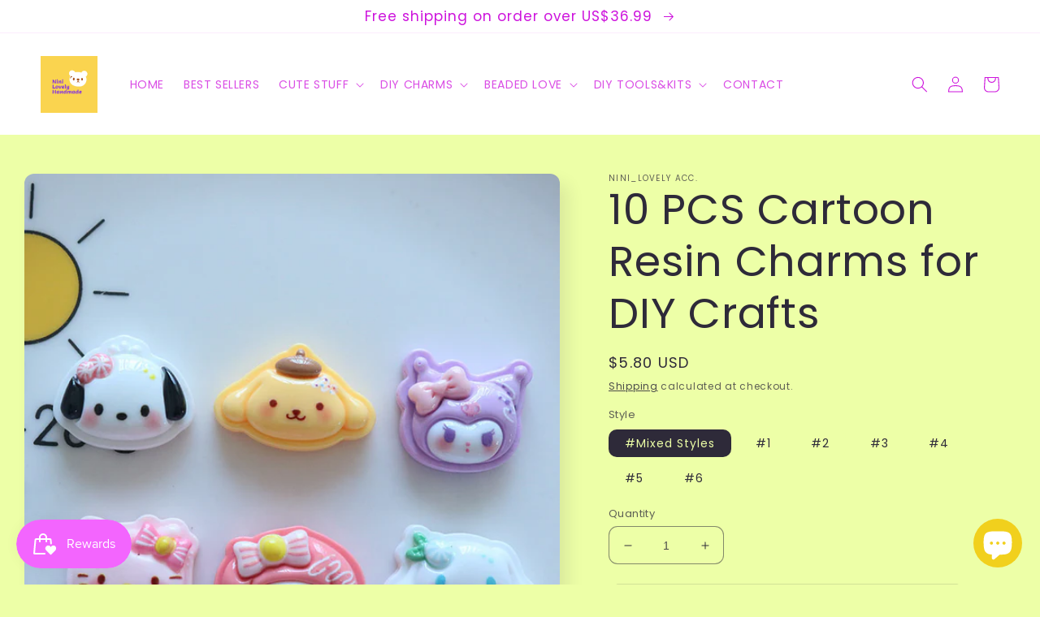

--- FILE ---
content_type: text/html; charset=utf-8
request_url: https://ninilovelyacc.com/products/10-pcs-cartoon-resin-charms-for-diy-crafts-8
body_size: 37069
content:
<!doctype html>
<html class="no-js" lang="en">
  <head><meta name="p:domain_verify" content="be69792569971a5c1939baf73ffe914e"/>
    <meta charset="utf-8">
    <meta http-equiv="X-UA-Compatible" content="IE=edge">
    <meta name="viewport" content="width=device-width,initial-scale=1">
    <meta name="theme-color" content="">
    <link rel="canonical" href="https://ninilovelyacc.com/products/10-pcs-cartoon-resin-charms-for-diy-crafts-8">
    <link rel="preconnect" href="https://cdn.shopify.com" crossorigin><link rel="preconnect" href="https://fonts.shopifycdn.com" crossorigin><title>
      10 PCS Cartoon Resin Charms for DIY Crafts
 &ndash; NINI_LOVELY ACC.</title>

    
      <meta name="description" content="-Handmade Kawaii Miniatures|Resin Charms| Cabochons for DIY Crafts -Description These are just cute stuffs, please use your imagination and creativity to DIY and turn them into different decorations.they will add something special to your kawaii collection! Product category: Cartoon Decoration Material Material:  Resin">
    

    

<meta property="og:site_name" content="NINI_LOVELY ACC.">
<meta property="og:url" content="https://ninilovelyacc.com/products/10-pcs-cartoon-resin-charms-for-diy-crafts-8">
<meta property="og:title" content="10 PCS Cartoon Resin Charms for DIY Crafts">
<meta property="og:type" content="product">
<meta property="og:description" content="-Handmade Kawaii Miniatures|Resin Charms| Cabochons for DIY Crafts -Description These are just cute stuffs, please use your imagination and creativity to DIY and turn them into different decorations.they will add something special to your kawaii collection! Product category: Cartoon Decoration Material Material:  Resin"><meta property="og:image" content="http://ninilovelyacc.com/cdn/shop/files/O1CN01em6eVb2EdnY4aooeP__2210892128768-0-cib.jpg?v=1685951589">
  <meta property="og:image:secure_url" content="https://ninilovelyacc.com/cdn/shop/files/O1CN01em6eVb2EdnY4aooeP__2210892128768-0-cib.jpg?v=1685951589">
  <meta property="og:image:width" content="750">
  <meta property="og:image:height" content="750"><meta property="og:price:amount" content="5.80">
  <meta property="og:price:currency" content="USD"><meta name="twitter:card" content="summary_large_image">
<meta name="twitter:title" content="10 PCS Cartoon Resin Charms for DIY Crafts">
<meta name="twitter:description" content="-Handmade Kawaii Miniatures|Resin Charms| Cabochons for DIY Crafts -Description These are just cute stuffs, please use your imagination and creativity to DIY and turn them into different decorations.they will add something special to your kawaii collection! Product category: Cartoon Decoration Material Material:  Resin">


    <script src="//ninilovelyacc.com/cdn/shop/t/5/assets/global.js?v=24850326154503943211658407327" defer="defer"></script>
    <script>window.performance && window.performance.mark && window.performance.mark('shopify.content_for_header.start');</script><meta name="google-site-verification" content="kB87T9_nCAZcA8J6eLNW4havQigHiM4SwTZgCn6zww0">
<meta id="shopify-digital-wallet" name="shopify-digital-wallet" content="/54898491474/digital_wallets/dialog">
<meta name="shopify-checkout-api-token" content="b8714f75cb8a834791dcfc97b44d0e31">
<meta id="in-context-paypal-metadata" data-shop-id="54898491474" data-venmo-supported="false" data-environment="production" data-locale="en_US" data-paypal-v4="true" data-currency="USD">
<link rel="alternate" hreflang="x-default" href="https://ninilovelyacc.com/products/10-pcs-cartoon-resin-charms-for-diy-crafts-8">
<link rel="alternate" hreflang="en" href="https://ninilovelyacc.com/products/10-pcs-cartoon-resin-charms-for-diy-crafts-8">
<link rel="alternate" hreflang="zh-Hant" href="https://ninilovelyacc.com/zh/products/10-pcs-cartoon-resin-charms-for-diy-crafts-8">
<link rel="alternate" hreflang="ko" href="https://ninilovelyacc.com/ko/products/10-pcs-cartoon-resin-charms-for-diy-crafts-8">
<link rel="alternate" hreflang="ja" href="https://ninilovelyacc.com/ja/products/10-pcs-cartoon-resin-charms-for-diy-crafts-8">
<link rel="alternate" hreflang="es" href="https://ninilovelyacc.com/es/products/10-pcs-cartoon-resin-charms-for-diy-crafts-8">
<link rel="alternate" hreflang="fr" href="https://ninilovelyacc.com/fr/products/10-pcs-cartoon-resin-charms-for-diy-crafts-8">
<link rel="alternate" hreflang="en-CA" href="https://ninilovelyacc.com/en-ca/products/10-pcs-cartoon-resin-charms-for-diy-crafts-8">
<link rel="alternate" hreflang="zh-Hant-CA" href="https://ninilovelyacc.com/zh-ca/products/10-pcs-cartoon-resin-charms-for-diy-crafts-8">
<link rel="alternate" hreflang="ko-CA" href="https://ninilovelyacc.com/ko-ca/products/10-pcs-cartoon-resin-charms-for-diy-crafts-8">
<link rel="alternate" hreflang="ja-CA" href="https://ninilovelyacc.com/ja-ca/products/10-pcs-cartoon-resin-charms-for-diy-crafts-8">
<link rel="alternate" hreflang="es-CA" href="https://ninilovelyacc.com/es-ca/products/10-pcs-cartoon-resin-charms-for-diy-crafts-8">
<link rel="alternate" hreflang="fr-CA" href="https://ninilovelyacc.com/fr-ca/products/10-pcs-cartoon-resin-charms-for-diy-crafts-8">
<link rel="alternate" hreflang="zh-Hant-AE" href="https://ninilovelyacc.com/zh/products/10-pcs-cartoon-resin-charms-for-diy-crafts-8">
<link rel="alternate" hreflang="zh-Hant-AR" href="https://ninilovelyacc.com/zh/products/10-pcs-cartoon-resin-charms-for-diy-crafts-8">
<link rel="alternate" hreflang="zh-Hant-AT" href="https://ninilovelyacc.com/zh/products/10-pcs-cartoon-resin-charms-for-diy-crafts-8">
<link rel="alternate" hreflang="zh-Hant-AU" href="https://ninilovelyacc.com/zh/products/10-pcs-cartoon-resin-charms-for-diy-crafts-8">
<link rel="alternate" hreflang="zh-Hant-BE" href="https://ninilovelyacc.com/zh/products/10-pcs-cartoon-resin-charms-for-diy-crafts-8">
<link rel="alternate" hreflang="zh-Hant-BR" href="https://ninilovelyacc.com/zh/products/10-pcs-cartoon-resin-charms-for-diy-crafts-8">
<link rel="alternate" hreflang="zh-Hant-CH" href="https://ninilovelyacc.com/zh/products/10-pcs-cartoon-resin-charms-for-diy-crafts-8">
<link rel="alternate" hreflang="zh-Hant-CL" href="https://ninilovelyacc.com/zh/products/10-pcs-cartoon-resin-charms-for-diy-crafts-8">
<link rel="alternate" hreflang="zh-Hant-CN" href="https://ninilovelyacc.com/zh/products/10-pcs-cartoon-resin-charms-for-diy-crafts-8">
<link rel="alternate" hreflang="zh-Hant-CZ" href="https://ninilovelyacc.com/zh/products/10-pcs-cartoon-resin-charms-for-diy-crafts-8">
<link rel="alternate" hreflang="zh-Hant-DE" href="https://ninilovelyacc.com/zh/products/10-pcs-cartoon-resin-charms-for-diy-crafts-8">
<link rel="alternate" hreflang="zh-Hant-DK" href="https://ninilovelyacc.com/zh/products/10-pcs-cartoon-resin-charms-for-diy-crafts-8">
<link rel="alternate" hreflang="zh-Hant-ES" href="https://ninilovelyacc.com/zh/products/10-pcs-cartoon-resin-charms-for-diy-crafts-8">
<link rel="alternate" hreflang="zh-Hant-FI" href="https://ninilovelyacc.com/zh/products/10-pcs-cartoon-resin-charms-for-diy-crafts-8">
<link rel="alternate" hreflang="zh-Hant-FR" href="https://ninilovelyacc.com/zh/products/10-pcs-cartoon-resin-charms-for-diy-crafts-8">
<link rel="alternate" hreflang="zh-Hant-GB" href="https://ninilovelyacc.com/zh/products/10-pcs-cartoon-resin-charms-for-diy-crafts-8">
<link rel="alternate" hreflang="zh-Hant-HK" href="https://ninilovelyacc.com/zh/products/10-pcs-cartoon-resin-charms-for-diy-crafts-8">
<link rel="alternate" hreflang="zh-Hant-HU" href="https://ninilovelyacc.com/zh/products/10-pcs-cartoon-resin-charms-for-diy-crafts-8">
<link rel="alternate" hreflang="zh-Hant-ID" href="https://ninilovelyacc.com/zh/products/10-pcs-cartoon-resin-charms-for-diy-crafts-8">
<link rel="alternate" hreflang="zh-Hant-IE" href="https://ninilovelyacc.com/zh/products/10-pcs-cartoon-resin-charms-for-diy-crafts-8">
<link rel="alternate" hreflang="zh-Hant-IL" href="https://ninilovelyacc.com/zh/products/10-pcs-cartoon-resin-charms-for-diy-crafts-8">
<link rel="alternate" hreflang="zh-Hant-IS" href="https://ninilovelyacc.com/zh/products/10-pcs-cartoon-resin-charms-for-diy-crafts-8">
<link rel="alternate" hreflang="zh-Hant-IT" href="https://ninilovelyacc.com/zh/products/10-pcs-cartoon-resin-charms-for-diy-crafts-8">
<link rel="alternate" hreflang="zh-Hant-JP" href="https://ninilovelyacc.com/zh/products/10-pcs-cartoon-resin-charms-for-diy-crafts-8">
<link rel="alternate" hreflang="zh-Hant-KR" href="https://ninilovelyacc.com/zh/products/10-pcs-cartoon-resin-charms-for-diy-crafts-8">
<link rel="alternate" hreflang="zh-Hant-MO" href="https://ninilovelyacc.com/zh/products/10-pcs-cartoon-resin-charms-for-diy-crafts-8">
<link rel="alternate" hreflang="zh-Hant-MX" href="https://ninilovelyacc.com/zh/products/10-pcs-cartoon-resin-charms-for-diy-crafts-8">
<link rel="alternate" hreflang="zh-Hant-MY" href="https://ninilovelyacc.com/zh/products/10-pcs-cartoon-resin-charms-for-diy-crafts-8">
<link rel="alternate" hreflang="zh-Hant-NL" href="https://ninilovelyacc.com/zh/products/10-pcs-cartoon-resin-charms-for-diy-crafts-8">
<link rel="alternate" hreflang="zh-Hant-NO" href="https://ninilovelyacc.com/zh/products/10-pcs-cartoon-resin-charms-for-diy-crafts-8">
<link rel="alternate" hreflang="zh-Hant-NZ" href="https://ninilovelyacc.com/zh/products/10-pcs-cartoon-resin-charms-for-diy-crafts-8">
<link rel="alternate" hreflang="zh-Hant-PH" href="https://ninilovelyacc.com/zh/products/10-pcs-cartoon-resin-charms-for-diy-crafts-8">
<link rel="alternate" hreflang="zh-Hant-PL" href="https://ninilovelyacc.com/zh/products/10-pcs-cartoon-resin-charms-for-diy-crafts-8">
<link rel="alternate" hreflang="zh-Hant-PT" href="https://ninilovelyacc.com/zh/products/10-pcs-cartoon-resin-charms-for-diy-crafts-8">
<link rel="alternate" hreflang="zh-Hant-RU" href="https://ninilovelyacc.com/zh/products/10-pcs-cartoon-resin-charms-for-diy-crafts-8">
<link rel="alternate" hreflang="zh-Hant-SA" href="https://ninilovelyacc.com/zh/products/10-pcs-cartoon-resin-charms-for-diy-crafts-8">
<link rel="alternate" hreflang="zh-Hant-SE" href="https://ninilovelyacc.com/zh/products/10-pcs-cartoon-resin-charms-for-diy-crafts-8">
<link rel="alternate" hreflang="zh-Hant-SG" href="https://ninilovelyacc.com/zh/products/10-pcs-cartoon-resin-charms-for-diy-crafts-8">
<link rel="alternate" hreflang="zh-Hant-TH" href="https://ninilovelyacc.com/zh/products/10-pcs-cartoon-resin-charms-for-diy-crafts-8">
<link rel="alternate" hreflang="zh-Hant-TW" href="https://ninilovelyacc.com/zh/products/10-pcs-cartoon-resin-charms-for-diy-crafts-8">
<link rel="alternate" hreflang="zh-Hant-UM" href="https://ninilovelyacc.com/zh/products/10-pcs-cartoon-resin-charms-for-diy-crafts-8">
<link rel="alternate" hreflang="zh-Hant-US" href="https://ninilovelyacc.com/zh/products/10-pcs-cartoon-resin-charms-for-diy-crafts-8">
<link rel="alternate" type="application/json+oembed" href="https://ninilovelyacc.com/products/10-pcs-cartoon-resin-charms-for-diy-crafts-8.oembed">
<script async="async" src="/checkouts/internal/preloads.js?locale=en-US"></script>
<script id="shopify-features" type="application/json">{"accessToken":"b8714f75cb8a834791dcfc97b44d0e31","betas":["rich-media-storefront-analytics"],"domain":"ninilovelyacc.com","predictiveSearch":true,"shopId":54898491474,"locale":"en"}</script>
<script>var Shopify = Shopify || {};
Shopify.shop = "ninilovelyacc.myshopify.com";
Shopify.locale = "en";
Shopify.currency = {"active":"USD","rate":"1.0"};
Shopify.country = "US";
Shopify.theme = {"name":"Sense","id":121267945554,"schema_name":"Sense","schema_version":"4.0.0","theme_store_id":1356,"role":"main"};
Shopify.theme.handle = "null";
Shopify.theme.style = {"id":null,"handle":null};
Shopify.cdnHost = "ninilovelyacc.com/cdn";
Shopify.routes = Shopify.routes || {};
Shopify.routes.root = "/";</script>
<script type="module">!function(o){(o.Shopify=o.Shopify||{}).modules=!0}(window);</script>
<script>!function(o){function n(){var o=[];function n(){o.push(Array.prototype.slice.apply(arguments))}return n.q=o,n}var t=o.Shopify=o.Shopify||{};t.loadFeatures=n(),t.autoloadFeatures=n()}(window);</script>
<script id="shop-js-analytics" type="application/json">{"pageType":"product"}</script>
<script defer="defer" async type="module" src="//ninilovelyacc.com/cdn/shopifycloud/shop-js/modules/v2/client.init-shop-cart-sync_BT-GjEfc.en.esm.js"></script>
<script defer="defer" async type="module" src="//ninilovelyacc.com/cdn/shopifycloud/shop-js/modules/v2/chunk.common_D58fp_Oc.esm.js"></script>
<script defer="defer" async type="module" src="//ninilovelyacc.com/cdn/shopifycloud/shop-js/modules/v2/chunk.modal_xMitdFEc.esm.js"></script>
<script type="module">
  await import("//ninilovelyacc.com/cdn/shopifycloud/shop-js/modules/v2/client.init-shop-cart-sync_BT-GjEfc.en.esm.js");
await import("//ninilovelyacc.com/cdn/shopifycloud/shop-js/modules/v2/chunk.common_D58fp_Oc.esm.js");
await import("//ninilovelyacc.com/cdn/shopifycloud/shop-js/modules/v2/chunk.modal_xMitdFEc.esm.js");

  window.Shopify.SignInWithShop?.initShopCartSync?.({"fedCMEnabled":true,"windoidEnabled":true});

</script>
<script>(function() {
  var isLoaded = false;
  function asyncLoad() {
    if (isLoaded) return;
    isLoaded = true;
    var urls = ["https:\/\/js.smile.io\/v1\/smile-shopify.js?shop=ninilovelyacc.myshopify.com","https:\/\/static.klaviyo.com\/onsite\/js\/Xm92GT\/klaviyo.js?company_id=Xm92GT\u0026shop=ninilovelyacc.myshopify.com"];
    for (var i = 0; i < urls.length; i++) {
      var s = document.createElement('script');
      s.type = 'text/javascript';
      s.async = true;
      s.src = urls[i];
      var x = document.getElementsByTagName('script')[0];
      x.parentNode.insertBefore(s, x);
    }
  };
  if(window.attachEvent) {
    window.attachEvent('onload', asyncLoad);
  } else {
    window.addEventListener('load', asyncLoad, false);
  }
})();</script>
<script id="__st">var __st={"a":54898491474,"offset":-28800,"reqid":"e53e54c6-e4f5-47c4-9e60-b0403b902ed7-1769418984","pageurl":"ninilovelyacc.com\/products\/10-pcs-cartoon-resin-charms-for-diy-crafts-8","u":"e4faaf67f138","p":"product","rtyp":"product","rid":7122740740178};</script>
<script>window.ShopifyPaypalV4VisibilityTracking = true;</script>
<script id="captcha-bootstrap">!function(){'use strict';const t='contact',e='account',n='new_comment',o=[[t,t],['blogs',n],['comments',n],[t,'customer']],c=[[e,'customer_login'],[e,'guest_login'],[e,'recover_customer_password'],[e,'create_customer']],r=t=>t.map((([t,e])=>`form[action*='/${t}']:not([data-nocaptcha='true']) input[name='form_type'][value='${e}']`)).join(','),a=t=>()=>t?[...document.querySelectorAll(t)].map((t=>t.form)):[];function s(){const t=[...o],e=r(t);return a(e)}const i='password',u='form_key',d=['recaptcha-v3-token','g-recaptcha-response','h-captcha-response',i],f=()=>{try{return window.sessionStorage}catch{return}},m='__shopify_v',_=t=>t.elements[u];function p(t,e,n=!1){try{const o=window.sessionStorage,c=JSON.parse(o.getItem(e)),{data:r}=function(t){const{data:e,action:n}=t;return t[m]||n?{data:e,action:n}:{data:t,action:n}}(c);for(const[e,n]of Object.entries(r))t.elements[e]&&(t.elements[e].value=n);n&&o.removeItem(e)}catch(o){console.error('form repopulation failed',{error:o})}}const l='form_type',E='cptcha';function T(t){t.dataset[E]=!0}const w=window,h=w.document,L='Shopify',v='ce_forms',y='captcha';let A=!1;((t,e)=>{const n=(g='f06e6c50-85a8-45c8-87d0-21a2b65856fe',I='https://cdn.shopify.com/shopifycloud/storefront-forms-hcaptcha/ce_storefront_forms_captcha_hcaptcha.v1.5.2.iife.js',D={infoText:'Protected by hCaptcha',privacyText:'Privacy',termsText:'Terms'},(t,e,n)=>{const o=w[L][v],c=o.bindForm;if(c)return c(t,g,e,D).then(n);var r;o.q.push([[t,g,e,D],n]),r=I,A||(h.body.append(Object.assign(h.createElement('script'),{id:'captcha-provider',async:!0,src:r})),A=!0)});var g,I,D;w[L]=w[L]||{},w[L][v]=w[L][v]||{},w[L][v].q=[],w[L][y]=w[L][y]||{},w[L][y].protect=function(t,e){n(t,void 0,e),T(t)},Object.freeze(w[L][y]),function(t,e,n,w,h,L){const[v,y,A,g]=function(t,e,n){const i=e?o:[],u=t?c:[],d=[...i,...u],f=r(d),m=r(i),_=r(d.filter((([t,e])=>n.includes(e))));return[a(f),a(m),a(_),s()]}(w,h,L),I=t=>{const e=t.target;return e instanceof HTMLFormElement?e:e&&e.form},D=t=>v().includes(t);t.addEventListener('submit',(t=>{const e=I(t);if(!e)return;const n=D(e)&&!e.dataset.hcaptchaBound&&!e.dataset.recaptchaBound,o=_(e),c=g().includes(e)&&(!o||!o.value);(n||c)&&t.preventDefault(),c&&!n&&(function(t){try{if(!f())return;!function(t){const e=f();if(!e)return;const n=_(t);if(!n)return;const o=n.value;o&&e.removeItem(o)}(t);const e=Array.from(Array(32),(()=>Math.random().toString(36)[2])).join('');!function(t,e){_(t)||t.append(Object.assign(document.createElement('input'),{type:'hidden',name:u})),t.elements[u].value=e}(t,e),function(t,e){const n=f();if(!n)return;const o=[...t.querySelectorAll(`input[type='${i}']`)].map((({name:t})=>t)),c=[...d,...o],r={};for(const[a,s]of new FormData(t).entries())c.includes(a)||(r[a]=s);n.setItem(e,JSON.stringify({[m]:1,action:t.action,data:r}))}(t,e)}catch(e){console.error('failed to persist form',e)}}(e),e.submit())}));const S=(t,e)=>{t&&!t.dataset[E]&&(n(t,e.some((e=>e===t))),T(t))};for(const o of['focusin','change'])t.addEventListener(o,(t=>{const e=I(t);D(e)&&S(e,y())}));const B=e.get('form_key'),M=e.get(l),P=B&&M;t.addEventListener('DOMContentLoaded',(()=>{const t=y();if(P)for(const e of t)e.elements[l].value===M&&p(e,B);[...new Set([...A(),...v().filter((t=>'true'===t.dataset.shopifyCaptcha))])].forEach((e=>S(e,t)))}))}(h,new URLSearchParams(w.location.search),n,t,e,['guest_login'])})(!0,!0)}();</script>
<script integrity="sha256-4kQ18oKyAcykRKYeNunJcIwy7WH5gtpwJnB7kiuLZ1E=" data-source-attribution="shopify.loadfeatures" defer="defer" src="//ninilovelyacc.com/cdn/shopifycloud/storefront/assets/storefront/load_feature-a0a9edcb.js" crossorigin="anonymous"></script>
<script data-source-attribution="shopify.dynamic_checkout.dynamic.init">var Shopify=Shopify||{};Shopify.PaymentButton=Shopify.PaymentButton||{isStorefrontPortableWallets:!0,init:function(){window.Shopify.PaymentButton.init=function(){};var t=document.createElement("script");t.src="https://ninilovelyacc.com/cdn/shopifycloud/portable-wallets/latest/portable-wallets.en.js",t.type="module",document.head.appendChild(t)}};
</script>
<script data-source-attribution="shopify.dynamic_checkout.buyer_consent">
  function portableWalletsHideBuyerConsent(e){var t=document.getElementById("shopify-buyer-consent"),n=document.getElementById("shopify-subscription-policy-button");t&&n&&(t.classList.add("hidden"),t.setAttribute("aria-hidden","true"),n.removeEventListener("click",e))}function portableWalletsShowBuyerConsent(e){var t=document.getElementById("shopify-buyer-consent"),n=document.getElementById("shopify-subscription-policy-button");t&&n&&(t.classList.remove("hidden"),t.removeAttribute("aria-hidden"),n.addEventListener("click",e))}window.Shopify?.PaymentButton&&(window.Shopify.PaymentButton.hideBuyerConsent=portableWalletsHideBuyerConsent,window.Shopify.PaymentButton.showBuyerConsent=portableWalletsShowBuyerConsent);
</script>
<script>
  function portableWalletsCleanup(e){e&&e.src&&console.error("Failed to load portable wallets script "+e.src);var t=document.querySelectorAll("shopify-accelerated-checkout .shopify-payment-button__skeleton, shopify-accelerated-checkout-cart .wallet-cart-button__skeleton"),e=document.getElementById("shopify-buyer-consent");for(let e=0;e<t.length;e++)t[e].remove();e&&e.remove()}function portableWalletsNotLoadedAsModule(e){e instanceof ErrorEvent&&"string"==typeof e.message&&e.message.includes("import.meta")&&"string"==typeof e.filename&&e.filename.includes("portable-wallets")&&(window.removeEventListener("error",portableWalletsNotLoadedAsModule),window.Shopify.PaymentButton.failedToLoad=e,"loading"===document.readyState?document.addEventListener("DOMContentLoaded",window.Shopify.PaymentButton.init):window.Shopify.PaymentButton.init())}window.addEventListener("error",portableWalletsNotLoadedAsModule);
</script>

<script type="module" src="https://ninilovelyacc.com/cdn/shopifycloud/portable-wallets/latest/portable-wallets.en.js" onError="portableWalletsCleanup(this)" crossorigin="anonymous"></script>
<script nomodule>
  document.addEventListener("DOMContentLoaded", portableWalletsCleanup);
</script>

<script id='scb4127' type='text/javascript' async='' src='https://ninilovelyacc.com/cdn/shopifycloud/privacy-banner/storefront-banner.js'></script><link id="shopify-accelerated-checkout-styles" rel="stylesheet" media="screen" href="https://ninilovelyacc.com/cdn/shopifycloud/portable-wallets/latest/accelerated-checkout-backwards-compat.css" crossorigin="anonymous">
<style id="shopify-accelerated-checkout-cart">
        #shopify-buyer-consent {
  margin-top: 1em;
  display: inline-block;
  width: 100%;
}

#shopify-buyer-consent.hidden {
  display: none;
}

#shopify-subscription-policy-button {
  background: none;
  border: none;
  padding: 0;
  text-decoration: underline;
  font-size: inherit;
  cursor: pointer;
}

#shopify-subscription-policy-button::before {
  box-shadow: none;
}

      </style>
<script id="sections-script" data-sections="product-recommendations,header,footer" defer="defer" src="//ninilovelyacc.com/cdn/shop/t/5/compiled_assets/scripts.js?v=4065"></script>
<script>window.performance && window.performance.mark && window.performance.mark('shopify.content_for_header.end');</script>


    <style data-shopify>
      @font-face {
  font-family: Poppins;
  font-weight: 400;
  font-style: normal;
  font-display: swap;
  src: url("//ninilovelyacc.com/cdn/fonts/poppins/poppins_n4.0ba78fa5af9b0e1a374041b3ceaadf0a43b41362.woff2") format("woff2"),
       url("//ninilovelyacc.com/cdn/fonts/poppins/poppins_n4.214741a72ff2596839fc9760ee7a770386cf16ca.woff") format("woff");
}

      @font-face {
  font-family: Poppins;
  font-weight: 700;
  font-style: normal;
  font-display: swap;
  src: url("//ninilovelyacc.com/cdn/fonts/poppins/poppins_n7.56758dcf284489feb014a026f3727f2f20a54626.woff2") format("woff2"),
       url("//ninilovelyacc.com/cdn/fonts/poppins/poppins_n7.f34f55d9b3d3205d2cd6f64955ff4b36f0cfd8da.woff") format("woff");
}

      @font-face {
  font-family: Poppins;
  font-weight: 400;
  font-style: italic;
  font-display: swap;
  src: url("//ninilovelyacc.com/cdn/fonts/poppins/poppins_i4.846ad1e22474f856bd6b81ba4585a60799a9f5d2.woff2") format("woff2"),
       url("//ninilovelyacc.com/cdn/fonts/poppins/poppins_i4.56b43284e8b52fc64c1fd271f289a39e8477e9ec.woff") format("woff");
}

      @font-face {
  font-family: Poppins;
  font-weight: 700;
  font-style: italic;
  font-display: swap;
  src: url("//ninilovelyacc.com/cdn/fonts/poppins/poppins_i7.42fd71da11e9d101e1e6c7932199f925f9eea42d.woff2") format("woff2"),
       url("//ninilovelyacc.com/cdn/fonts/poppins/poppins_i7.ec8499dbd7616004e21155106d13837fff4cf556.woff") format("woff");
}

      @font-face {
  font-family: Poppins;
  font-weight: 400;
  font-style: normal;
  font-display: swap;
  src: url("//ninilovelyacc.com/cdn/fonts/poppins/poppins_n4.0ba78fa5af9b0e1a374041b3ceaadf0a43b41362.woff2") format("woff2"),
       url("//ninilovelyacc.com/cdn/fonts/poppins/poppins_n4.214741a72ff2596839fc9760ee7a770386cf16ca.woff") format("woff");
}


      :root {
        --font-body-family: Poppins, sans-serif;
        --font-body-style: normal;
        --font-body-weight: 400;
        --font-body-weight-bold: 700;

        --font-heading-family: Poppins, sans-serif;
        --font-heading-style: normal;
        --font-heading-weight: 400;

        --font-body-scale: 1.0;
        --font-heading-scale: 1.3;

        --color-base-text: 46, 42, 57;
        --color-shadow: 46, 42, 57;
        --color-base-background-1: 237, 255, 167;
        --color-base-background-2: 237, 255, 167;
        --color-base-solid-button-labels: 205, 19, 220;
        --color-base-outline-button-labels: 46, 42, 57;
        --color-base-accent-1: 255, 255, 255;
        --color-base-accent-2: 255, 192, 61;
        --payment-terms-background-color: #edffa7;

        --gradient-base-background-1: #edffa7;
        --gradient-base-background-2: #EDFFA7;
        --gradient-base-accent-1: #fff;
        --gradient-base-accent-2: #ffc03d;

        --media-padding: px;
        --media-border-opacity: 0.1;
        --media-border-width: 0px;
        --media-radius: 12px;
        --media-shadow-opacity: 0.1;
        --media-shadow-horizontal-offset: 10px;
        --media-shadow-vertical-offset: 12px;
        --media-shadow-blur-radius: 20px;
        --media-shadow-visible: 1;

        --page-width: 130rem;
        --page-width-margin: 0rem;

        --card-image-padding: 0.0rem;
        --card-corner-radius: 1.2rem;
        --card-text-alignment: center;
        --card-border-width: 0.0rem;
        --card-border-opacity: 0.1;
        --card-shadow-opacity: 0.05;
        --card-shadow-visible: 1;
        --card-shadow-horizontal-offset: 1.0rem;
        --card-shadow-vertical-offset: 1.0rem;
        --card-shadow-blur-radius: 3.5rem;

        --badge-corner-radius: 2.0rem;

        --popup-border-width: 1px;
        --popup-border-opacity: 0.1;
        --popup-corner-radius: 22px;
        --popup-shadow-opacity: 0.1;
        --popup-shadow-horizontal-offset: 10px;
        --popup-shadow-vertical-offset: 12px;
        --popup-shadow-blur-radius: 20px;

        --drawer-border-width: 1px;
        --drawer-border-opacity: 0.1;
        --drawer-shadow-opacity: 0.0;
        --drawer-shadow-horizontal-offset: 0px;
        --drawer-shadow-vertical-offset: 4px;
        --drawer-shadow-blur-radius: 5px;

        --spacing-sections-desktop: 36px;
        --spacing-sections-mobile: 25px;

        --grid-desktop-vertical-spacing: 40px;
        --grid-desktop-horizontal-spacing: 40px;
        --grid-mobile-vertical-spacing: 20px;
        --grid-mobile-horizontal-spacing: 20px;

        --text-boxes-border-opacity: 0.1;
        --text-boxes-border-width: 0px;
        --text-boxes-radius: 24px;
        --text-boxes-shadow-opacity: 0.0;
        --text-boxes-shadow-visible: 0;
        --text-boxes-shadow-horizontal-offset: 10px;
        --text-boxes-shadow-vertical-offset: 12px;
        --text-boxes-shadow-blur-radius: 20px;

        --buttons-radius: 10px;
        --buttons-radius-outset: 11px;
        --buttons-border-width: 1px;
        --buttons-border-opacity: 0.55;
        --buttons-shadow-opacity: 0.0;
        --buttons-shadow-visible: 0;
        --buttons-shadow-horizontal-offset: 0px;
        --buttons-shadow-vertical-offset: 4px;
        --buttons-shadow-blur-radius: 5px;
        --buttons-border-offset: 0.3px;

        --inputs-radius: 10px;
        --inputs-border-width: 1px;
        --inputs-border-opacity: 0.55;
        --inputs-shadow-opacity: 0.0;
        --inputs-shadow-horizontal-offset: 0px;
        --inputs-margin-offset: 0px;
        --inputs-shadow-vertical-offset: 4px;
        --inputs-shadow-blur-radius: 5px;
        --inputs-radius-outset: 11px;

        --variant-pills-radius: 10px;
        --variant-pills-border-width: 0px;
        --variant-pills-border-opacity: 0.1;
        --variant-pills-shadow-opacity: 0.0;
        --variant-pills-shadow-horizontal-offset: 0px;
        --variant-pills-shadow-vertical-offset: 4px;
        --variant-pills-shadow-blur-radius: 5px;
      }

      *,
      *::before,
      *::after {
        box-sizing: inherit;
      }

      html {
        box-sizing: border-box;
        font-size: calc(var(--font-body-scale) * 62.5%);
        height: 100%;
      }

      body {
        display: grid;
        grid-template-rows: auto auto 1fr auto;
        grid-template-columns: 100%;
        min-height: 100%;
        margin: 0;
        font-size: 1.5rem;
        letter-spacing: 0.06rem;
        line-height: calc(1 + 0.8 / var(--font-body-scale));
        font-family: var(--font-body-family);
        font-style: var(--font-body-style);
        font-weight: var(--font-body-weight);
      }

      @media screen and (min-width: 750px) {
        body {
          font-size: 1.6rem;
        }
      }
    </style>

    <link href="//ninilovelyacc.com/cdn/shop/t/5/assets/base.css?v=19666067365360246481658407328" rel="stylesheet" type="text/css" media="all" />
<link rel="preload" as="font" href="//ninilovelyacc.com/cdn/fonts/poppins/poppins_n4.0ba78fa5af9b0e1a374041b3ceaadf0a43b41362.woff2" type="font/woff2" crossorigin><link rel="preload" as="font" href="//ninilovelyacc.com/cdn/fonts/poppins/poppins_n4.0ba78fa5af9b0e1a374041b3ceaadf0a43b41362.woff2" type="font/woff2" crossorigin><link rel="stylesheet" href="//ninilovelyacc.com/cdn/shop/t/5/assets/component-predictive-search.css?v=165644661289088488651658407327" media="print" onload="this.media='all'"><script>document.documentElement.className = document.documentElement.className.replace('no-js', 'js');
    if (Shopify.designMode) {
      document.documentElement.classList.add('shopify-design-mode');
    }
    </script><script type="text/javascript">
!function(e){if(!window.pintrk){window.pintrk=function()
{window.pintrk.queue.push(Array.prototype.slice.call(arguments))};var
n=window.pintrk;n.queue=[],n.version="3.0";var
t=document.createElement("script");t.async=!0,t.src=e;var
r=document.getElementsByTagName("script")[0];r.parentNode.insertBefore(t,r)}}
("https://s.pinimg.com/ct/core.js"); 

pintrk('load','YOUR_TAG_ID', { em: '', });
pintrk('page');
</script> 
<noscript> 
<img height="1" width="1" style="display:none;" alt=""
src="https://ct.pinterest.com/v3/?tid=2613084092140&noscript=1"/> 
</noscript>
  <script src="https://cdn.shopify.com/extensions/e8878072-2f6b-4e89-8082-94b04320908d/inbox-1254/assets/inbox-chat-loader.js" type="text/javascript" defer="defer"></script>
<link href="https://monorail-edge.shopifysvc.com" rel="dns-prefetch">
<script>(function(){if ("sendBeacon" in navigator && "performance" in window) {try {var session_token_from_headers = performance.getEntriesByType('navigation')[0].serverTiming.find(x => x.name == '_s').description;} catch {var session_token_from_headers = undefined;}var session_cookie_matches = document.cookie.match(/_shopify_s=([^;]*)/);var session_token_from_cookie = session_cookie_matches && session_cookie_matches.length === 2 ? session_cookie_matches[1] : "";var session_token = session_token_from_headers || session_token_from_cookie || "";function handle_abandonment_event(e) {var entries = performance.getEntries().filter(function(entry) {return /monorail-edge.shopifysvc.com/.test(entry.name);});if (!window.abandonment_tracked && entries.length === 0) {window.abandonment_tracked = true;var currentMs = Date.now();var navigation_start = performance.timing.navigationStart;var payload = {shop_id: 54898491474,url: window.location.href,navigation_start,duration: currentMs - navigation_start,session_token,page_type: "product"};window.navigator.sendBeacon("https://monorail-edge.shopifysvc.com/v1/produce", JSON.stringify({schema_id: "online_store_buyer_site_abandonment/1.1",payload: payload,metadata: {event_created_at_ms: currentMs,event_sent_at_ms: currentMs}}));}}window.addEventListener('pagehide', handle_abandonment_event);}}());</script>
<script id="web-pixels-manager-setup">(function e(e,d,r,n,o){if(void 0===o&&(o={}),!Boolean(null===(a=null===(i=window.Shopify)||void 0===i?void 0:i.analytics)||void 0===a?void 0:a.replayQueue)){var i,a;window.Shopify=window.Shopify||{};var t=window.Shopify;t.analytics=t.analytics||{};var s=t.analytics;s.replayQueue=[],s.publish=function(e,d,r){return s.replayQueue.push([e,d,r]),!0};try{self.performance.mark("wpm:start")}catch(e){}var l=function(){var e={modern:/Edge?\/(1{2}[4-9]|1[2-9]\d|[2-9]\d{2}|\d{4,})\.\d+(\.\d+|)|Firefox\/(1{2}[4-9]|1[2-9]\d|[2-9]\d{2}|\d{4,})\.\d+(\.\d+|)|Chrom(ium|e)\/(9{2}|\d{3,})\.\d+(\.\d+|)|(Maci|X1{2}).+ Version\/(15\.\d+|(1[6-9]|[2-9]\d|\d{3,})\.\d+)([,.]\d+|)( \(\w+\)|)( Mobile\/\w+|) Safari\/|Chrome.+OPR\/(9{2}|\d{3,})\.\d+\.\d+|(CPU[ +]OS|iPhone[ +]OS|CPU[ +]iPhone|CPU IPhone OS|CPU iPad OS)[ +]+(15[._]\d+|(1[6-9]|[2-9]\d|\d{3,})[._]\d+)([._]\d+|)|Android:?[ /-](13[3-9]|1[4-9]\d|[2-9]\d{2}|\d{4,})(\.\d+|)(\.\d+|)|Android.+Firefox\/(13[5-9]|1[4-9]\d|[2-9]\d{2}|\d{4,})\.\d+(\.\d+|)|Android.+Chrom(ium|e)\/(13[3-9]|1[4-9]\d|[2-9]\d{2}|\d{4,})\.\d+(\.\d+|)|SamsungBrowser\/([2-9]\d|\d{3,})\.\d+/,legacy:/Edge?\/(1[6-9]|[2-9]\d|\d{3,})\.\d+(\.\d+|)|Firefox\/(5[4-9]|[6-9]\d|\d{3,})\.\d+(\.\d+|)|Chrom(ium|e)\/(5[1-9]|[6-9]\d|\d{3,})\.\d+(\.\d+|)([\d.]+$|.*Safari\/(?![\d.]+ Edge\/[\d.]+$))|(Maci|X1{2}).+ Version\/(10\.\d+|(1[1-9]|[2-9]\d|\d{3,})\.\d+)([,.]\d+|)( \(\w+\)|)( Mobile\/\w+|) Safari\/|Chrome.+OPR\/(3[89]|[4-9]\d|\d{3,})\.\d+\.\d+|(CPU[ +]OS|iPhone[ +]OS|CPU[ +]iPhone|CPU IPhone OS|CPU iPad OS)[ +]+(10[._]\d+|(1[1-9]|[2-9]\d|\d{3,})[._]\d+)([._]\d+|)|Android:?[ /-](13[3-9]|1[4-9]\d|[2-9]\d{2}|\d{4,})(\.\d+|)(\.\d+|)|Mobile Safari.+OPR\/([89]\d|\d{3,})\.\d+\.\d+|Android.+Firefox\/(13[5-9]|1[4-9]\d|[2-9]\d{2}|\d{4,})\.\d+(\.\d+|)|Android.+Chrom(ium|e)\/(13[3-9]|1[4-9]\d|[2-9]\d{2}|\d{4,})\.\d+(\.\d+|)|Android.+(UC? ?Browser|UCWEB|U3)[ /]?(15\.([5-9]|\d{2,})|(1[6-9]|[2-9]\d|\d{3,})\.\d+)\.\d+|SamsungBrowser\/(5\.\d+|([6-9]|\d{2,})\.\d+)|Android.+MQ{2}Browser\/(14(\.(9|\d{2,})|)|(1[5-9]|[2-9]\d|\d{3,})(\.\d+|))(\.\d+|)|K[Aa][Ii]OS\/(3\.\d+|([4-9]|\d{2,})\.\d+)(\.\d+|)/},d=e.modern,r=e.legacy,n=navigator.userAgent;return n.match(d)?"modern":n.match(r)?"legacy":"unknown"}(),u="modern"===l?"modern":"legacy",c=(null!=n?n:{modern:"",legacy:""})[u],f=function(e){return[e.baseUrl,"/wpm","/b",e.hashVersion,"modern"===e.buildTarget?"m":"l",".js"].join("")}({baseUrl:d,hashVersion:r,buildTarget:u}),m=function(e){var d=e.version,r=e.bundleTarget,n=e.surface,o=e.pageUrl,i=e.monorailEndpoint;return{emit:function(e){var a=e.status,t=e.errorMsg,s=(new Date).getTime(),l=JSON.stringify({metadata:{event_sent_at_ms:s},events:[{schema_id:"web_pixels_manager_load/3.1",payload:{version:d,bundle_target:r,page_url:o,status:a,surface:n,error_msg:t},metadata:{event_created_at_ms:s}}]});if(!i)return console&&console.warn&&console.warn("[Web Pixels Manager] No Monorail endpoint provided, skipping logging."),!1;try{return self.navigator.sendBeacon.bind(self.navigator)(i,l)}catch(e){}var u=new XMLHttpRequest;try{return u.open("POST",i,!0),u.setRequestHeader("Content-Type","text/plain"),u.send(l),!0}catch(e){return console&&console.warn&&console.warn("[Web Pixels Manager] Got an unhandled error while logging to Monorail."),!1}}}}({version:r,bundleTarget:l,surface:e.surface,pageUrl:self.location.href,monorailEndpoint:e.monorailEndpoint});try{o.browserTarget=l,function(e){var d=e.src,r=e.async,n=void 0===r||r,o=e.onload,i=e.onerror,a=e.sri,t=e.scriptDataAttributes,s=void 0===t?{}:t,l=document.createElement("script"),u=document.querySelector("head"),c=document.querySelector("body");if(l.async=n,l.src=d,a&&(l.integrity=a,l.crossOrigin="anonymous"),s)for(var f in s)if(Object.prototype.hasOwnProperty.call(s,f))try{l.dataset[f]=s[f]}catch(e){}if(o&&l.addEventListener("load",o),i&&l.addEventListener("error",i),u)u.appendChild(l);else{if(!c)throw new Error("Did not find a head or body element to append the script");c.appendChild(l)}}({src:f,async:!0,onload:function(){if(!function(){var e,d;return Boolean(null===(d=null===(e=window.Shopify)||void 0===e?void 0:e.analytics)||void 0===d?void 0:d.initialized)}()){var d=window.webPixelsManager.init(e)||void 0;if(d){var r=window.Shopify.analytics;r.replayQueue.forEach((function(e){var r=e[0],n=e[1],o=e[2];d.publishCustomEvent(r,n,o)})),r.replayQueue=[],r.publish=d.publishCustomEvent,r.visitor=d.visitor,r.initialized=!0}}},onerror:function(){return m.emit({status:"failed",errorMsg:"".concat(f," has failed to load")})},sri:function(e){var d=/^sha384-[A-Za-z0-9+/=]+$/;return"string"==typeof e&&d.test(e)}(c)?c:"",scriptDataAttributes:o}),m.emit({status:"loading"})}catch(e){m.emit({status:"failed",errorMsg:(null==e?void 0:e.message)||"Unknown error"})}}})({shopId: 54898491474,storefrontBaseUrl: "https://ninilovelyacc.com",extensionsBaseUrl: "https://extensions.shopifycdn.com/cdn/shopifycloud/web-pixels-manager",monorailEndpoint: "https://monorail-edge.shopifysvc.com/unstable/produce_batch",surface: "storefront-renderer",enabledBetaFlags: ["2dca8a86"],webPixelsConfigList: [{"id":"342818898","configuration":"{\"config\":\"{\\\"pixel_id\\\":\\\"G-1T2E3BHF02\\\",\\\"target_country\\\":\\\"US\\\",\\\"gtag_events\\\":[{\\\"type\\\":\\\"begin_checkout\\\",\\\"action_label\\\":\\\"G-1T2E3BHF02\\\"},{\\\"type\\\":\\\"search\\\",\\\"action_label\\\":\\\"G-1T2E3BHF02\\\"},{\\\"type\\\":\\\"view_item\\\",\\\"action_label\\\":[\\\"G-1T2E3BHF02\\\",\\\"MC-B94HLX3VQS\\\"]},{\\\"type\\\":\\\"purchase\\\",\\\"action_label\\\":[\\\"G-1T2E3BHF02\\\",\\\"MC-B94HLX3VQS\\\"]},{\\\"type\\\":\\\"page_view\\\",\\\"action_label\\\":[\\\"G-1T2E3BHF02\\\",\\\"MC-B94HLX3VQS\\\"]},{\\\"type\\\":\\\"add_payment_info\\\",\\\"action_label\\\":\\\"G-1T2E3BHF02\\\"},{\\\"type\\\":\\\"add_to_cart\\\",\\\"action_label\\\":\\\"G-1T2E3BHF02\\\"}],\\\"enable_monitoring_mode\\\":false}\"}","eventPayloadVersion":"v1","runtimeContext":"OPEN","scriptVersion":"b2a88bafab3e21179ed38636efcd8a93","type":"APP","apiClientId":1780363,"privacyPurposes":[],"dataSharingAdjustments":{"protectedCustomerApprovalScopes":["read_customer_address","read_customer_email","read_customer_name","read_customer_personal_data","read_customer_phone"]}},{"id":"shopify-app-pixel","configuration":"{}","eventPayloadVersion":"v1","runtimeContext":"STRICT","scriptVersion":"0450","apiClientId":"shopify-pixel","type":"APP","privacyPurposes":["ANALYTICS","MARKETING"]},{"id":"shopify-custom-pixel","eventPayloadVersion":"v1","runtimeContext":"LAX","scriptVersion":"0450","apiClientId":"shopify-pixel","type":"CUSTOM","privacyPurposes":["ANALYTICS","MARKETING"]}],isMerchantRequest: false,initData: {"shop":{"name":"NINI_LOVELY ACC.","paymentSettings":{"currencyCode":"USD"},"myshopifyDomain":"ninilovelyacc.myshopify.com","countryCode":"HK","storefrontUrl":"https:\/\/ninilovelyacc.com"},"customer":null,"cart":null,"checkout":null,"productVariants":[{"price":{"amount":5.8,"currencyCode":"USD"},"product":{"title":"10 PCS Cartoon Resin Charms for DIY Crafts","vendor":"NINI_LOVELY ACC.","id":"7122740740178","untranslatedTitle":"10 PCS Cartoon Resin Charms for DIY Crafts","url":"\/products\/10-pcs-cartoon-resin-charms-for-diy-crafts-8","type":"艺术与娱乐"},"id":"40444942516306","image":{"src":"\/\/ninilovelyacc.com\/cdn\/shop\/files\/O1CN01em6eVb2EdnY4aooeP__2210892128768-0-cib.jpg?v=1685951589"},"sku":"PS-WH-DIY5935","title":"#Mixed Styles","untranslatedTitle":"#Mixed Styles"},{"price":{"amount":5.8,"currencyCode":"USD"},"product":{"title":"10 PCS Cartoon Resin Charms for DIY Crafts","vendor":"NINI_LOVELY ACC.","id":"7122740740178","untranslatedTitle":"10 PCS Cartoon Resin Charms for DIY Crafts","url":"\/products\/10-pcs-cartoon-resin-charms-for-diy-crafts-8","type":"艺术与娱乐"},"id":"40444942549074","image":{"src":"\/\/ninilovelyacc.com\/cdn\/shop\/files\/O1CN015rjhpE2EdnY0Z99oJ__2210892128768-0-cib.jpg?v=1685951608"},"sku":"PS-WH-DIY5936","title":"#1","untranslatedTitle":"#1"},{"price":{"amount":5.8,"currencyCode":"USD"},"product":{"title":"10 PCS Cartoon Resin Charms for DIY Crafts","vendor":"NINI_LOVELY ACC.","id":"7122740740178","untranslatedTitle":"10 PCS Cartoon Resin Charms for DIY Crafts","url":"\/products\/10-pcs-cartoon-resin-charms-for-diy-crafts-8","type":"艺术与娱乐"},"id":"40444942581842","image":{"src":"\/\/ninilovelyacc.com\/cdn\/shop\/files\/O1CN01V3mQsG2EdnY4qGUPC__2210892128768-0-cib.jpg?v=1685951611"},"sku":"PS-WH-DIY5937","title":"#2","untranslatedTitle":"#2"},{"price":{"amount":5.8,"currencyCode":"USD"},"product":{"title":"10 PCS Cartoon Resin Charms for DIY Crafts","vendor":"NINI_LOVELY ACC.","id":"7122740740178","untranslatedTitle":"10 PCS Cartoon Resin Charms for DIY Crafts","url":"\/products\/10-pcs-cartoon-resin-charms-for-diy-crafts-8","type":"艺术与娱乐"},"id":"40444942614610","image":{"src":"\/\/ninilovelyacc.com\/cdn\/shop\/files\/O1CN01ljxbrG2EdnY0Z9QSA__2210892128768-0-cib.jpg?v=1685951613"},"sku":"PS-WH-DIY5938","title":"#3","untranslatedTitle":"#3"},{"price":{"amount":5.8,"currencyCode":"USD"},"product":{"title":"10 PCS Cartoon Resin Charms for DIY Crafts","vendor":"NINI_LOVELY ACC.","id":"7122740740178","untranslatedTitle":"10 PCS Cartoon Resin Charms for DIY Crafts","url":"\/products\/10-pcs-cartoon-resin-charms-for-diy-crafts-8","type":"艺术与娱乐"},"id":"40444942647378","image":{"src":"\/\/ninilovelyacc.com\/cdn\/shop\/files\/O1CN01BoGecc2EdnYC0mrnS__2210892128768-0-cib.jpg?v=1685951616"},"sku":"PS-WH-DIY5939","title":"#4","untranslatedTitle":"#4"},{"price":{"amount":5.8,"currencyCode":"USD"},"product":{"title":"10 PCS Cartoon Resin Charms for DIY Crafts","vendor":"NINI_LOVELY ACC.","id":"7122740740178","untranslatedTitle":"10 PCS Cartoon Resin Charms for DIY Crafts","url":"\/products\/10-pcs-cartoon-resin-charms-for-diy-crafts-8","type":"艺术与娱乐"},"id":"40444942680146","image":{"src":"\/\/ninilovelyacc.com\/cdn\/shop\/files\/O1CN01CSu3HY2EdnY1nxXMy__2210892128768-0-cib.jpg?v=1685951620"},"sku":"PS-WH-DIY5940","title":"#5","untranslatedTitle":"#5"},{"price":{"amount":5.8,"currencyCode":"USD"},"product":{"title":"10 PCS Cartoon Resin Charms for DIY Crafts","vendor":"NINI_LOVELY ACC.","id":"7122740740178","untranslatedTitle":"10 PCS Cartoon Resin Charms for DIY Crafts","url":"\/products\/10-pcs-cartoon-resin-charms-for-diy-crafts-8","type":"艺术与娱乐"},"id":"40444942712914","image":{"src":"\/\/ninilovelyacc.com\/cdn\/shop\/files\/O1CN01C2k2RI2EdnY0ZBlzb__2210892128768-0-cib.jpg?v=1685951623"},"sku":"PS-WH-DIY5941","title":"#6","untranslatedTitle":"#6"}],"purchasingCompany":null},},"https://ninilovelyacc.com/cdn","fcfee988w5aeb613cpc8e4bc33m6693e112",{"modern":"","legacy":""},{"shopId":"54898491474","storefrontBaseUrl":"https:\/\/ninilovelyacc.com","extensionBaseUrl":"https:\/\/extensions.shopifycdn.com\/cdn\/shopifycloud\/web-pixels-manager","surface":"storefront-renderer","enabledBetaFlags":"[\"2dca8a86\"]","isMerchantRequest":"false","hashVersion":"fcfee988w5aeb613cpc8e4bc33m6693e112","publish":"custom","events":"[[\"page_viewed\",{}],[\"product_viewed\",{\"productVariant\":{\"price\":{\"amount\":5.8,\"currencyCode\":\"USD\"},\"product\":{\"title\":\"10 PCS Cartoon Resin Charms for DIY Crafts\",\"vendor\":\"NINI_LOVELY ACC.\",\"id\":\"7122740740178\",\"untranslatedTitle\":\"10 PCS Cartoon Resin Charms for DIY Crafts\",\"url\":\"\/products\/10-pcs-cartoon-resin-charms-for-diy-crafts-8\",\"type\":\"艺术与娱乐\"},\"id\":\"40444942516306\",\"image\":{\"src\":\"\/\/ninilovelyacc.com\/cdn\/shop\/files\/O1CN01em6eVb2EdnY4aooeP__2210892128768-0-cib.jpg?v=1685951589\"},\"sku\":\"PS-WH-DIY5935\",\"title\":\"#Mixed Styles\",\"untranslatedTitle\":\"#Mixed Styles\"}}]]"});</script><script>
  window.ShopifyAnalytics = window.ShopifyAnalytics || {};
  window.ShopifyAnalytics.meta = window.ShopifyAnalytics.meta || {};
  window.ShopifyAnalytics.meta.currency = 'USD';
  var meta = {"product":{"id":7122740740178,"gid":"gid:\/\/shopify\/Product\/7122740740178","vendor":"NINI_LOVELY ACC.","type":"艺术与娱乐","handle":"10-pcs-cartoon-resin-charms-for-diy-crafts-8","variants":[{"id":40444942516306,"price":580,"name":"10 PCS Cartoon Resin Charms for DIY Crafts - #Mixed Styles","public_title":"#Mixed Styles","sku":"PS-WH-DIY5935"},{"id":40444942549074,"price":580,"name":"10 PCS Cartoon Resin Charms for DIY Crafts - #1","public_title":"#1","sku":"PS-WH-DIY5936"},{"id":40444942581842,"price":580,"name":"10 PCS Cartoon Resin Charms for DIY Crafts - #2","public_title":"#2","sku":"PS-WH-DIY5937"},{"id":40444942614610,"price":580,"name":"10 PCS Cartoon Resin Charms for DIY Crafts - #3","public_title":"#3","sku":"PS-WH-DIY5938"},{"id":40444942647378,"price":580,"name":"10 PCS Cartoon Resin Charms for DIY Crafts - #4","public_title":"#4","sku":"PS-WH-DIY5939"},{"id":40444942680146,"price":580,"name":"10 PCS Cartoon Resin Charms for DIY Crafts - #5","public_title":"#5","sku":"PS-WH-DIY5940"},{"id":40444942712914,"price":580,"name":"10 PCS Cartoon Resin Charms for DIY Crafts - #6","public_title":"#6","sku":"PS-WH-DIY5941"}],"remote":false},"page":{"pageType":"product","resourceType":"product","resourceId":7122740740178,"requestId":"e53e54c6-e4f5-47c4-9e60-b0403b902ed7-1769418984"}};
  for (var attr in meta) {
    window.ShopifyAnalytics.meta[attr] = meta[attr];
  }
</script>
<script class="analytics">
  (function () {
    var customDocumentWrite = function(content) {
      var jquery = null;

      if (window.jQuery) {
        jquery = window.jQuery;
      } else if (window.Checkout && window.Checkout.$) {
        jquery = window.Checkout.$;
      }

      if (jquery) {
        jquery('body').append(content);
      }
    };

    var hasLoggedConversion = function(token) {
      if (token) {
        return document.cookie.indexOf('loggedConversion=' + token) !== -1;
      }
      return false;
    }

    var setCookieIfConversion = function(token) {
      if (token) {
        var twoMonthsFromNow = new Date(Date.now());
        twoMonthsFromNow.setMonth(twoMonthsFromNow.getMonth() + 2);

        document.cookie = 'loggedConversion=' + token + '; expires=' + twoMonthsFromNow;
      }
    }

    var trekkie = window.ShopifyAnalytics.lib = window.trekkie = window.trekkie || [];
    if (trekkie.integrations) {
      return;
    }
    trekkie.methods = [
      'identify',
      'page',
      'ready',
      'track',
      'trackForm',
      'trackLink'
    ];
    trekkie.factory = function(method) {
      return function() {
        var args = Array.prototype.slice.call(arguments);
        args.unshift(method);
        trekkie.push(args);
        return trekkie;
      };
    };
    for (var i = 0; i < trekkie.methods.length; i++) {
      var key = trekkie.methods[i];
      trekkie[key] = trekkie.factory(key);
    }
    trekkie.load = function(config) {
      trekkie.config = config || {};
      trekkie.config.initialDocumentCookie = document.cookie;
      var first = document.getElementsByTagName('script')[0];
      var script = document.createElement('script');
      script.type = 'text/javascript';
      script.onerror = function(e) {
        var scriptFallback = document.createElement('script');
        scriptFallback.type = 'text/javascript';
        scriptFallback.onerror = function(error) {
                var Monorail = {
      produce: function produce(monorailDomain, schemaId, payload) {
        var currentMs = new Date().getTime();
        var event = {
          schema_id: schemaId,
          payload: payload,
          metadata: {
            event_created_at_ms: currentMs,
            event_sent_at_ms: currentMs
          }
        };
        return Monorail.sendRequest("https://" + monorailDomain + "/v1/produce", JSON.stringify(event));
      },
      sendRequest: function sendRequest(endpointUrl, payload) {
        // Try the sendBeacon API
        if (window && window.navigator && typeof window.navigator.sendBeacon === 'function' && typeof window.Blob === 'function' && !Monorail.isIos12()) {
          var blobData = new window.Blob([payload], {
            type: 'text/plain'
          });

          if (window.navigator.sendBeacon(endpointUrl, blobData)) {
            return true;
          } // sendBeacon was not successful

        } // XHR beacon

        var xhr = new XMLHttpRequest();

        try {
          xhr.open('POST', endpointUrl);
          xhr.setRequestHeader('Content-Type', 'text/plain');
          xhr.send(payload);
        } catch (e) {
          console.log(e);
        }

        return false;
      },
      isIos12: function isIos12() {
        return window.navigator.userAgent.lastIndexOf('iPhone; CPU iPhone OS 12_') !== -1 || window.navigator.userAgent.lastIndexOf('iPad; CPU OS 12_') !== -1;
      }
    };
    Monorail.produce('monorail-edge.shopifysvc.com',
      'trekkie_storefront_load_errors/1.1',
      {shop_id: 54898491474,
      theme_id: 121267945554,
      app_name: "storefront",
      context_url: window.location.href,
      source_url: "//ninilovelyacc.com/cdn/s/trekkie.storefront.8d95595f799fbf7e1d32231b9a28fd43b70c67d3.min.js"});

        };
        scriptFallback.async = true;
        scriptFallback.src = '//ninilovelyacc.com/cdn/s/trekkie.storefront.8d95595f799fbf7e1d32231b9a28fd43b70c67d3.min.js';
        first.parentNode.insertBefore(scriptFallback, first);
      };
      script.async = true;
      script.src = '//ninilovelyacc.com/cdn/s/trekkie.storefront.8d95595f799fbf7e1d32231b9a28fd43b70c67d3.min.js';
      first.parentNode.insertBefore(script, first);
    };
    trekkie.load(
      {"Trekkie":{"appName":"storefront","development":false,"defaultAttributes":{"shopId":54898491474,"isMerchantRequest":null,"themeId":121267945554,"themeCityHash":"3422852762207234893","contentLanguage":"en","currency":"USD","eventMetadataId":"ee0cb985-0a5f-455b-b970-5dfeee3a3ef1"},"isServerSideCookieWritingEnabled":true,"monorailRegion":"shop_domain","enabledBetaFlags":["65f19447"]},"Session Attribution":{},"S2S":{"facebookCapiEnabled":false,"source":"trekkie-storefront-renderer","apiClientId":580111}}
    );

    var loaded = false;
    trekkie.ready(function() {
      if (loaded) return;
      loaded = true;

      window.ShopifyAnalytics.lib = window.trekkie;

      var originalDocumentWrite = document.write;
      document.write = customDocumentWrite;
      try { window.ShopifyAnalytics.merchantGoogleAnalytics.call(this); } catch(error) {};
      document.write = originalDocumentWrite;

      window.ShopifyAnalytics.lib.page(null,{"pageType":"product","resourceType":"product","resourceId":7122740740178,"requestId":"e53e54c6-e4f5-47c4-9e60-b0403b902ed7-1769418984","shopifyEmitted":true});

      var match = window.location.pathname.match(/checkouts\/(.+)\/(thank_you|post_purchase)/)
      var token = match? match[1]: undefined;
      if (!hasLoggedConversion(token)) {
        setCookieIfConversion(token);
        window.ShopifyAnalytics.lib.track("Viewed Product",{"currency":"USD","variantId":40444942516306,"productId":7122740740178,"productGid":"gid:\/\/shopify\/Product\/7122740740178","name":"10 PCS Cartoon Resin Charms for DIY Crafts - #Mixed Styles","price":"5.80","sku":"PS-WH-DIY5935","brand":"NINI_LOVELY ACC.","variant":"#Mixed Styles","category":"艺术与娱乐","nonInteraction":true,"remote":false},undefined,undefined,{"shopifyEmitted":true});
      window.ShopifyAnalytics.lib.track("monorail:\/\/trekkie_storefront_viewed_product\/1.1",{"currency":"USD","variantId":40444942516306,"productId":7122740740178,"productGid":"gid:\/\/shopify\/Product\/7122740740178","name":"10 PCS Cartoon Resin Charms for DIY Crafts - #Mixed Styles","price":"5.80","sku":"PS-WH-DIY5935","brand":"NINI_LOVELY ACC.","variant":"#Mixed Styles","category":"艺术与娱乐","nonInteraction":true,"remote":false,"referer":"https:\/\/ninilovelyacc.com\/products\/10-pcs-cartoon-resin-charms-for-diy-crafts-8"});
      }
    });


        var eventsListenerScript = document.createElement('script');
        eventsListenerScript.async = true;
        eventsListenerScript.src = "//ninilovelyacc.com/cdn/shopifycloud/storefront/assets/shop_events_listener-3da45d37.js";
        document.getElementsByTagName('head')[0].appendChild(eventsListenerScript);

})();</script>
  <script>
  if (!window.ga || (window.ga && typeof window.ga !== 'function')) {
    window.ga = function ga() {
      (window.ga.q = window.ga.q || []).push(arguments);
      if (window.Shopify && window.Shopify.analytics && typeof window.Shopify.analytics.publish === 'function') {
        window.Shopify.analytics.publish("ga_stub_called", {}, {sendTo: "google_osp_migration"});
      }
      console.error("Shopify's Google Analytics stub called with:", Array.from(arguments), "\nSee https://help.shopify.com/manual/promoting-marketing/pixels/pixel-migration#google for more information.");
    };
    if (window.Shopify && window.Shopify.analytics && typeof window.Shopify.analytics.publish === 'function') {
      window.Shopify.analytics.publish("ga_stub_initialized", {}, {sendTo: "google_osp_migration"});
    }
  }
</script>
<script
  defer
  src="https://ninilovelyacc.com/cdn/shopifycloud/perf-kit/shopify-perf-kit-3.0.4.min.js"
  data-application="storefront-renderer"
  data-shop-id="54898491474"
  data-render-region="gcp-us-east1"
  data-page-type="product"
  data-theme-instance-id="121267945554"
  data-theme-name="Sense"
  data-theme-version="4.0.0"
  data-monorail-region="shop_domain"
  data-resource-timing-sampling-rate="10"
  data-shs="true"
  data-shs-beacon="true"
  data-shs-export-with-fetch="true"
  data-shs-logs-sample-rate="1"
  data-shs-beacon-endpoint="https://ninilovelyacc.com/api/collect"
></script>
</head>

  <body class="gradient">
    <a class="skip-to-content-link button visually-hidden" href="#MainContent">
      Skip to content
    </a><div id="shopify-section-announcement-bar" class="shopify-section"><div class="announcement-bar color-accent-1 gradient" role="region" aria-label="Announcement" ><a href="/collections" class="announcement-bar__link link link--text focus-inset animate-arrow"><p class="announcement-bar__message h5">
                Free shipping on order over US$36.99
<svg viewBox="0 0 14 10" fill="none" aria-hidden="true" focusable="false" role="presentation" class="icon icon-arrow" xmlns="http://www.w3.org/2000/svg">
  <path fill-rule="evenodd" clip-rule="evenodd" d="M8.537.808a.5.5 0 01.817-.162l4 4a.5.5 0 010 .708l-4 4a.5.5 0 11-.708-.708L11.793 5.5H1a.5.5 0 010-1h10.793L8.646 1.354a.5.5 0 01-.109-.546z" fill="currentColor">
</svg>

</p></a></div>
</div>
    <div id="shopify-section-header" class="shopify-section section-header"><link rel="stylesheet" href="//ninilovelyacc.com/cdn/shop/t/5/assets/component-list-menu.css?v=151968516119678728991658407327" media="print" onload="this.media='all'">
<link rel="stylesheet" href="//ninilovelyacc.com/cdn/shop/t/5/assets/component-search.css?v=96455689198851321781658407326" media="print" onload="this.media='all'">
<link rel="stylesheet" href="//ninilovelyacc.com/cdn/shop/t/5/assets/component-menu-drawer.css?v=182311192829367774911658407327" media="print" onload="this.media='all'">
<link rel="stylesheet" href="//ninilovelyacc.com/cdn/shop/t/5/assets/component-cart-notification.css?v=119852831333870967341658407326" media="print" onload="this.media='all'">
<link rel="stylesheet" href="//ninilovelyacc.com/cdn/shop/t/5/assets/component-cart-items.css?v=23917223812499722491658407328" media="print" onload="this.media='all'"><link rel="stylesheet" href="//ninilovelyacc.com/cdn/shop/t/5/assets/component-price.css?v=112673864592427438181658407327" media="print" onload="this.media='all'">
  <link rel="stylesheet" href="//ninilovelyacc.com/cdn/shop/t/5/assets/component-loading-overlay.css?v=167310470843593579841658407328" media="print" onload="this.media='all'"><noscript><link href="//ninilovelyacc.com/cdn/shop/t/5/assets/component-list-menu.css?v=151968516119678728991658407327" rel="stylesheet" type="text/css" media="all" /></noscript>
<noscript><link href="//ninilovelyacc.com/cdn/shop/t/5/assets/component-search.css?v=96455689198851321781658407326" rel="stylesheet" type="text/css" media="all" /></noscript>
<noscript><link href="//ninilovelyacc.com/cdn/shop/t/5/assets/component-menu-drawer.css?v=182311192829367774911658407327" rel="stylesheet" type="text/css" media="all" /></noscript>
<noscript><link href="//ninilovelyacc.com/cdn/shop/t/5/assets/component-cart-notification.css?v=119852831333870967341658407326" rel="stylesheet" type="text/css" media="all" /></noscript>
<noscript><link href="//ninilovelyacc.com/cdn/shop/t/5/assets/component-cart-items.css?v=23917223812499722491658407328" rel="stylesheet" type="text/css" media="all" /></noscript>

<style>
  header-drawer {
    justify-self: start;
    margin-left: -1.2rem;
  }

  .header__heading-logo {
    max-width: 70px;
  }

  @media screen and (min-width: 990px) {
    header-drawer {
      display: none;
    }
  }

  .menu-drawer-container {
    display: flex;
  }

  .list-menu {
    list-style: none;
    padding: 0;
    margin: 0;
  }

  .list-menu--inline {
    display: inline-flex;
    flex-wrap: wrap;
  }

  summary.list-menu__item {
    padding-right: 2.7rem;
  }

  .list-menu__item {
    display: flex;
    align-items: center;
    line-height: calc(1 + 0.3 / var(--font-body-scale));
  }

  .list-menu__item--link {
    text-decoration: none;
    padding-bottom: 1rem;
    padding-top: 1rem;
    line-height: calc(1 + 0.8 / var(--font-body-scale));
  }

  @media screen and (min-width: 750px) {
    .list-menu__item--link {
      padding-bottom: 0.5rem;
      padding-top: 0.5rem;
    }
  }
</style><style data-shopify>.header {
    padding-top: 10px;
    padding-bottom: 10px;
  }

  .section-header {
    margin-bottom: 18px;
  }

  @media screen and (min-width: 750px) {
    .section-header {
      margin-bottom: 24px;
    }
  }

  @media screen and (min-width: 990px) {
    .header {
      padding-top: 20px;
      padding-bottom: 20px;
    }
  }</style><script src="//ninilovelyacc.com/cdn/shop/t/5/assets/details-disclosure.js?v=153497636716254413831658407328" defer="defer"></script>
<script src="//ninilovelyacc.com/cdn/shop/t/5/assets/details-modal.js?v=4511761896672669691658407328" defer="defer"></script>
<script src="//ninilovelyacc.com/cdn/shop/t/5/assets/cart-notification.js?v=31179948596492670111658407327" defer="defer"></script><svg xmlns="http://www.w3.org/2000/svg" class="hidden">
  <symbol id="icon-search" viewbox="0 0 18 19" fill="none">
    <path fill-rule="evenodd" clip-rule="evenodd" d="M11.03 11.68A5.784 5.784 0 112.85 3.5a5.784 5.784 0 018.18 8.18zm.26 1.12a6.78 6.78 0 11.72-.7l5.4 5.4a.5.5 0 11-.71.7l-5.41-5.4z" fill="currentColor"/>
  </symbol>

  <symbol id="icon-close" class="icon icon-close" fill="none" viewBox="0 0 18 17">
    <path d="M.865 15.978a.5.5 0 00.707.707l7.433-7.431 7.579 7.282a.501.501 0 00.846-.37.5.5 0 00-.153-.351L9.712 8.546l7.417-7.416a.5.5 0 10-.707-.708L8.991 7.853 1.413.573a.5.5 0 10-.693.72l7.563 7.268-7.418 7.417z" fill="currentColor">
  </symbol>
</svg>
<sticky-header class="header-wrapper color-accent-1 gradient">
  <header class="header header--middle-left page-width header--has-menu"><header-drawer data-breakpoint="tablet">
        <details id="Details-menu-drawer-container" class="menu-drawer-container">
          <summary class="header__icon header__icon--menu header__icon--summary link focus-inset" aria-label="Menu">
            <span>
              <svg xmlns="http://www.w3.org/2000/svg" aria-hidden="true" focusable="false" role="presentation" class="icon icon-hamburger" fill="none" viewBox="0 0 18 16">
  <path d="M1 .5a.5.5 0 100 1h15.71a.5.5 0 000-1H1zM.5 8a.5.5 0 01.5-.5h15.71a.5.5 0 010 1H1A.5.5 0 01.5 8zm0 7a.5.5 0 01.5-.5h15.71a.5.5 0 010 1H1a.5.5 0 01-.5-.5z" fill="currentColor">
</svg>

              <svg xmlns="http://www.w3.org/2000/svg" aria-hidden="true" focusable="false" role="presentation" class="icon icon-close" fill="none" viewBox="0 0 18 17">
  <path d="M.865 15.978a.5.5 0 00.707.707l7.433-7.431 7.579 7.282a.501.501 0 00.846-.37.5.5 0 00-.153-.351L9.712 8.546l7.417-7.416a.5.5 0 10-.707-.708L8.991 7.853 1.413.573a.5.5 0 10-.693.72l7.563 7.268-7.418 7.417z" fill="currentColor">
</svg>

            </span>
          </summary>
          <div id="menu-drawer" class="gradient menu-drawer motion-reduce" tabindex="-1">
            <div class="menu-drawer__inner-container">
              <div class="menu-drawer__navigation-container">
                <nav class="menu-drawer__navigation">
                  <ul class="menu-drawer__menu has-submenu list-menu" role="list"><li><a href="/" class="menu-drawer__menu-item list-menu__item link link--text focus-inset">
                            HOME
                          </a></li><li><a href="/collections/best-sellres" class="menu-drawer__menu-item list-menu__item link link--text focus-inset">
                            BEST SELLERS
                          </a></li><li><details id="Details-menu-drawer-menu-item-3">
                            <summary class="menu-drawer__menu-item list-menu__item link link--text focus-inset">
                              CUTE STUFF
                              <svg viewBox="0 0 14 10" fill="none" aria-hidden="true" focusable="false" role="presentation" class="icon icon-arrow" xmlns="http://www.w3.org/2000/svg">
  <path fill-rule="evenodd" clip-rule="evenodd" d="M8.537.808a.5.5 0 01.817-.162l4 4a.5.5 0 010 .708l-4 4a.5.5 0 11-.708-.708L11.793 5.5H1a.5.5 0 010-1h10.793L8.646 1.354a.5.5 0 01-.109-.546z" fill="currentColor">
</svg>

                              <svg aria-hidden="true" focusable="false" role="presentation" class="icon icon-caret" viewBox="0 0 10 6">
  <path fill-rule="evenodd" clip-rule="evenodd" d="M9.354.646a.5.5 0 00-.708 0L5 4.293 1.354.646a.5.5 0 00-.708.708l4 4a.5.5 0 00.708 0l4-4a.5.5 0 000-.708z" fill="currentColor">
</svg>

                            </summary>
                            <div id="link-CUTE STUFF" class="menu-drawer__submenu has-submenu gradient motion-reduce" tabindex="-1">
                              <div class="menu-drawer__inner-submenu">
                                <button class="menu-drawer__close-button link link--text focus-inset" aria-expanded="true">
                                  <svg viewBox="0 0 14 10" fill="none" aria-hidden="true" focusable="false" role="presentation" class="icon icon-arrow" xmlns="http://www.w3.org/2000/svg">
  <path fill-rule="evenodd" clip-rule="evenodd" d="M8.537.808a.5.5 0 01.817-.162l4 4a.5.5 0 010 .708l-4 4a.5.5 0 11-.708-.708L11.793 5.5H1a.5.5 0 010-1h10.793L8.646 1.354a.5.5 0 01-.109-.546z" fill="currentColor">
</svg>

                                  CUTE STUFF
                                </button>
                                <ul class="menu-drawer__menu list-menu" role="list" tabindex="-1"><li><a href="/collections/phone-charms" class="menu-drawer__menu-item link link--text list-menu__item focus-inset">
                                          Phone Straps
                                        </a></li><li><a href="/collections/key-chain-bag-pendant" class="menu-drawer__menu-item link link--text list-menu__item focus-inset">
                                          Key Chain/Bag Pendant
                                        </a></li><li><a href="/collections/kawaii-stationery" class="menu-drawer__menu-item link link--text list-menu__item focus-inset">
                                          Sanrio Stationery
                                        </a></li><li><a href="/collections/keycaps" class="menu-drawer__menu-item link link--text list-menu__item focus-inset">
                                          Handmade Keycaps
                                        </a></li><li><a href="/collections/doll-figures" class="menu-drawer__menu-item link link--text list-menu__item focus-inset">
                                          Doll Figures
                                        </a></li></ul>
                              </div>
                            </div>
                          </details></li><li><details id="Details-menu-drawer-menu-item-4">
                            <summary class="menu-drawer__menu-item list-menu__item link link--text focus-inset">
                              DIY CHARMS
                              <svg viewBox="0 0 14 10" fill="none" aria-hidden="true" focusable="false" role="presentation" class="icon icon-arrow" xmlns="http://www.w3.org/2000/svg">
  <path fill-rule="evenodd" clip-rule="evenodd" d="M8.537.808a.5.5 0 01.817-.162l4 4a.5.5 0 010 .708l-4 4a.5.5 0 11-.708-.708L11.793 5.5H1a.5.5 0 010-1h10.793L8.646 1.354a.5.5 0 01-.109-.546z" fill="currentColor">
</svg>

                              <svg aria-hidden="true" focusable="false" role="presentation" class="icon icon-caret" viewBox="0 0 10 6">
  <path fill-rule="evenodd" clip-rule="evenodd" d="M9.354.646a.5.5 0 00-.708 0L5 4.293 1.354.646a.5.5 0 00-.708.708l4 4a.5.5 0 00.708 0l4-4a.5.5 0 000-.708z" fill="currentColor">
</svg>

                            </summary>
                            <div id="link-DIY CHARMS" class="menu-drawer__submenu has-submenu gradient motion-reduce" tabindex="-1">
                              <div class="menu-drawer__inner-submenu">
                                <button class="menu-drawer__close-button link link--text focus-inset" aria-expanded="true">
                                  <svg viewBox="0 0 14 10" fill="none" aria-hidden="true" focusable="false" role="presentation" class="icon icon-arrow" xmlns="http://www.w3.org/2000/svg">
  <path fill-rule="evenodd" clip-rule="evenodd" d="M8.537.808a.5.5 0 01.817-.162l4 4a.5.5 0 010 .708l-4 4a.5.5 0 11-.708-.708L11.793 5.5H1a.5.5 0 010-1h10.793L8.646 1.354a.5.5 0 01-.109-.546z" fill="currentColor">
</svg>

                                  DIY CHARMS
                                </button>
                                <ul class="menu-drawer__menu list-menu" role="list" tabindex="-1"><li><a href="/collections/resin-charms" class="menu-drawer__menu-item link link--text list-menu__item focus-inset">
                                          Resin Charms
                                        </a></li><li><a href="/collections/sanrio-charms" class="menu-drawer__menu-item link link--text list-menu__item focus-inset">
                                          Sanrio Charms
                                        </a></li><li><a href="/collections/food-series" class="menu-drawer__menu-item link link--text list-menu__item focus-inset">
                                          Cartoon Charms
                                        </a></li><li><a href="/collections/radom-collection" class="menu-drawer__menu-item link link--text list-menu__item focus-inset">
                                           Kawaii Acrylic Sheets
                                        </a></li></ul>
                              </div>
                            </div>
                          </details></li><li><details id="Details-menu-drawer-menu-item-5">
                            <summary class="menu-drawer__menu-item list-menu__item link link--text focus-inset">
                              BEADED LOVE
                              <svg viewBox="0 0 14 10" fill="none" aria-hidden="true" focusable="false" role="presentation" class="icon icon-arrow" xmlns="http://www.w3.org/2000/svg">
  <path fill-rule="evenodd" clip-rule="evenodd" d="M8.537.808a.5.5 0 01.817-.162l4 4a.5.5 0 010 .708l-4 4a.5.5 0 11-.708-.708L11.793 5.5H1a.5.5 0 010-1h10.793L8.646 1.354a.5.5 0 01-.109-.546z" fill="currentColor">
</svg>

                              <svg aria-hidden="true" focusable="false" role="presentation" class="icon icon-caret" viewBox="0 0 10 6">
  <path fill-rule="evenodd" clip-rule="evenodd" d="M9.354.646a.5.5 0 00-.708 0L5 4.293 1.354.646a.5.5 0 00-.708.708l4 4a.5.5 0 00.708 0l4-4a.5.5 0 000-.708z" fill="currentColor">
</svg>

                            </summary>
                            <div id="link-BEADED LOVE" class="menu-drawer__submenu has-submenu gradient motion-reduce" tabindex="-1">
                              <div class="menu-drawer__inner-submenu">
                                <button class="menu-drawer__close-button link link--text focus-inset" aria-expanded="true">
                                  <svg viewBox="0 0 14 10" fill="none" aria-hidden="true" focusable="false" role="presentation" class="icon icon-arrow" xmlns="http://www.w3.org/2000/svg">
  <path fill-rule="evenodd" clip-rule="evenodd" d="M8.537.808a.5.5 0 01.817-.162l4 4a.5.5 0 010 .708l-4 4a.5.5 0 11-.708-.708L11.793 5.5H1a.5.5 0 010-1h10.793L8.646 1.354a.5.5 0 01-.109-.546z" fill="currentColor">
</svg>

                                  BEADED LOVE
                                </button>
                                <ul class="menu-drawer__menu list-menu" role="list" tabindex="-1"><li><a href="/collections/beading-love" class="menu-drawer__menu-item link link--text list-menu__item focus-inset">
                                          Beads
                                        </a></li><li><a href="/collections/hand-painted-beads" class="menu-drawer__menu-item link link--text list-menu__item focus-inset">
                                          Hand-Painted Beads
                                        </a></li></ul>
                              </div>
                            </div>
                          </details></li><li><details id="Details-menu-drawer-menu-item-6">
                            <summary class="menu-drawer__menu-item list-menu__item link link--text focus-inset">
                              DIY TOOLS&amp;KITS
                              <svg viewBox="0 0 14 10" fill="none" aria-hidden="true" focusable="false" role="presentation" class="icon icon-arrow" xmlns="http://www.w3.org/2000/svg">
  <path fill-rule="evenodd" clip-rule="evenodd" d="M8.537.808a.5.5 0 01.817-.162l4 4a.5.5 0 010 .708l-4 4a.5.5 0 11-.708-.708L11.793 5.5H1a.5.5 0 010-1h10.793L8.646 1.354a.5.5 0 01-.109-.546z" fill="currentColor">
</svg>

                              <svg aria-hidden="true" focusable="false" role="presentation" class="icon icon-caret" viewBox="0 0 10 6">
  <path fill-rule="evenodd" clip-rule="evenodd" d="M9.354.646a.5.5 0 00-.708 0L5 4.293 1.354.646a.5.5 0 00-.708.708l4 4a.5.5 0 00.708 0l4-4a.5.5 0 000-.708z" fill="currentColor">
</svg>

                            </summary>
                            <div id="link-DIY TOOLS&amp;KITS" class="menu-drawer__submenu has-submenu gradient motion-reduce" tabindex="-1">
                              <div class="menu-drawer__inner-submenu">
                                <button class="menu-drawer__close-button link link--text focus-inset" aria-expanded="true">
                                  <svg viewBox="0 0 14 10" fill="none" aria-hidden="true" focusable="false" role="presentation" class="icon icon-arrow" xmlns="http://www.w3.org/2000/svg">
  <path fill-rule="evenodd" clip-rule="evenodd" d="M8.537.808a.5.5 0 01.817-.162l4 4a.5.5 0 010 .708l-4 4a.5.5 0 11-.708-.708L11.793 5.5H1a.5.5 0 010-1h10.793L8.646 1.354a.5.5 0 01-.109-.546z" fill="currentColor">
</svg>

                                  DIY TOOLS&amp;KITS
                                </button>
                                <ul class="menu-drawer__menu list-menu" role="list" tabindex="-1"><li><a href="/collections/diy-kits" class="menu-drawer__menu-item link link--text list-menu__item focus-inset">
                                          DIY Kits
                                        </a></li><li><a href="/collections/diy-tools" class="menu-drawer__menu-item link link--text list-menu__item focus-inset">
                                          DIY Tools
                                        </a></li></ul>
                              </div>
                            </div>
                          </details></li><li><a href="/pages/contact" class="menu-drawer__menu-item list-menu__item link link--text focus-inset">
                            CONTACT
                          </a></li></ul>
                </nav>
                <div class="menu-drawer__utility-links"><a href="/account/login" class="menu-drawer__account link focus-inset h5">
                      <svg xmlns="http://www.w3.org/2000/svg" aria-hidden="true" focusable="false" role="presentation" class="icon icon-account" fill="none" viewBox="0 0 18 19">
  <path fill-rule="evenodd" clip-rule="evenodd" d="M6 4.5a3 3 0 116 0 3 3 0 01-6 0zm3-4a4 4 0 100 8 4 4 0 000-8zm5.58 12.15c1.12.82 1.83 2.24 1.91 4.85H1.51c.08-2.6.79-4.03 1.9-4.85C4.66 11.75 6.5 11.5 9 11.5s4.35.26 5.58 1.15zM9 10.5c-2.5 0-4.65.24-6.17 1.35C1.27 12.98.5 14.93.5 18v.5h17V18c0-3.07-.77-5.02-2.33-6.15-1.52-1.1-3.67-1.35-6.17-1.35z" fill="currentColor">
</svg>

Log in</a><ul class="list list-social list-unstyled" role="list"></ul>
                </div>
              </div>
            </div>
          </div>
        </details>
      </header-drawer><a href="/" class="header__heading-link link link--text focus-inset"><img src="//ninilovelyacc.com/cdn/shop/files/1.png?v=1659633440" alt="NINI_LOVELY ACC." srcset="//ninilovelyacc.com/cdn/shop/files/1.png?v=1659633440&amp;width=50 50w, //ninilovelyacc.com/cdn/shop/files/1.png?v=1659633440&amp;width=100 100w, //ninilovelyacc.com/cdn/shop/files/1.png?v=1659633440&amp;width=150 150w, //ninilovelyacc.com/cdn/shop/files/1.png?v=1659633440&amp;width=200 200w, //ninilovelyacc.com/cdn/shop/files/1.png?v=1659633440&amp;width=250 250w, //ninilovelyacc.com/cdn/shop/files/1.png?v=1659633440&amp;width=300 300w, //ninilovelyacc.com/cdn/shop/files/1.png?v=1659633440&amp;width=400 400w, //ninilovelyacc.com/cdn/shop/files/1.png?v=1659633440&amp;width=500 500w" width="70" height="70.0" class="header__heading-logo">
</a><nav class="header__inline-menu">
          <ul class="list-menu list-menu--inline" role="list"><li><a href="/" class="header__menu-item header__menu-item list-menu__item link link--text focus-inset">
                    <span>HOME</span>
                  </a></li><li><a href="/collections/best-sellres" class="header__menu-item header__menu-item list-menu__item link link--text focus-inset">
                    <span>BEST SELLERS</span>
                  </a></li><li><header-menu>
                    <details id="Details-HeaderMenu-3">
                      <summary class="header__menu-item list-menu__item link focus-inset">
                        <span>CUTE STUFF</span>
                        <svg aria-hidden="true" focusable="false" role="presentation" class="icon icon-caret" viewBox="0 0 10 6">
  <path fill-rule="evenodd" clip-rule="evenodd" d="M9.354.646a.5.5 0 00-.708 0L5 4.293 1.354.646a.5.5 0 00-.708.708l4 4a.5.5 0 00.708 0l4-4a.5.5 0 000-.708z" fill="currentColor">
</svg>

                      </summary>
                      <ul id="HeaderMenu-MenuList-3" class="header__submenu list-menu list-menu--disclosure gradient caption-large motion-reduce global-settings-popup" role="list" tabindex="-1"><li><a href="/collections/phone-charms" class="header__menu-item list-menu__item link link--text focus-inset caption-large">
                                Phone Straps
                              </a></li><li><a href="/collections/key-chain-bag-pendant" class="header__menu-item list-menu__item link link--text focus-inset caption-large">
                                Key Chain/Bag Pendant
                              </a></li><li><a href="/collections/kawaii-stationery" class="header__menu-item list-menu__item link link--text focus-inset caption-large">
                                Sanrio Stationery
                              </a></li><li><a href="/collections/keycaps" class="header__menu-item list-menu__item link link--text focus-inset caption-large">
                                Handmade Keycaps
                              </a></li><li><a href="/collections/doll-figures" class="header__menu-item list-menu__item link link--text focus-inset caption-large">
                                Doll Figures
                              </a></li></ul>
                    </details>
                  </header-menu></li><li><header-menu>
                    <details id="Details-HeaderMenu-4">
                      <summary class="header__menu-item list-menu__item link focus-inset">
                        <span>DIY CHARMS</span>
                        <svg aria-hidden="true" focusable="false" role="presentation" class="icon icon-caret" viewBox="0 0 10 6">
  <path fill-rule="evenodd" clip-rule="evenodd" d="M9.354.646a.5.5 0 00-.708 0L5 4.293 1.354.646a.5.5 0 00-.708.708l4 4a.5.5 0 00.708 0l4-4a.5.5 0 000-.708z" fill="currentColor">
</svg>

                      </summary>
                      <ul id="HeaderMenu-MenuList-4" class="header__submenu list-menu list-menu--disclosure gradient caption-large motion-reduce global-settings-popup" role="list" tabindex="-1"><li><a href="/collections/resin-charms" class="header__menu-item list-menu__item link link--text focus-inset caption-large">
                                Resin Charms
                              </a></li><li><a href="/collections/sanrio-charms" class="header__menu-item list-menu__item link link--text focus-inset caption-large">
                                Sanrio Charms
                              </a></li><li><a href="/collections/food-series" class="header__menu-item list-menu__item link link--text focus-inset caption-large">
                                Cartoon Charms
                              </a></li><li><a href="/collections/radom-collection" class="header__menu-item list-menu__item link link--text focus-inset caption-large">
                                 Kawaii Acrylic Sheets
                              </a></li></ul>
                    </details>
                  </header-menu></li><li><header-menu>
                    <details id="Details-HeaderMenu-5">
                      <summary class="header__menu-item list-menu__item link focus-inset">
                        <span>BEADED LOVE</span>
                        <svg aria-hidden="true" focusable="false" role="presentation" class="icon icon-caret" viewBox="0 0 10 6">
  <path fill-rule="evenodd" clip-rule="evenodd" d="M9.354.646a.5.5 0 00-.708 0L5 4.293 1.354.646a.5.5 0 00-.708.708l4 4a.5.5 0 00.708 0l4-4a.5.5 0 000-.708z" fill="currentColor">
</svg>

                      </summary>
                      <ul id="HeaderMenu-MenuList-5" class="header__submenu list-menu list-menu--disclosure gradient caption-large motion-reduce global-settings-popup" role="list" tabindex="-1"><li><a href="/collections/beading-love" class="header__menu-item list-menu__item link link--text focus-inset caption-large">
                                Beads
                              </a></li><li><a href="/collections/hand-painted-beads" class="header__menu-item list-menu__item link link--text focus-inset caption-large">
                                Hand-Painted Beads
                              </a></li></ul>
                    </details>
                  </header-menu></li><li><header-menu>
                    <details id="Details-HeaderMenu-6">
                      <summary class="header__menu-item list-menu__item link focus-inset">
                        <span>DIY TOOLS&amp;KITS</span>
                        <svg aria-hidden="true" focusable="false" role="presentation" class="icon icon-caret" viewBox="0 0 10 6">
  <path fill-rule="evenodd" clip-rule="evenodd" d="M9.354.646a.5.5 0 00-.708 0L5 4.293 1.354.646a.5.5 0 00-.708.708l4 4a.5.5 0 00.708 0l4-4a.5.5 0 000-.708z" fill="currentColor">
</svg>

                      </summary>
                      <ul id="HeaderMenu-MenuList-6" class="header__submenu list-menu list-menu--disclosure gradient caption-large motion-reduce global-settings-popup" role="list" tabindex="-1"><li><a href="/collections/diy-kits" class="header__menu-item list-menu__item link link--text focus-inset caption-large">
                                DIY Kits
                              </a></li><li><a href="/collections/diy-tools" class="header__menu-item list-menu__item link link--text focus-inset caption-large">
                                DIY Tools
                              </a></li></ul>
                    </details>
                  </header-menu></li><li><a href="/pages/contact" class="header__menu-item header__menu-item list-menu__item link link--text focus-inset">
                    <span>CONTACT</span>
                  </a></li></ul>
        </nav><div class="header__icons">
      <details-modal class="header__search">
        <details>
          <summary class="header__icon header__icon--search header__icon--summary link focus-inset modal__toggle" aria-haspopup="dialog" aria-label="Search">
            <span>
              <svg class="modal__toggle-open icon icon-search" aria-hidden="true" focusable="false" role="presentation">
                <use href="#icon-search">
              </svg>
              <svg class="modal__toggle-close icon icon-close" aria-hidden="true" focusable="false" role="presentation">
                <use href="#icon-close">
              </svg>
            </span>
          </summary>
          <div class="search-modal modal__content gradient" role="dialog" aria-modal="true" aria-label="Search">
            <div class="modal-overlay"></div>
            <div class="search-modal__content search-modal__content-bottom" tabindex="-1"><predictive-search class="search-modal__form" data-loading-text="Loading..."><form action="/search" method="get" role="search" class="search search-modal__form">
                  <div class="field">
                    <input class="search__input field__input"
                      id="Search-In-Modal"
                      type="search"
                      name="q"
                      value=""
                      placeholder="Search"role="combobox"
                        aria-expanded="false"
                        aria-owns="predictive-search-results-list"
                        aria-controls="predictive-search-results-list"
                        aria-haspopup="listbox"
                        aria-autocomplete="list"
                        autocorrect="off"
                        autocomplete="off"
                        autocapitalize="off"
                        spellcheck="false">
                    <label class="field__label" for="Search-In-Modal">Search</label>
                    <input type="hidden" name="options[prefix]" value="last">
                    <button class="search__button field__button" aria-label="Search">
                      <svg class="icon icon-search" aria-hidden="true" focusable="false" role="presentation">
                        <use href="#icon-search">
                      </svg>
                    </button>
                  </div><div class="predictive-search predictive-search--header" tabindex="-1" data-predictive-search>
                      <div class="predictive-search__loading-state">
                        <svg aria-hidden="true" focusable="false" role="presentation" class="spinner" viewBox="0 0 66 66" xmlns="http://www.w3.org/2000/svg">
                          <circle class="path" fill="none" stroke-width="6" cx="33" cy="33" r="30"></circle>
                        </svg>
                      </div>
                    </div>

                    <span class="predictive-search-status visually-hidden" role="status" aria-hidden="true"></span></form></predictive-search><button type="button" class="search-modal__close-button modal__close-button link link--text focus-inset" aria-label="Close">
                <svg class="icon icon-close" aria-hidden="true" focusable="false" role="presentation">
                  <use href="#icon-close">
                </svg>
              </button>
            </div>
          </div>
        </details>
      </details-modal><a href="/account/login" class="header__icon header__icon--account link focus-inset small-hide">
          <svg xmlns="http://www.w3.org/2000/svg" aria-hidden="true" focusable="false" role="presentation" class="icon icon-account" fill="none" viewBox="0 0 18 19">
  <path fill-rule="evenodd" clip-rule="evenodd" d="M6 4.5a3 3 0 116 0 3 3 0 01-6 0zm3-4a4 4 0 100 8 4 4 0 000-8zm5.58 12.15c1.12.82 1.83 2.24 1.91 4.85H1.51c.08-2.6.79-4.03 1.9-4.85C4.66 11.75 6.5 11.5 9 11.5s4.35.26 5.58 1.15zM9 10.5c-2.5 0-4.65.24-6.17 1.35C1.27 12.98.5 14.93.5 18v.5h17V18c0-3.07-.77-5.02-2.33-6.15-1.52-1.1-3.67-1.35-6.17-1.35z" fill="currentColor">
</svg>

          <span class="visually-hidden">Log in</span>
        </a><a href="/cart" class="header__icon header__icon--cart link focus-inset" id="cart-icon-bubble"><svg class="icon icon-cart-empty" aria-hidden="true" focusable="false" role="presentation" xmlns="http://www.w3.org/2000/svg" viewBox="0 0 40 40" fill="none">
  <path d="m15.75 11.8h-3.16l-.77 11.6a5 5 0 0 0 4.99 5.34h7.38a5 5 0 0 0 4.99-5.33l-.78-11.61zm0 1h-2.22l-.71 10.67a4 4 0 0 0 3.99 4.27h7.38a4 4 0 0 0 4-4.27l-.72-10.67h-2.22v.63a4.75 4.75 0 1 1 -9.5 0zm8.5 0h-7.5v.63a3.75 3.75 0 1 0 7.5 0z" fill="currentColor" fill-rule="evenodd"/>
</svg>
<span class="visually-hidden">Cart</span></a>
    </div>
  </header>
</sticky-header>

<cart-notification>
  <div class="cart-notification-wrapper page-width">
    <div id="cart-notification" class="cart-notification focus-inset color-accent-1 gradient" aria-modal="true" aria-label="Item added to your cart" role="dialog" tabindex="-1">
      <div class="cart-notification__header">
        <h2 class="cart-notification__heading caption-large text-body"><svg class="icon icon-checkmark color-foreground-text" aria-hidden="true" focusable="false" xmlns="http://www.w3.org/2000/svg" viewBox="0 0 12 9" fill="none">
  <path fill-rule="evenodd" clip-rule="evenodd" d="M11.35.643a.5.5 0 01.006.707l-6.77 6.886a.5.5 0 01-.719-.006L.638 4.845a.5.5 0 11.724-.69l2.872 3.011 6.41-6.517a.5.5 0 01.707-.006h-.001z" fill="currentColor"/>
</svg>
Item added to your cart</h2>
        <button type="button" class="cart-notification__close modal__close-button link link--text focus-inset" aria-label="Close">
          <svg class="icon icon-close" aria-hidden="true" focusable="false"><use href="#icon-close"></svg>
        </button>
      </div>
      <div id="cart-notification-product" class="cart-notification-product"></div>
      <div class="cart-notification__links">
        <a href="/cart" id="cart-notification-button" class="button button--secondary button--full-width"></a>
        <form action="/cart" method="post" id="cart-notification-form">
          <button class="button button--primary button--full-width" name="checkout">Check out</button>
        </form>
        <button type="button" class="link button-label">Continue shopping</button>
      </div>
    </div>
  </div>
</cart-notification>
<style data-shopify>
  .cart-notification {
     display: none;
  }
</style>


<script type="application/ld+json">
  {
    "@context": "http://schema.org",
    "@type": "Organization",
    "name": "NINI_LOVELY ACC.",
    
      "logo": "https:\/\/ninilovelyacc.com\/cdn\/shop\/files\/1.png?v=1659633440\u0026width=500",
    
    "sameAs": [
      "",
      "",
      "",
      "",
      "",
      "",
      "",
      "",
      ""
    ],
    "url": "https:\/\/ninilovelyacc.com"
  }
</script>
</div>
    <main id="MainContent" class="content-for-layout focus-none" role="main" tabindex="-1">
      <section id="shopify-section-template--14303047024722__main" class="shopify-section section"><section id="MainProduct-template--14303047024722__main" class="page-width section-template--14303047024722__main-padding" data-section="template--14303047024722__main">
  <link href="//ninilovelyacc.com/cdn/shop/t/5/assets/section-main-product.css?v=46268500185129980601658407326" rel="stylesheet" type="text/css" media="all" />
  <link href="//ninilovelyacc.com/cdn/shop/t/5/assets/component-accordion.css?v=180964204318874863811658407326" rel="stylesheet" type="text/css" media="all" />
  <link href="//ninilovelyacc.com/cdn/shop/t/5/assets/component-price.css?v=112673864592427438181658407327" rel="stylesheet" type="text/css" media="all" />
  <link href="//ninilovelyacc.com/cdn/shop/t/5/assets/component-rte.css?v=69919436638515329781658407328" rel="stylesheet" type="text/css" media="all" />
  <link href="//ninilovelyacc.com/cdn/shop/t/5/assets/component-slider.css?v=95971316053212773771658407327" rel="stylesheet" type="text/css" media="all" />
  <link href="//ninilovelyacc.com/cdn/shop/t/5/assets/component-rating.css?v=24573085263941240431658407328" rel="stylesheet" type="text/css" media="all" />
  <link href="//ninilovelyacc.com/cdn/shop/t/5/assets/component-loading-overlay.css?v=167310470843593579841658407328" rel="stylesheet" type="text/css" media="all" />
  <link href="//ninilovelyacc.com/cdn/shop/t/5/assets/component-deferred-media.css?v=105211437941697141201658407328" rel="stylesheet" type="text/css" media="all" />
<style data-shopify>.section-template--14303047024722__main-padding {
      padding-top: 18px;
      padding-bottom: 45px;
    }

    @media screen and (min-width: 750px) {
      .section-template--14303047024722__main-padding {
        padding-top: 24px;
        padding-bottom: 60px;
      }
    }</style><script src="//ninilovelyacc.com/cdn/shop/t/5/assets/product-form.js?v=24702737604959294451658407326" defer="defer"></script><div class="product product--medium product--stacked grid grid--1-col grid--2-col-tablet">
    <div class="grid__item product__media-wrapper">
      <media-gallery id="MediaGallery-template--14303047024722__main" role="region" class="product__media-gallery" aria-label="Gallery Viewer" data-desktop-layout="stacked">
        <div id="GalleryStatus-template--14303047024722__main" class="visually-hidden" role="status"></div>
        <slider-component id="GalleryViewer-template--14303047024722__main" class="slider-mobile-gutter">
          <a class="skip-to-content-link button visually-hidden quick-add-hidden" href="#ProductInfo-template--14303047024722__main">
            Skip to product information
          </a>
          <ul id="Slider-Gallery-template--14303047024722__main" class="product__media-list contains-media grid grid--peek list-unstyled slider slider--mobile" role="list"><li id="Slide-template--14303047024722__main-22691105505362" class="product__media-item grid__item slider__slide is-active" data-media-id="template--14303047024722__main-22691105505362">


<noscript><div class="product__media media gradient global-media-settings" style="padding-top: 100.0%;">
      <img
        srcset="//ninilovelyacc.com/cdn/shop/files/O1CN01em6eVb2EdnY4aooeP__2210892128768-0-cib.jpg?v=1685951589&width=493 493w,
          //ninilovelyacc.com/cdn/shop/files/O1CN01em6eVb2EdnY4aooeP__2210892128768-0-cib.jpg?v=1685951589&width=600 600w,
          //ninilovelyacc.com/cdn/shop/files/O1CN01em6eVb2EdnY4aooeP__2210892128768-0-cib.jpg?v=1685951589&width=713 713w,
          
          
          
          
          
          
          
          
          //ninilovelyacc.com/cdn/shop/files/O1CN01em6eVb2EdnY4aooeP__2210892128768-0-cib.jpg?v=1685951589 750w"
        src="//ninilovelyacc.com/cdn/shop/files/O1CN01em6eVb2EdnY4aooeP__2210892128768-0-cib.jpg?v=1685951589&width=1946"
        sizes="(min-width: 1300px) 660px, (min-width: 990px) calc(55.0vw - 10rem), (min-width: 750px) calc((100vw - 11.5rem) / 2), calc(100vw - 4rem)"
        
        width="973"
        height="973"
        alt=""
      >
    </div></noscript>

<modal-opener class="product__modal-opener product__modal-opener--image no-js-hidden" data-modal="#ProductModal-template--14303047024722__main">
  <span class="product__media-icon motion-reduce quick-add-hidden" aria-hidden="true"><svg aria-hidden="true" focusable="false" role="presentation" class="icon icon-plus" width="19" height="19" viewBox="0 0 19 19" fill="none" xmlns="http://www.w3.org/2000/svg">
  <path fill-rule="evenodd" clip-rule="evenodd" d="M4.66724 7.93978C4.66655 7.66364 4.88984 7.43922 5.16598 7.43853L10.6996 7.42464C10.9758 7.42395 11.2002 7.64724 11.2009 7.92339C11.2016 8.19953 10.9783 8.42395 10.7021 8.42464L5.16849 8.43852C4.89235 8.43922 4.66793 8.21592 4.66724 7.93978Z" fill="currentColor"/>
  <path fill-rule="evenodd" clip-rule="evenodd" d="M7.92576 4.66463C8.2019 4.66394 8.42632 4.88723 8.42702 5.16337L8.4409 10.697C8.44159 10.9732 8.2183 11.1976 7.94215 11.1983C7.66601 11.199 7.44159 10.9757 7.4409 10.6995L7.42702 5.16588C7.42633 4.88974 7.64962 4.66532 7.92576 4.66463Z" fill="currentColor"/>
  <path fill-rule="evenodd" clip-rule="evenodd" d="M12.8324 3.03011C10.1255 0.323296 5.73693 0.323296 3.03011 3.03011C0.323296 5.73693 0.323296 10.1256 3.03011 12.8324C5.73693 15.5392 10.1255 15.5392 12.8324 12.8324C15.5392 10.1256 15.5392 5.73693 12.8324 3.03011ZM2.32301 2.32301C5.42035 -0.774336 10.4421 -0.774336 13.5395 2.32301C16.6101 5.39361 16.6366 10.3556 13.619 13.4588L18.2473 18.0871C18.4426 18.2824 18.4426 18.599 18.2473 18.7943C18.0521 18.9895 17.7355 18.9895 17.5402 18.7943L12.8778 14.1318C9.76383 16.6223 5.20839 16.4249 2.32301 13.5395C-0.774335 10.4421 -0.774335 5.42035 2.32301 2.32301Z" fill="currentColor"/>
</svg>
</span>

  <div class="product__media media media--transparent gradient global-media-settings" style="padding-top: 100.0%;">
    <img
      srcset="//ninilovelyacc.com/cdn/shop/files/O1CN01em6eVb2EdnY4aooeP__2210892128768-0-cib.jpg?v=1685951589&width=493 493w,
        //ninilovelyacc.com/cdn/shop/files/O1CN01em6eVb2EdnY4aooeP__2210892128768-0-cib.jpg?v=1685951589&width=600 600w,
        //ninilovelyacc.com/cdn/shop/files/O1CN01em6eVb2EdnY4aooeP__2210892128768-0-cib.jpg?v=1685951589&width=713 713w,
        
        
        
        
        
        
        
        
        //ninilovelyacc.com/cdn/shop/files/O1CN01em6eVb2EdnY4aooeP__2210892128768-0-cib.jpg?v=1685951589 750w"
      src="//ninilovelyacc.com/cdn/shop/files/O1CN01em6eVb2EdnY4aooeP__2210892128768-0-cib.jpg?v=1685951589&width=1946"
      sizes="(min-width: 1300px) 660px, (min-width: 990px) calc(55.0vw - 10rem), (min-width: 750px) calc((100vw - 11.5rem) / 2), calc(100vw - 4rem)"
      
      width="973"
      height="973"
      alt=""
    >
  </div>
  <button class="product__media-toggle quick-add-hidden" type="button" aria-haspopup="dialog" data-media-id="22691105505362">
    <span class="visually-hidden">
      Open media 1 in modal
    </span>
  </button>
</modal-opener>
              </li><li id="Slide-template--14303047024722__main-22691105570898" class="product__media-item grid__item slider__slide" data-media-id="template--14303047024722__main-22691105570898">


<noscript><div class="product__media media gradient global-media-settings" style="padding-top: 100.0%;">
      <img
        srcset="//ninilovelyacc.com/cdn/shop/files/O1CN01FncREm2EdnY0Z8tBf__2210892128768-0-cib.jpg?v=1685951596&width=493 493w,
          //ninilovelyacc.com/cdn/shop/files/O1CN01FncREm2EdnY0Z8tBf__2210892128768-0-cib.jpg?v=1685951596&width=600 600w,
          //ninilovelyacc.com/cdn/shop/files/O1CN01FncREm2EdnY0Z8tBf__2210892128768-0-cib.jpg?v=1685951596&width=713 713w,
          
          
          
          
          
          
          
          
          //ninilovelyacc.com/cdn/shop/files/O1CN01FncREm2EdnY0Z8tBf__2210892128768-0-cib.jpg?v=1685951596 750w"
        src="//ninilovelyacc.com/cdn/shop/files/O1CN01FncREm2EdnY0Z8tBf__2210892128768-0-cib.jpg?v=1685951596&width=1946"
        sizes="(min-width: 1300px) 660px, (min-width: 990px) calc(55.0vw - 10rem), (min-width: 750px) calc((100vw - 11.5rem) / 2), calc(100vw - 4rem)"
        loading="lazy"
        width="973"
        height="973"
        alt=""
      >
    </div></noscript>

<modal-opener class="product__modal-opener product__modal-opener--image no-js-hidden" data-modal="#ProductModal-template--14303047024722__main">
  <span class="product__media-icon motion-reduce quick-add-hidden" aria-hidden="true"><svg aria-hidden="true" focusable="false" role="presentation" class="icon icon-plus" width="19" height="19" viewBox="0 0 19 19" fill="none" xmlns="http://www.w3.org/2000/svg">
  <path fill-rule="evenodd" clip-rule="evenodd" d="M4.66724 7.93978C4.66655 7.66364 4.88984 7.43922 5.16598 7.43853L10.6996 7.42464C10.9758 7.42395 11.2002 7.64724 11.2009 7.92339C11.2016 8.19953 10.9783 8.42395 10.7021 8.42464L5.16849 8.43852C4.89235 8.43922 4.66793 8.21592 4.66724 7.93978Z" fill="currentColor"/>
  <path fill-rule="evenodd" clip-rule="evenodd" d="M7.92576 4.66463C8.2019 4.66394 8.42632 4.88723 8.42702 5.16337L8.4409 10.697C8.44159 10.9732 8.2183 11.1976 7.94215 11.1983C7.66601 11.199 7.44159 10.9757 7.4409 10.6995L7.42702 5.16588C7.42633 4.88974 7.64962 4.66532 7.92576 4.66463Z" fill="currentColor"/>
  <path fill-rule="evenodd" clip-rule="evenodd" d="M12.8324 3.03011C10.1255 0.323296 5.73693 0.323296 3.03011 3.03011C0.323296 5.73693 0.323296 10.1256 3.03011 12.8324C5.73693 15.5392 10.1255 15.5392 12.8324 12.8324C15.5392 10.1256 15.5392 5.73693 12.8324 3.03011ZM2.32301 2.32301C5.42035 -0.774336 10.4421 -0.774336 13.5395 2.32301C16.6101 5.39361 16.6366 10.3556 13.619 13.4588L18.2473 18.0871C18.4426 18.2824 18.4426 18.599 18.2473 18.7943C18.0521 18.9895 17.7355 18.9895 17.5402 18.7943L12.8778 14.1318C9.76383 16.6223 5.20839 16.4249 2.32301 13.5395C-0.774335 10.4421 -0.774335 5.42035 2.32301 2.32301Z" fill="currentColor"/>
</svg>
</span>

  <div class="product__media media media--transparent gradient global-media-settings" style="padding-top: 100.0%;">
    <img
      srcset="//ninilovelyacc.com/cdn/shop/files/O1CN01FncREm2EdnY0Z8tBf__2210892128768-0-cib.jpg?v=1685951596&width=493 493w,
        //ninilovelyacc.com/cdn/shop/files/O1CN01FncREm2EdnY0Z8tBf__2210892128768-0-cib.jpg?v=1685951596&width=600 600w,
        //ninilovelyacc.com/cdn/shop/files/O1CN01FncREm2EdnY0Z8tBf__2210892128768-0-cib.jpg?v=1685951596&width=713 713w,
        
        
        
        
        
        
        
        
        //ninilovelyacc.com/cdn/shop/files/O1CN01FncREm2EdnY0Z8tBf__2210892128768-0-cib.jpg?v=1685951596 750w"
      src="//ninilovelyacc.com/cdn/shop/files/O1CN01FncREm2EdnY0Z8tBf__2210892128768-0-cib.jpg?v=1685951596&width=1946"
      sizes="(min-width: 1300px) 660px, (min-width: 990px) calc(55.0vw - 10rem), (min-width: 750px) calc((100vw - 11.5rem) / 2), calc(100vw - 4rem)"
      loading="lazy"
      width="973"
      height="973"
      alt=""
    >
  </div>
  <button class="product__media-toggle quick-add-hidden" type="button" aria-haspopup="dialog" data-media-id="22691105570898">
    <span class="visually-hidden">
      Open media 2 in modal
    </span>
  </button>
</modal-opener></li><li id="Slide-template--14303047024722__main-22691105701970" class="product__media-item grid__item slider__slide" data-media-id="template--14303047024722__main-22691105701970">


<noscript><div class="product__media media gradient global-media-settings" style="padding-top: 100.0%;">
      <img
        srcset="//ninilovelyacc.com/cdn/shop/files/O1CN015rjhpE2EdnY0Z99oJ__2210892128768-0-cib.jpg?v=1685951608&width=493 493w,
          //ninilovelyacc.com/cdn/shop/files/O1CN015rjhpE2EdnY0Z99oJ__2210892128768-0-cib.jpg?v=1685951608&width=600 600w,
          //ninilovelyacc.com/cdn/shop/files/O1CN015rjhpE2EdnY0Z99oJ__2210892128768-0-cib.jpg?v=1685951608&width=713 713w,
          
          
          
          
          
          
          
          
          //ninilovelyacc.com/cdn/shop/files/O1CN015rjhpE2EdnY0Z99oJ__2210892128768-0-cib.jpg?v=1685951608 750w"
        src="//ninilovelyacc.com/cdn/shop/files/O1CN015rjhpE2EdnY0Z99oJ__2210892128768-0-cib.jpg?v=1685951608&width=1946"
        sizes="(min-width: 1300px) 660px, (min-width: 990px) calc(55.0vw - 10rem), (min-width: 750px) calc((100vw - 11.5rem) / 2), calc(100vw - 4rem)"
        loading="lazy"
        width="973"
        height="973"
        alt=""
      >
    </div></noscript>

<modal-opener class="product__modal-opener product__modal-opener--image no-js-hidden" data-modal="#ProductModal-template--14303047024722__main">
  <span class="product__media-icon motion-reduce quick-add-hidden" aria-hidden="true"><svg aria-hidden="true" focusable="false" role="presentation" class="icon icon-plus" width="19" height="19" viewBox="0 0 19 19" fill="none" xmlns="http://www.w3.org/2000/svg">
  <path fill-rule="evenodd" clip-rule="evenodd" d="M4.66724 7.93978C4.66655 7.66364 4.88984 7.43922 5.16598 7.43853L10.6996 7.42464C10.9758 7.42395 11.2002 7.64724 11.2009 7.92339C11.2016 8.19953 10.9783 8.42395 10.7021 8.42464L5.16849 8.43852C4.89235 8.43922 4.66793 8.21592 4.66724 7.93978Z" fill="currentColor"/>
  <path fill-rule="evenodd" clip-rule="evenodd" d="M7.92576 4.66463C8.2019 4.66394 8.42632 4.88723 8.42702 5.16337L8.4409 10.697C8.44159 10.9732 8.2183 11.1976 7.94215 11.1983C7.66601 11.199 7.44159 10.9757 7.4409 10.6995L7.42702 5.16588C7.42633 4.88974 7.64962 4.66532 7.92576 4.66463Z" fill="currentColor"/>
  <path fill-rule="evenodd" clip-rule="evenodd" d="M12.8324 3.03011C10.1255 0.323296 5.73693 0.323296 3.03011 3.03011C0.323296 5.73693 0.323296 10.1256 3.03011 12.8324C5.73693 15.5392 10.1255 15.5392 12.8324 12.8324C15.5392 10.1256 15.5392 5.73693 12.8324 3.03011ZM2.32301 2.32301C5.42035 -0.774336 10.4421 -0.774336 13.5395 2.32301C16.6101 5.39361 16.6366 10.3556 13.619 13.4588L18.2473 18.0871C18.4426 18.2824 18.4426 18.599 18.2473 18.7943C18.0521 18.9895 17.7355 18.9895 17.5402 18.7943L12.8778 14.1318C9.76383 16.6223 5.20839 16.4249 2.32301 13.5395C-0.774335 10.4421 -0.774335 5.42035 2.32301 2.32301Z" fill="currentColor"/>
</svg>
</span>

  <div class="product__media media media--transparent gradient global-media-settings" style="padding-top: 100.0%;">
    <img
      srcset="//ninilovelyacc.com/cdn/shop/files/O1CN015rjhpE2EdnY0Z99oJ__2210892128768-0-cib.jpg?v=1685951608&width=493 493w,
        //ninilovelyacc.com/cdn/shop/files/O1CN015rjhpE2EdnY0Z99oJ__2210892128768-0-cib.jpg?v=1685951608&width=600 600w,
        //ninilovelyacc.com/cdn/shop/files/O1CN015rjhpE2EdnY0Z99oJ__2210892128768-0-cib.jpg?v=1685951608&width=713 713w,
        
        
        
        
        
        
        
        
        //ninilovelyacc.com/cdn/shop/files/O1CN015rjhpE2EdnY0Z99oJ__2210892128768-0-cib.jpg?v=1685951608 750w"
      src="//ninilovelyacc.com/cdn/shop/files/O1CN015rjhpE2EdnY0Z99oJ__2210892128768-0-cib.jpg?v=1685951608&width=1946"
      sizes="(min-width: 1300px) 660px, (min-width: 990px) calc(55.0vw - 10rem), (min-width: 750px) calc((100vw - 11.5rem) / 2), calc(100vw - 4rem)"
      loading="lazy"
      width="973"
      height="973"
      alt=""
    >
  </div>
  <button class="product__media-toggle quick-add-hidden" type="button" aria-haspopup="dialog" data-media-id="22691105701970">
    <span class="visually-hidden">
      Open media 3 in modal
    </span>
  </button>
</modal-opener></li><li id="Slide-template--14303047024722__main-22691105734738" class="product__media-item grid__item slider__slide" data-media-id="template--14303047024722__main-22691105734738">


<noscript><div class="product__media media gradient global-media-settings" style="padding-top: 100.0%;">
      <img
        srcset="//ninilovelyacc.com/cdn/shop/files/O1CN01V3mQsG2EdnY4qGUPC__2210892128768-0-cib.jpg?v=1685951611&width=493 493w,
          //ninilovelyacc.com/cdn/shop/files/O1CN01V3mQsG2EdnY4qGUPC__2210892128768-0-cib.jpg?v=1685951611&width=600 600w,
          //ninilovelyacc.com/cdn/shop/files/O1CN01V3mQsG2EdnY4qGUPC__2210892128768-0-cib.jpg?v=1685951611&width=713 713w,
          
          
          
          
          
          
          
          
          //ninilovelyacc.com/cdn/shop/files/O1CN01V3mQsG2EdnY4qGUPC__2210892128768-0-cib.jpg?v=1685951611 750w"
        src="//ninilovelyacc.com/cdn/shop/files/O1CN01V3mQsG2EdnY4qGUPC__2210892128768-0-cib.jpg?v=1685951611&width=1946"
        sizes="(min-width: 1300px) 660px, (min-width: 990px) calc(55.0vw - 10rem), (min-width: 750px) calc((100vw - 11.5rem) / 2), calc(100vw - 4rem)"
        loading="lazy"
        width="973"
        height="973"
        alt=""
      >
    </div></noscript>

<modal-opener class="product__modal-opener product__modal-opener--image no-js-hidden" data-modal="#ProductModal-template--14303047024722__main">
  <span class="product__media-icon motion-reduce quick-add-hidden" aria-hidden="true"><svg aria-hidden="true" focusable="false" role="presentation" class="icon icon-plus" width="19" height="19" viewBox="0 0 19 19" fill="none" xmlns="http://www.w3.org/2000/svg">
  <path fill-rule="evenodd" clip-rule="evenodd" d="M4.66724 7.93978C4.66655 7.66364 4.88984 7.43922 5.16598 7.43853L10.6996 7.42464C10.9758 7.42395 11.2002 7.64724 11.2009 7.92339C11.2016 8.19953 10.9783 8.42395 10.7021 8.42464L5.16849 8.43852C4.89235 8.43922 4.66793 8.21592 4.66724 7.93978Z" fill="currentColor"/>
  <path fill-rule="evenodd" clip-rule="evenodd" d="M7.92576 4.66463C8.2019 4.66394 8.42632 4.88723 8.42702 5.16337L8.4409 10.697C8.44159 10.9732 8.2183 11.1976 7.94215 11.1983C7.66601 11.199 7.44159 10.9757 7.4409 10.6995L7.42702 5.16588C7.42633 4.88974 7.64962 4.66532 7.92576 4.66463Z" fill="currentColor"/>
  <path fill-rule="evenodd" clip-rule="evenodd" d="M12.8324 3.03011C10.1255 0.323296 5.73693 0.323296 3.03011 3.03011C0.323296 5.73693 0.323296 10.1256 3.03011 12.8324C5.73693 15.5392 10.1255 15.5392 12.8324 12.8324C15.5392 10.1256 15.5392 5.73693 12.8324 3.03011ZM2.32301 2.32301C5.42035 -0.774336 10.4421 -0.774336 13.5395 2.32301C16.6101 5.39361 16.6366 10.3556 13.619 13.4588L18.2473 18.0871C18.4426 18.2824 18.4426 18.599 18.2473 18.7943C18.0521 18.9895 17.7355 18.9895 17.5402 18.7943L12.8778 14.1318C9.76383 16.6223 5.20839 16.4249 2.32301 13.5395C-0.774335 10.4421 -0.774335 5.42035 2.32301 2.32301Z" fill="currentColor"/>
</svg>
</span>

  <div class="product__media media media--transparent gradient global-media-settings" style="padding-top: 100.0%;">
    <img
      srcset="//ninilovelyacc.com/cdn/shop/files/O1CN01V3mQsG2EdnY4qGUPC__2210892128768-0-cib.jpg?v=1685951611&width=493 493w,
        //ninilovelyacc.com/cdn/shop/files/O1CN01V3mQsG2EdnY4qGUPC__2210892128768-0-cib.jpg?v=1685951611&width=600 600w,
        //ninilovelyacc.com/cdn/shop/files/O1CN01V3mQsG2EdnY4qGUPC__2210892128768-0-cib.jpg?v=1685951611&width=713 713w,
        
        
        
        
        
        
        
        
        //ninilovelyacc.com/cdn/shop/files/O1CN01V3mQsG2EdnY4qGUPC__2210892128768-0-cib.jpg?v=1685951611 750w"
      src="//ninilovelyacc.com/cdn/shop/files/O1CN01V3mQsG2EdnY4qGUPC__2210892128768-0-cib.jpg?v=1685951611&width=1946"
      sizes="(min-width: 1300px) 660px, (min-width: 990px) calc(55.0vw - 10rem), (min-width: 750px) calc((100vw - 11.5rem) / 2), calc(100vw - 4rem)"
      loading="lazy"
      width="973"
      height="973"
      alt=""
    >
  </div>
  <button class="product__media-toggle quick-add-hidden" type="button" aria-haspopup="dialog" data-media-id="22691105734738">
    <span class="visually-hidden">
      Open media 4 in modal
    </span>
  </button>
</modal-opener></li><li id="Slide-template--14303047024722__main-22691105767506" class="product__media-item grid__item slider__slide" data-media-id="template--14303047024722__main-22691105767506">


<noscript><div class="product__media media gradient global-media-settings" style="padding-top: 100.0%;">
      <img
        srcset="//ninilovelyacc.com/cdn/shop/files/O1CN01ljxbrG2EdnY0Z9QSA__2210892128768-0-cib.jpg?v=1685951613&width=493 493w,
          //ninilovelyacc.com/cdn/shop/files/O1CN01ljxbrG2EdnY0Z9QSA__2210892128768-0-cib.jpg?v=1685951613&width=600 600w,
          //ninilovelyacc.com/cdn/shop/files/O1CN01ljxbrG2EdnY0Z9QSA__2210892128768-0-cib.jpg?v=1685951613&width=713 713w,
          
          
          
          
          
          
          
          
          //ninilovelyacc.com/cdn/shop/files/O1CN01ljxbrG2EdnY0Z9QSA__2210892128768-0-cib.jpg?v=1685951613 750w"
        src="//ninilovelyacc.com/cdn/shop/files/O1CN01ljxbrG2EdnY0Z9QSA__2210892128768-0-cib.jpg?v=1685951613&width=1946"
        sizes="(min-width: 1300px) 660px, (min-width: 990px) calc(55.0vw - 10rem), (min-width: 750px) calc((100vw - 11.5rem) / 2), calc(100vw - 4rem)"
        loading="lazy"
        width="973"
        height="973"
        alt=""
      >
    </div></noscript>

<modal-opener class="product__modal-opener product__modal-opener--image no-js-hidden" data-modal="#ProductModal-template--14303047024722__main">
  <span class="product__media-icon motion-reduce quick-add-hidden" aria-hidden="true"><svg aria-hidden="true" focusable="false" role="presentation" class="icon icon-plus" width="19" height="19" viewBox="0 0 19 19" fill="none" xmlns="http://www.w3.org/2000/svg">
  <path fill-rule="evenodd" clip-rule="evenodd" d="M4.66724 7.93978C4.66655 7.66364 4.88984 7.43922 5.16598 7.43853L10.6996 7.42464C10.9758 7.42395 11.2002 7.64724 11.2009 7.92339C11.2016 8.19953 10.9783 8.42395 10.7021 8.42464L5.16849 8.43852C4.89235 8.43922 4.66793 8.21592 4.66724 7.93978Z" fill="currentColor"/>
  <path fill-rule="evenodd" clip-rule="evenodd" d="M7.92576 4.66463C8.2019 4.66394 8.42632 4.88723 8.42702 5.16337L8.4409 10.697C8.44159 10.9732 8.2183 11.1976 7.94215 11.1983C7.66601 11.199 7.44159 10.9757 7.4409 10.6995L7.42702 5.16588C7.42633 4.88974 7.64962 4.66532 7.92576 4.66463Z" fill="currentColor"/>
  <path fill-rule="evenodd" clip-rule="evenodd" d="M12.8324 3.03011C10.1255 0.323296 5.73693 0.323296 3.03011 3.03011C0.323296 5.73693 0.323296 10.1256 3.03011 12.8324C5.73693 15.5392 10.1255 15.5392 12.8324 12.8324C15.5392 10.1256 15.5392 5.73693 12.8324 3.03011ZM2.32301 2.32301C5.42035 -0.774336 10.4421 -0.774336 13.5395 2.32301C16.6101 5.39361 16.6366 10.3556 13.619 13.4588L18.2473 18.0871C18.4426 18.2824 18.4426 18.599 18.2473 18.7943C18.0521 18.9895 17.7355 18.9895 17.5402 18.7943L12.8778 14.1318C9.76383 16.6223 5.20839 16.4249 2.32301 13.5395C-0.774335 10.4421 -0.774335 5.42035 2.32301 2.32301Z" fill="currentColor"/>
</svg>
</span>

  <div class="product__media media media--transparent gradient global-media-settings" style="padding-top: 100.0%;">
    <img
      srcset="//ninilovelyacc.com/cdn/shop/files/O1CN01ljxbrG2EdnY0Z9QSA__2210892128768-0-cib.jpg?v=1685951613&width=493 493w,
        //ninilovelyacc.com/cdn/shop/files/O1CN01ljxbrG2EdnY0Z9QSA__2210892128768-0-cib.jpg?v=1685951613&width=600 600w,
        //ninilovelyacc.com/cdn/shop/files/O1CN01ljxbrG2EdnY0Z9QSA__2210892128768-0-cib.jpg?v=1685951613&width=713 713w,
        
        
        
        
        
        
        
        
        //ninilovelyacc.com/cdn/shop/files/O1CN01ljxbrG2EdnY0Z9QSA__2210892128768-0-cib.jpg?v=1685951613 750w"
      src="//ninilovelyacc.com/cdn/shop/files/O1CN01ljxbrG2EdnY0Z9QSA__2210892128768-0-cib.jpg?v=1685951613&width=1946"
      sizes="(min-width: 1300px) 660px, (min-width: 990px) calc(55.0vw - 10rem), (min-width: 750px) calc((100vw - 11.5rem) / 2), calc(100vw - 4rem)"
      loading="lazy"
      width="973"
      height="973"
      alt=""
    >
  </div>
  <button class="product__media-toggle quick-add-hidden" type="button" aria-haspopup="dialog" data-media-id="22691105767506">
    <span class="visually-hidden">
      Open media 5 in modal
    </span>
  </button>
</modal-opener></li><li id="Slide-template--14303047024722__main-22691105800274" class="product__media-item grid__item slider__slide" data-media-id="template--14303047024722__main-22691105800274">


<noscript><div class="product__media media gradient global-media-settings" style="padding-top: 100.0%;">
      <img
        srcset="//ninilovelyacc.com/cdn/shop/files/O1CN01BoGecc2EdnYC0mrnS__2210892128768-0-cib.jpg?v=1685951616&width=493 493w,
          //ninilovelyacc.com/cdn/shop/files/O1CN01BoGecc2EdnYC0mrnS__2210892128768-0-cib.jpg?v=1685951616&width=600 600w,
          //ninilovelyacc.com/cdn/shop/files/O1CN01BoGecc2EdnYC0mrnS__2210892128768-0-cib.jpg?v=1685951616&width=713 713w,
          
          
          
          
          
          
          
          
          //ninilovelyacc.com/cdn/shop/files/O1CN01BoGecc2EdnYC0mrnS__2210892128768-0-cib.jpg?v=1685951616 750w"
        src="//ninilovelyacc.com/cdn/shop/files/O1CN01BoGecc2EdnYC0mrnS__2210892128768-0-cib.jpg?v=1685951616&width=1946"
        sizes="(min-width: 1300px) 660px, (min-width: 990px) calc(55.0vw - 10rem), (min-width: 750px) calc((100vw - 11.5rem) / 2), calc(100vw - 4rem)"
        loading="lazy"
        width="973"
        height="973"
        alt=""
      >
    </div></noscript>

<modal-opener class="product__modal-opener product__modal-opener--image no-js-hidden" data-modal="#ProductModal-template--14303047024722__main">
  <span class="product__media-icon motion-reduce quick-add-hidden" aria-hidden="true"><svg aria-hidden="true" focusable="false" role="presentation" class="icon icon-plus" width="19" height="19" viewBox="0 0 19 19" fill="none" xmlns="http://www.w3.org/2000/svg">
  <path fill-rule="evenodd" clip-rule="evenodd" d="M4.66724 7.93978C4.66655 7.66364 4.88984 7.43922 5.16598 7.43853L10.6996 7.42464C10.9758 7.42395 11.2002 7.64724 11.2009 7.92339C11.2016 8.19953 10.9783 8.42395 10.7021 8.42464L5.16849 8.43852C4.89235 8.43922 4.66793 8.21592 4.66724 7.93978Z" fill="currentColor"/>
  <path fill-rule="evenodd" clip-rule="evenodd" d="M7.92576 4.66463C8.2019 4.66394 8.42632 4.88723 8.42702 5.16337L8.4409 10.697C8.44159 10.9732 8.2183 11.1976 7.94215 11.1983C7.66601 11.199 7.44159 10.9757 7.4409 10.6995L7.42702 5.16588C7.42633 4.88974 7.64962 4.66532 7.92576 4.66463Z" fill="currentColor"/>
  <path fill-rule="evenodd" clip-rule="evenodd" d="M12.8324 3.03011C10.1255 0.323296 5.73693 0.323296 3.03011 3.03011C0.323296 5.73693 0.323296 10.1256 3.03011 12.8324C5.73693 15.5392 10.1255 15.5392 12.8324 12.8324C15.5392 10.1256 15.5392 5.73693 12.8324 3.03011ZM2.32301 2.32301C5.42035 -0.774336 10.4421 -0.774336 13.5395 2.32301C16.6101 5.39361 16.6366 10.3556 13.619 13.4588L18.2473 18.0871C18.4426 18.2824 18.4426 18.599 18.2473 18.7943C18.0521 18.9895 17.7355 18.9895 17.5402 18.7943L12.8778 14.1318C9.76383 16.6223 5.20839 16.4249 2.32301 13.5395C-0.774335 10.4421 -0.774335 5.42035 2.32301 2.32301Z" fill="currentColor"/>
</svg>
</span>

  <div class="product__media media media--transparent gradient global-media-settings" style="padding-top: 100.0%;">
    <img
      srcset="//ninilovelyacc.com/cdn/shop/files/O1CN01BoGecc2EdnYC0mrnS__2210892128768-0-cib.jpg?v=1685951616&width=493 493w,
        //ninilovelyacc.com/cdn/shop/files/O1CN01BoGecc2EdnYC0mrnS__2210892128768-0-cib.jpg?v=1685951616&width=600 600w,
        //ninilovelyacc.com/cdn/shop/files/O1CN01BoGecc2EdnYC0mrnS__2210892128768-0-cib.jpg?v=1685951616&width=713 713w,
        
        
        
        
        
        
        
        
        //ninilovelyacc.com/cdn/shop/files/O1CN01BoGecc2EdnYC0mrnS__2210892128768-0-cib.jpg?v=1685951616 750w"
      src="//ninilovelyacc.com/cdn/shop/files/O1CN01BoGecc2EdnYC0mrnS__2210892128768-0-cib.jpg?v=1685951616&width=1946"
      sizes="(min-width: 1300px) 660px, (min-width: 990px) calc(55.0vw - 10rem), (min-width: 750px) calc((100vw - 11.5rem) / 2), calc(100vw - 4rem)"
      loading="lazy"
      width="973"
      height="973"
      alt=""
    >
  </div>
  <button class="product__media-toggle quick-add-hidden" type="button" aria-haspopup="dialog" data-media-id="22691105800274">
    <span class="visually-hidden">
      Open media 6 in modal
    </span>
  </button>
</modal-opener></li><li id="Slide-template--14303047024722__main-22691105833042" class="product__media-item grid__item slider__slide" data-media-id="template--14303047024722__main-22691105833042">


<noscript><div class="product__media media gradient global-media-settings" style="padding-top: 100.0%;">
      <img
        srcset="//ninilovelyacc.com/cdn/shop/files/O1CN01CSu3HY2EdnY1nxXMy__2210892128768-0-cib.jpg?v=1685951620&width=493 493w,
          //ninilovelyacc.com/cdn/shop/files/O1CN01CSu3HY2EdnY1nxXMy__2210892128768-0-cib.jpg?v=1685951620&width=600 600w,
          //ninilovelyacc.com/cdn/shop/files/O1CN01CSu3HY2EdnY1nxXMy__2210892128768-0-cib.jpg?v=1685951620&width=713 713w,
          
          
          
          
          
          
          
          
          //ninilovelyacc.com/cdn/shop/files/O1CN01CSu3HY2EdnY1nxXMy__2210892128768-0-cib.jpg?v=1685951620 750w"
        src="//ninilovelyacc.com/cdn/shop/files/O1CN01CSu3HY2EdnY1nxXMy__2210892128768-0-cib.jpg?v=1685951620&width=1946"
        sizes="(min-width: 1300px) 660px, (min-width: 990px) calc(55.0vw - 10rem), (min-width: 750px) calc((100vw - 11.5rem) / 2), calc(100vw - 4rem)"
        loading="lazy"
        width="973"
        height="973"
        alt=""
      >
    </div></noscript>

<modal-opener class="product__modal-opener product__modal-opener--image no-js-hidden" data-modal="#ProductModal-template--14303047024722__main">
  <span class="product__media-icon motion-reduce quick-add-hidden" aria-hidden="true"><svg aria-hidden="true" focusable="false" role="presentation" class="icon icon-plus" width="19" height="19" viewBox="0 0 19 19" fill="none" xmlns="http://www.w3.org/2000/svg">
  <path fill-rule="evenodd" clip-rule="evenodd" d="M4.66724 7.93978C4.66655 7.66364 4.88984 7.43922 5.16598 7.43853L10.6996 7.42464C10.9758 7.42395 11.2002 7.64724 11.2009 7.92339C11.2016 8.19953 10.9783 8.42395 10.7021 8.42464L5.16849 8.43852C4.89235 8.43922 4.66793 8.21592 4.66724 7.93978Z" fill="currentColor"/>
  <path fill-rule="evenodd" clip-rule="evenodd" d="M7.92576 4.66463C8.2019 4.66394 8.42632 4.88723 8.42702 5.16337L8.4409 10.697C8.44159 10.9732 8.2183 11.1976 7.94215 11.1983C7.66601 11.199 7.44159 10.9757 7.4409 10.6995L7.42702 5.16588C7.42633 4.88974 7.64962 4.66532 7.92576 4.66463Z" fill="currentColor"/>
  <path fill-rule="evenodd" clip-rule="evenodd" d="M12.8324 3.03011C10.1255 0.323296 5.73693 0.323296 3.03011 3.03011C0.323296 5.73693 0.323296 10.1256 3.03011 12.8324C5.73693 15.5392 10.1255 15.5392 12.8324 12.8324C15.5392 10.1256 15.5392 5.73693 12.8324 3.03011ZM2.32301 2.32301C5.42035 -0.774336 10.4421 -0.774336 13.5395 2.32301C16.6101 5.39361 16.6366 10.3556 13.619 13.4588L18.2473 18.0871C18.4426 18.2824 18.4426 18.599 18.2473 18.7943C18.0521 18.9895 17.7355 18.9895 17.5402 18.7943L12.8778 14.1318C9.76383 16.6223 5.20839 16.4249 2.32301 13.5395C-0.774335 10.4421 -0.774335 5.42035 2.32301 2.32301Z" fill="currentColor"/>
</svg>
</span>

  <div class="product__media media media--transparent gradient global-media-settings" style="padding-top: 100.0%;">
    <img
      srcset="//ninilovelyacc.com/cdn/shop/files/O1CN01CSu3HY2EdnY1nxXMy__2210892128768-0-cib.jpg?v=1685951620&width=493 493w,
        //ninilovelyacc.com/cdn/shop/files/O1CN01CSu3HY2EdnY1nxXMy__2210892128768-0-cib.jpg?v=1685951620&width=600 600w,
        //ninilovelyacc.com/cdn/shop/files/O1CN01CSu3HY2EdnY1nxXMy__2210892128768-0-cib.jpg?v=1685951620&width=713 713w,
        
        
        
        
        
        
        
        
        //ninilovelyacc.com/cdn/shop/files/O1CN01CSu3HY2EdnY1nxXMy__2210892128768-0-cib.jpg?v=1685951620 750w"
      src="//ninilovelyacc.com/cdn/shop/files/O1CN01CSu3HY2EdnY1nxXMy__2210892128768-0-cib.jpg?v=1685951620&width=1946"
      sizes="(min-width: 1300px) 660px, (min-width: 990px) calc(55.0vw - 10rem), (min-width: 750px) calc((100vw - 11.5rem) / 2), calc(100vw - 4rem)"
      loading="lazy"
      width="973"
      height="973"
      alt=""
    >
  </div>
  <button class="product__media-toggle quick-add-hidden" type="button" aria-haspopup="dialog" data-media-id="22691105833042">
    <span class="visually-hidden">
      Open media 7 in modal
    </span>
  </button>
</modal-opener></li><li id="Slide-template--14303047024722__main-22691106488402" class="product__media-item grid__item slider__slide" data-media-id="template--14303047024722__main-22691106488402">


<noscript><div class="product__media media gradient global-media-settings" style="padding-top: 100.0%;">
      <img
        srcset="//ninilovelyacc.com/cdn/shop/files/O1CN01C2k2RI2EdnY0ZBlzb__2210892128768-0-cib.jpg?v=1685951623&width=493 493w,
          //ninilovelyacc.com/cdn/shop/files/O1CN01C2k2RI2EdnY0ZBlzb__2210892128768-0-cib.jpg?v=1685951623&width=600 600w,
          //ninilovelyacc.com/cdn/shop/files/O1CN01C2k2RI2EdnY0ZBlzb__2210892128768-0-cib.jpg?v=1685951623&width=713 713w,
          
          
          
          
          
          
          
          
          //ninilovelyacc.com/cdn/shop/files/O1CN01C2k2RI2EdnY0ZBlzb__2210892128768-0-cib.jpg?v=1685951623 750w"
        src="//ninilovelyacc.com/cdn/shop/files/O1CN01C2k2RI2EdnY0ZBlzb__2210892128768-0-cib.jpg?v=1685951623&width=1946"
        sizes="(min-width: 1300px) 660px, (min-width: 990px) calc(55.0vw - 10rem), (min-width: 750px) calc((100vw - 11.5rem) / 2), calc(100vw - 4rem)"
        loading="lazy"
        width="973"
        height="973"
        alt=""
      >
    </div></noscript>

<modal-opener class="product__modal-opener product__modal-opener--image no-js-hidden" data-modal="#ProductModal-template--14303047024722__main">
  <span class="product__media-icon motion-reduce quick-add-hidden" aria-hidden="true"><svg aria-hidden="true" focusable="false" role="presentation" class="icon icon-plus" width="19" height="19" viewBox="0 0 19 19" fill="none" xmlns="http://www.w3.org/2000/svg">
  <path fill-rule="evenodd" clip-rule="evenodd" d="M4.66724 7.93978C4.66655 7.66364 4.88984 7.43922 5.16598 7.43853L10.6996 7.42464C10.9758 7.42395 11.2002 7.64724 11.2009 7.92339C11.2016 8.19953 10.9783 8.42395 10.7021 8.42464L5.16849 8.43852C4.89235 8.43922 4.66793 8.21592 4.66724 7.93978Z" fill="currentColor"/>
  <path fill-rule="evenodd" clip-rule="evenodd" d="M7.92576 4.66463C8.2019 4.66394 8.42632 4.88723 8.42702 5.16337L8.4409 10.697C8.44159 10.9732 8.2183 11.1976 7.94215 11.1983C7.66601 11.199 7.44159 10.9757 7.4409 10.6995L7.42702 5.16588C7.42633 4.88974 7.64962 4.66532 7.92576 4.66463Z" fill="currentColor"/>
  <path fill-rule="evenodd" clip-rule="evenodd" d="M12.8324 3.03011C10.1255 0.323296 5.73693 0.323296 3.03011 3.03011C0.323296 5.73693 0.323296 10.1256 3.03011 12.8324C5.73693 15.5392 10.1255 15.5392 12.8324 12.8324C15.5392 10.1256 15.5392 5.73693 12.8324 3.03011ZM2.32301 2.32301C5.42035 -0.774336 10.4421 -0.774336 13.5395 2.32301C16.6101 5.39361 16.6366 10.3556 13.619 13.4588L18.2473 18.0871C18.4426 18.2824 18.4426 18.599 18.2473 18.7943C18.0521 18.9895 17.7355 18.9895 17.5402 18.7943L12.8778 14.1318C9.76383 16.6223 5.20839 16.4249 2.32301 13.5395C-0.774335 10.4421 -0.774335 5.42035 2.32301 2.32301Z" fill="currentColor"/>
</svg>
</span>

  <div class="product__media media media--transparent gradient global-media-settings" style="padding-top: 100.0%;">
    <img
      srcset="//ninilovelyacc.com/cdn/shop/files/O1CN01C2k2RI2EdnY0ZBlzb__2210892128768-0-cib.jpg?v=1685951623&width=493 493w,
        //ninilovelyacc.com/cdn/shop/files/O1CN01C2k2RI2EdnY0ZBlzb__2210892128768-0-cib.jpg?v=1685951623&width=600 600w,
        //ninilovelyacc.com/cdn/shop/files/O1CN01C2k2RI2EdnY0ZBlzb__2210892128768-0-cib.jpg?v=1685951623&width=713 713w,
        
        
        
        
        
        
        
        
        //ninilovelyacc.com/cdn/shop/files/O1CN01C2k2RI2EdnY0ZBlzb__2210892128768-0-cib.jpg?v=1685951623 750w"
      src="//ninilovelyacc.com/cdn/shop/files/O1CN01C2k2RI2EdnY0ZBlzb__2210892128768-0-cib.jpg?v=1685951623&width=1946"
      sizes="(min-width: 1300px) 660px, (min-width: 990px) calc(55.0vw - 10rem), (min-width: 750px) calc((100vw - 11.5rem) / 2), calc(100vw - 4rem)"
      loading="lazy"
      width="973"
      height="973"
      alt=""
    >
  </div>
  <button class="product__media-toggle quick-add-hidden" type="button" aria-haspopup="dialog" data-media-id="22691106488402">
    <span class="visually-hidden">
      Open media 8 in modal
    </span>
  </button>
</modal-opener></li></ul>
          <div class="slider-buttons no-js-hidden quick-add-hidden">
            <button type="button" class="slider-button slider-button--prev" name="previous" aria-label="Slide left"><svg aria-hidden="true" focusable="false" role="presentation" class="icon icon-caret" viewBox="0 0 10 6">
  <path fill-rule="evenodd" clip-rule="evenodd" d="M9.354.646a.5.5 0 00-.708 0L5 4.293 1.354.646a.5.5 0 00-.708.708l4 4a.5.5 0 00.708 0l4-4a.5.5 0 000-.708z" fill="currentColor">
</svg>
</button>
            <div class="slider-counter caption">
              <span class="slider-counter--current">1</span>
              <span aria-hidden="true"> / </span>
              <span class="visually-hidden">of</span>
              <span class="slider-counter--total">8</span>
            </div>
            <button type="button" class="slider-button slider-button--next" name="next" aria-label="Slide right"><svg aria-hidden="true" focusable="false" role="presentation" class="icon icon-caret" viewBox="0 0 10 6">
  <path fill-rule="evenodd" clip-rule="evenodd" d="M9.354.646a.5.5 0 00-.708 0L5 4.293 1.354.646a.5.5 0 00-.708.708l4 4a.5.5 0 00.708 0l4-4a.5.5 0 000-.708z" fill="currentColor">
</svg>
</button>
          </div>
        </slider-component></media-gallery>
    </div>
    <div class="product__info-wrapper grid__item">
      <div id="ProductInfo-template--14303047024722__main" class="product__info-container product__info-container--sticky"><p class="product__text caption-with-letter-spacing" >NINI_LOVELY ACC.</p><div class="product__title" >
              <h1>10 PCS Cartoon Resin Charms for DIY Crafts</h1>
              <a href="/products/10-pcs-cartoon-resin-charms-for-diy-crafts-8" class="product__title">
                <h2 class="h1">
                  10 PCS Cartoon Resin Charms for DIY Crafts
                </h2>
              </a>
            </div><p class="product__text subtitle" ></p><div class="no-js-hidden" id="price-template--14303047024722__main" role="status" >
<div class="price price--large price--show-badge">
  <div class="price__container"><div class="price__regular">
      <span class="visually-hidden visually-hidden--inline">Regular price</span>
      <span class="price-item price-item--regular">
        $5.80 USD
      </span>
    </div>
    <div class="price__sale">
        <span class="visually-hidden visually-hidden--inline">Regular price</span>
        <span>
          <s class="price-item price-item--regular">
            
              $0.00 USD
            
          </s>
        </span><span class="visually-hidden visually-hidden--inline">Sale price</span>
      <span class="price-item price-item--sale price-item--last">
        $5.80 USD
      </span>
    </div>
    <small class="unit-price caption hidden">
      <span class="visually-hidden">Unit price</span>
      <span class="price-item price-item--last">
        <span></span>
        <span aria-hidden="true">/</span>
        <span class="visually-hidden">&nbsp;per&nbsp;</span>
        <span>
        </span>
      </span>
    </small>
  </div><span class="badge price__badge-sale color-accent-2">
      Sale
    </span>

    <span class="badge price__badge-sold-out color-inverse">
      Sold out
    </span></div>
</div><div class="product__tax caption rte"><a href="/policies/shipping-policy">Shipping</a> calculated at checkout.
</div><div ><form method="post" action="/cart/add" id="product-form-installment-template--14303047024722__main" accept-charset="UTF-8" class="installment caption-large" enctype="multipart/form-data"><input type="hidden" name="form_type" value="product" /><input type="hidden" name="utf8" value="✓" /><input type="hidden" name="id" value="40444942516306">
                
<input type="hidden" name="product-id" value="7122740740178" /><input type="hidden" name="section-id" value="template--14303047024722__main" /></form></div><variant-radios class="no-js-hidden" data-section="template--14303047024722__main" data-url="/products/10-pcs-cartoon-resin-charms-for-diy-crafts-8" ><fieldset class="js product-form__input">
                        <legend class="form__label">Style</legend><input type="radio" id="template--14303047024722__main-1-0"
                                name="Style"
                                value="#Mixed Styles"
                                form="product-form-template--14303047024722__main"
                                checked
                          >
                          <label for="template--14303047024722__main-1-0">
                            #Mixed Styles
                          </label><input type="radio" id="template--14303047024722__main-1-1"
                                name="Style"
                                value="#1"
                                form="product-form-template--14303047024722__main"
                                
                          >
                          <label for="template--14303047024722__main-1-1">
                            #1
                          </label><input type="radio" id="template--14303047024722__main-1-2"
                                name="Style"
                                value="#2"
                                form="product-form-template--14303047024722__main"
                                
                          >
                          <label for="template--14303047024722__main-1-2">
                            #2
                          </label><input type="radio" id="template--14303047024722__main-1-3"
                                name="Style"
                                value="#3"
                                form="product-form-template--14303047024722__main"
                                
                          >
                          <label for="template--14303047024722__main-1-3">
                            #3
                          </label><input type="radio" id="template--14303047024722__main-1-4"
                                name="Style"
                                value="#4"
                                form="product-form-template--14303047024722__main"
                                
                          >
                          <label for="template--14303047024722__main-1-4">
                            #4
                          </label><input type="radio" id="template--14303047024722__main-1-5"
                                name="Style"
                                value="#5"
                                form="product-form-template--14303047024722__main"
                                
                          >
                          <label for="template--14303047024722__main-1-5">
                            #5
                          </label><input type="radio" id="template--14303047024722__main-1-6"
                                name="Style"
                                value="#6"
                                form="product-form-template--14303047024722__main"
                                
                          >
                          <label for="template--14303047024722__main-1-6">
                            #6
                          </label></fieldset><script type="application/json">
                    [{"id":40444942516306,"title":"#Mixed Styles","option1":"#Mixed Styles","option2":null,"option3":null,"sku":"PS-WH-DIY5935","requires_shipping":true,"taxable":false,"featured_image":{"id":30338328789074,"product_id":7122740740178,"position":1,"created_at":"2023-06-05T00:53:09-07:00","updated_at":"2023-06-05T00:53:09-07:00","alt":null,"width":750,"height":750,"src":"\/\/ninilovelyacc.com\/cdn\/shop\/files\/O1CN01em6eVb2EdnY4aooeP__2210892128768-0-cib.jpg?v=1685951589","variant_ids":[40444942516306]},"available":true,"name":"10 PCS Cartoon Resin Charms for DIY Crafts - #Mixed Styles","public_title":"#Mixed Styles","options":["#Mixed Styles"],"price":580,"weight":45,"compare_at_price":0,"inventory_management":"shopify","barcode":"","featured_media":{"alt":null,"id":22691105505362,"position":1,"preview_image":{"aspect_ratio":1.0,"height":750,"width":750,"src":"\/\/ninilovelyacc.com\/cdn\/shop\/files\/O1CN01em6eVb2EdnY4aooeP__2210892128768-0-cib.jpg?v=1685951589"}},"requires_selling_plan":false,"selling_plan_allocations":[]},{"id":40444942549074,"title":"#1","option1":"#1","option2":null,"option3":null,"sku":"PS-WH-DIY5936","requires_shipping":true,"taxable":false,"featured_image":{"id":30338328985682,"product_id":7122740740178,"position":3,"created_at":"2023-06-05T00:53:28-07:00","updated_at":"2023-06-05T00:53:28-07:00","alt":null,"width":750,"height":750,"src":"\/\/ninilovelyacc.com\/cdn\/shop\/files\/O1CN015rjhpE2EdnY0Z99oJ__2210892128768-0-cib.jpg?v=1685951608","variant_ids":[40444942549074]},"available":true,"name":"10 PCS Cartoon Resin Charms for DIY Crafts - #1","public_title":"#1","options":["#1"],"price":580,"weight":45,"compare_at_price":0,"inventory_management":"shopify","barcode":"","featured_media":{"alt":null,"id":22691105701970,"position":3,"preview_image":{"aspect_ratio":1.0,"height":750,"width":750,"src":"\/\/ninilovelyacc.com\/cdn\/shop\/files\/O1CN015rjhpE2EdnY0Z99oJ__2210892128768-0-cib.jpg?v=1685951608"}},"requires_selling_plan":false,"selling_plan_allocations":[]},{"id":40444942581842,"title":"#2","option1":"#2","option2":null,"option3":null,"sku":"PS-WH-DIY5937","requires_shipping":true,"taxable":false,"featured_image":{"id":30338329018450,"product_id":7122740740178,"position":4,"created_at":"2023-06-05T00:53:31-07:00","updated_at":"2023-06-05T00:53:31-07:00","alt":null,"width":750,"height":750,"src":"\/\/ninilovelyacc.com\/cdn\/shop\/files\/O1CN01V3mQsG2EdnY4qGUPC__2210892128768-0-cib.jpg?v=1685951611","variant_ids":[40444942581842]},"available":true,"name":"10 PCS Cartoon Resin Charms for DIY Crafts - #2","public_title":"#2","options":["#2"],"price":580,"weight":45,"compare_at_price":0,"inventory_management":"shopify","barcode":"","featured_media":{"alt":null,"id":22691105734738,"position":4,"preview_image":{"aspect_ratio":1.0,"height":750,"width":750,"src":"\/\/ninilovelyacc.com\/cdn\/shop\/files\/O1CN01V3mQsG2EdnY4qGUPC__2210892128768-0-cib.jpg?v=1685951611"}},"requires_selling_plan":false,"selling_plan_allocations":[]},{"id":40444942614610,"title":"#3","option1":"#3","option2":null,"option3":null,"sku":"PS-WH-DIY5938","requires_shipping":true,"taxable":false,"featured_image":{"id":30338329051218,"product_id":7122740740178,"position":5,"created_at":"2023-06-05T00:53:33-07:00","updated_at":"2023-06-05T00:53:33-07:00","alt":null,"width":750,"height":750,"src":"\/\/ninilovelyacc.com\/cdn\/shop\/files\/O1CN01ljxbrG2EdnY0Z9QSA__2210892128768-0-cib.jpg?v=1685951613","variant_ids":[40444942614610]},"available":true,"name":"10 PCS Cartoon Resin Charms for DIY Crafts - #3","public_title":"#3","options":["#3"],"price":580,"weight":45,"compare_at_price":0,"inventory_management":"shopify","barcode":"","featured_media":{"alt":null,"id":22691105767506,"position":5,"preview_image":{"aspect_ratio":1.0,"height":750,"width":750,"src":"\/\/ninilovelyacc.com\/cdn\/shop\/files\/O1CN01ljxbrG2EdnY0Z9QSA__2210892128768-0-cib.jpg?v=1685951613"}},"requires_selling_plan":false,"selling_plan_allocations":[]},{"id":40444942647378,"title":"#4","option1":"#4","option2":null,"option3":null,"sku":"PS-WH-DIY5939","requires_shipping":true,"taxable":false,"featured_image":{"id":30338329083986,"product_id":7122740740178,"position":6,"created_at":"2023-06-05T00:53:36-07:00","updated_at":"2023-06-05T00:53:36-07:00","alt":null,"width":750,"height":750,"src":"\/\/ninilovelyacc.com\/cdn\/shop\/files\/O1CN01BoGecc2EdnYC0mrnS__2210892128768-0-cib.jpg?v=1685951616","variant_ids":[40444942647378]},"available":true,"name":"10 PCS Cartoon Resin Charms for DIY Crafts - #4","public_title":"#4","options":["#4"],"price":580,"weight":45,"compare_at_price":0,"inventory_management":"shopify","barcode":"","featured_media":{"alt":null,"id":22691105800274,"position":6,"preview_image":{"aspect_ratio":1.0,"height":750,"width":750,"src":"\/\/ninilovelyacc.com\/cdn\/shop\/files\/O1CN01BoGecc2EdnYC0mrnS__2210892128768-0-cib.jpg?v=1685951616"}},"requires_selling_plan":false,"selling_plan_allocations":[]},{"id":40444942680146,"title":"#5","option1":"#5","option2":null,"option3":null,"sku":"PS-WH-DIY5940","requires_shipping":true,"taxable":false,"featured_image":{"id":30338329116754,"product_id":7122740740178,"position":7,"created_at":"2023-06-05T00:53:40-07:00","updated_at":"2023-06-05T00:53:40-07:00","alt":null,"width":750,"height":750,"src":"\/\/ninilovelyacc.com\/cdn\/shop\/files\/O1CN01CSu3HY2EdnY1nxXMy__2210892128768-0-cib.jpg?v=1685951620","variant_ids":[40444942680146]},"available":true,"name":"10 PCS Cartoon Resin Charms for DIY Crafts - #5","public_title":"#5","options":["#5"],"price":580,"weight":45,"compare_at_price":0,"inventory_management":"shopify","barcode":"","featured_media":{"alt":null,"id":22691105833042,"position":7,"preview_image":{"aspect_ratio":1.0,"height":750,"width":750,"src":"\/\/ninilovelyacc.com\/cdn\/shop\/files\/O1CN01CSu3HY2EdnY1nxXMy__2210892128768-0-cib.jpg?v=1685951620"}},"requires_selling_plan":false,"selling_plan_allocations":[]},{"id":40444942712914,"title":"#6","option1":"#6","option2":null,"option3":null,"sku":"PS-WH-DIY5941","requires_shipping":true,"taxable":false,"featured_image":{"id":30338329772114,"product_id":7122740740178,"position":8,"created_at":"2023-06-05T00:53:43-07:00","updated_at":"2023-06-05T00:53:43-07:00","alt":null,"width":750,"height":750,"src":"\/\/ninilovelyacc.com\/cdn\/shop\/files\/O1CN01C2k2RI2EdnY0ZBlzb__2210892128768-0-cib.jpg?v=1685951623","variant_ids":[40444942712914]},"available":true,"name":"10 PCS Cartoon Resin Charms for DIY Crafts - #6","public_title":"#6","options":["#6"],"price":580,"weight":45,"compare_at_price":0,"inventory_management":"shopify","barcode":"","featured_media":{"alt":null,"id":22691106488402,"position":8,"preview_image":{"aspect_ratio":1.0,"height":750,"width":750,"src":"\/\/ninilovelyacc.com\/cdn\/shop\/files\/O1CN01C2k2RI2EdnY0ZBlzb__2210892128768-0-cib.jpg?v=1685951623"}},"requires_selling_plan":false,"selling_plan_allocations":[]}]
                  </script>
                </variant-radios><noscript class="product-form__noscript-wrapper-template--14303047024722__main">
              <div class="product-form__input">
                <label class="form__label" for="Variants-template--14303047024722__main">Product variants</label>
                <div class="select">
                  <select name="id" id="Variants-template--14303047024722__main" class="select__select" form="product-form-template--14303047024722__main"><option
                        selected="selected"
                        
                        value="40444942516306"
                      >
                        #Mixed Styles

                        - $5.80
                      </option><option
                        
                        
                        value="40444942549074"
                      >
                        #1

                        - $5.80
                      </option><option
                        
                        
                        value="40444942581842"
                      >
                        #2

                        - $5.80
                      </option><option
                        
                        
                        value="40444942614610"
                      >
                        #3

                        - $5.80
                      </option><option
                        
                        
                        value="40444942647378"
                      >
                        #4

                        - $5.80
                      </option><option
                        
                        
                        value="40444942680146"
                      >
                        #5

                        - $5.80
                      </option><option
                        
                        
                        value="40444942712914"
                      >
                        #6

                        - $5.80
                      </option></select>
                  <svg aria-hidden="true" focusable="false" role="presentation" class="icon icon-caret" viewBox="0 0 10 6">
  <path fill-rule="evenodd" clip-rule="evenodd" d="M9.354.646a.5.5 0 00-.708 0L5 4.293 1.354.646a.5.5 0 00-.708.708l4 4a.5.5 0 00.708 0l4-4a.5.5 0 000-.708z" fill="currentColor">
</svg>

                </div>
              </div>
            </noscript><div class="product-form__input product-form__quantity" >
              <label class="form__label" for="Quantity-template--14303047024722__main">
                Quantity
              </label>

              <quantity-input class="quantity">
                <button class="quantity__button no-js-hidden" name="minus" type="button">
                  <span class="visually-hidden">Decrease quantity for 10 PCS Cartoon Resin Charms for DIY Crafts</span>
                  <svg xmlns="http://www.w3.org/2000/svg" aria-hidden="true" focusable="false" role="presentation" class="icon icon-minus" fill="none" viewBox="0 0 10 2">
  <path fill-rule="evenodd" clip-rule="evenodd" d="M.5 1C.5.7.7.5 1 .5h8a.5.5 0 110 1H1A.5.5 0 01.5 1z" fill="currentColor">
</svg>

                </button>
                <input class="quantity__input"
                    type="number"
                    name="quantity"
                    id="Quantity-template--14303047024722__main"
                    min="1"
                    value="1"
                    form="product-form-template--14303047024722__main"
                  >
                <button class="quantity__button no-js-hidden" name="plus" type="button">
                  <span class="visually-hidden">Increase quantity for 10 PCS Cartoon Resin Charms for DIY Crafts</span>
                  <svg xmlns="http://www.w3.org/2000/svg" aria-hidden="true" focusable="false" role="presentation" class="icon icon-plus" fill="none" viewBox="0 0 10 10">
  <path fill-rule="evenodd" clip-rule="evenodd" d="M1 4.51a.5.5 0 000 1h3.5l.01 3.5a.5.5 0 001-.01V5.5l3.5-.01a.5.5 0 00-.01-1H5.5L5.49.99a.5.5 0 00-1 .01v3.5l-3.5.01H1z" fill="currentColor">
</svg>

                </button>
              </quantity-input>
            </div><div >
              <product-form class="product-form">
                <div class="product-form__error-message-wrapper" role="alert" hidden>
                  <svg aria-hidden="true" focusable="false" role="presentation" class="icon icon-error" viewBox="0 0 13 13">
                    <circle cx="6.5" cy="6.50049" r="5.5" stroke="white" stroke-width="2"/>
                    <circle cx="6.5" cy="6.5" r="5.5" fill="#EB001B" stroke="#EB001B" stroke-width="0.7"/>
                    <path d="M5.87413 3.52832L5.97439 7.57216H7.02713L7.12739 3.52832H5.87413ZM6.50076 9.66091C6.88091 9.66091 7.18169 9.37267 7.18169 9.00504C7.18169 8.63742 6.88091 8.34917 6.50076 8.34917C6.12061 8.34917 5.81982 8.63742 5.81982 9.00504C5.81982 9.37267 6.12061 9.66091 6.50076 9.66091Z" fill="white"/>
                    <path d="M5.87413 3.17832H5.51535L5.52424 3.537L5.6245 7.58083L5.63296 7.92216H5.97439H7.02713H7.36856L7.37702 7.58083L7.47728 3.537L7.48617 3.17832H7.12739H5.87413ZM6.50076 10.0109C7.06121 10.0109 7.5317 9.57872 7.5317 9.00504C7.5317 8.43137 7.06121 7.99918 6.50076 7.99918C5.94031 7.99918 5.46982 8.43137 5.46982 9.00504C5.46982 9.57872 5.94031 10.0109 6.50076 10.0109Z" fill="white" stroke="#EB001B" stroke-width="0.7">
                  </svg>
                  <span class="product-form__error-message"></span>
                </div><form method="post" action="/cart/add" id="product-form-template--14303047024722__main" accept-charset="UTF-8" class="form" enctype="multipart/form-data" novalidate="novalidate" data-type="add-to-cart-form"><input type="hidden" name="form_type" value="product" /><input type="hidden" name="utf8" value="✓" /><input type="hidden" name="id" value="40444942516306" disabled>
                  <div class="product-form__buttons">
                    <button
                      type="submit"
                      name="add"
                      class="product-form__submit button button--full-width button--secondary"
                      
                    >
                        <span>Add to cart
</span>
                        <div class="loading-overlay__spinner hidden">
                          <svg aria-hidden="true" focusable="false" role="presentation" class="spinner" viewBox="0 0 66 66" xmlns="http://www.w3.org/2000/svg">
                            <circle class="path" fill="none" stroke-width="6" cx="33" cy="33" r="30"></circle>
                          </svg>
                        </div>
                    </button><div data-shopify="payment-button" class="shopify-payment-button"> <shopify-accelerated-checkout recommended="{&quot;supports_subs&quot;:false,&quot;supports_def_opts&quot;:false,&quot;name&quot;:&quot;paypal&quot;,&quot;wallet_params&quot;:{&quot;shopId&quot;:54898491474,&quot;countryCode&quot;:&quot;HK&quot;,&quot;merchantName&quot;:&quot;NINI_LOVELY ACC.&quot;,&quot;phoneRequired&quot;:true,&quot;companyRequired&quot;:false,&quot;shippingType&quot;:&quot;shipping&quot;,&quot;shopifyPaymentsEnabled&quot;:false,&quot;hasManagedSellingPlanState&quot;:null,&quot;requiresBillingAgreement&quot;:false,&quot;merchantId&quot;:&quot;HW7CMGUQCHZMS&quot;,&quot;sdkUrl&quot;:&quot;https://www.paypal.com/sdk/js?components=buttons\u0026commit=false\u0026currency=USD\u0026locale=en_US\u0026client-id=AfUEYT7nO4BwZQERn9Vym5TbHAG08ptiKa9gm8OARBYgoqiAJIjllRjeIMI4g294KAH1JdTnkzubt1fr\u0026merchant-id=HW7CMGUQCHZMS\u0026intent=authorize&quot;}}" fallback="{&quot;supports_subs&quot;:true,&quot;supports_def_opts&quot;:true,&quot;name&quot;:&quot;buy_it_now&quot;,&quot;wallet_params&quot;:{}}" access-token="b8714f75cb8a834791dcfc97b44d0e31" buyer-country="US" buyer-locale="en" buyer-currency="USD" variant-params="[{&quot;id&quot;:40444942516306,&quot;requiresShipping&quot;:true},{&quot;id&quot;:40444942549074,&quot;requiresShipping&quot;:true},{&quot;id&quot;:40444942581842,&quot;requiresShipping&quot;:true},{&quot;id&quot;:40444942614610,&quot;requiresShipping&quot;:true},{&quot;id&quot;:40444942647378,&quot;requiresShipping&quot;:true},{&quot;id&quot;:40444942680146,&quot;requiresShipping&quot;:true},{&quot;id&quot;:40444942712914,&quot;requiresShipping&quot;:true}]" shop-id="54898491474" enabled-flags="[&quot;ae0f5bf6&quot;]" > <div class="shopify-payment-button__button" role="button" disabled aria-hidden="true" style="background-color: transparent; border: none"> <div class="shopify-payment-button__skeleton">&nbsp;</div> </div> <div class="shopify-payment-button__more-options shopify-payment-button__skeleton" role="button" disabled aria-hidden="true">&nbsp;</div> </shopify-accelerated-checkout> <small id="shopify-buyer-consent" class="hidden" aria-hidden="true" data-consent-type="subscription"> This item is a recurring or deferred purchase. By continuing, I agree to the <span id="shopify-subscription-policy-button">cancellation policy</span> and authorize you to charge my payment method at the prices, frequency and dates listed on this page until my order is fulfilled or I cancel, if permitted. </small> </div>
</div><input type="hidden" name="product-id" value="7122740740178" /><input type="hidden" name="section-id" value="template--14303047024722__main" /></form></product-form>

              <link href="//ninilovelyacc.com/cdn/shop/t/5/assets/component-pickup-availability.css?v=23027427361927693261658407327" rel="stylesheet" type="text/css" media="all" />
<pickup-availability class="product__pickup-availabilities no-js-hidden quick-add-hidden"
                
                data-root-url="/"
                data-variant-id="40444942516306"
                data-has-only-default-variant="false"
              >
                <template>
                  <pickup-availability-preview class="pickup-availability-preview">
                    <svg xmlns="http://www.w3.org/2000/svg" fill="none" aria-hidden="true" focusable="false" role="presentation" class="icon icon-unavailable" fill="none" viewBox="0 0 20 20">
  <path fill="#DE3618" stroke="#fff" d="M13.94 3.94L10 7.878l-3.94-3.94A1.499 1.499 0 103.94 6.06L7.88 10l-3.94 3.94a1.499 1.499 0 102.12 2.12L10 12.12l3.94 3.94a1.497 1.497 0 002.12 0 1.499 1.499 0 000-2.12L12.122 10l3.94-3.94a1.499 1.499 0 10-2.121-2.12z"/>
</svg>

                    <div class="pickup-availability-info">
                      <p class="caption-large">Couldn&#39;t load pickup availability</p>
                      <button class="pickup-availability-button link link--text underlined-link">Refresh</button>
                    </div>
                  </pickup-availability-preview>
                </template>
              </pickup-availability>
            </div>

            <script src="//ninilovelyacc.com/cdn/shop/t/5/assets/pickup-availability.js?v=95345216988985239631658407328" defer="defer"></script><div class="product__description rte quick-add-hidden">
                <p style="text-align: left;"><strong><b>-Handmade Kawaii Miniatures|Resin Charms| Cabochons for DIY Crafts</b></strong></p>
<p><strong><span>-Description</span></strong></p>
<p><span>These are just cute stuffs, please use your imagination and creativity to DIY and turn them into different decorations.they will add something special to your kawaii collection!</span></p>
<ul>
<li>
<span></span><strong><span>Product category</span></strong><strong><span>: </span></strong><strong></strong><strong>Cartoon Decoration Material</strong>
</li>
<li>
<span></span><strong><span>Material:  </span></strong><strong>Resin</strong>
</li>
<li>
<span></span><strong><span>Size: </span></strong><strong><span>The details as shown in picture.</span></strong>
</li>
</ul>
<p><strong><span>-</span></strong><strong><span>Usage：</span></strong>    </p>
<p>           1.Hair accessories</p>
<p>           2.Jewelry making (earrings,pendants,necklaces,rings etc)</p>
<p>           3.Phone case /ID Card decoden</p>
<p>           4.DIY Lamp</p>
<p>           5.Fridge magnet</p>
<p>           6.Dollhouse miniature</p>
<p>           7.Cute accessories making etc.</p>
<p>Perhaps, You want something more?</p>
<p>Check-out our other cute charms and DIY accessories here!</p>
<p>More cute chings soon! :D</p>
<p>***JUST A REMINDER: The item's color may be slightly different from the pictures due to several factors, such as screen settings and lighting.</p>
<p> If you need to place a large order, please send me a message in email (support@ninilovelyacc.com) and I will do as much as I can to help!</p>
<p>♡ Thank you so much for visiting, and hope you enjoy shopping with us. ♡</p>
<p style="text-align: center;"><span style="font-size: 9.0pt;"><img alt="hmqViviiyNSAyin7WuaQtxb5Bd1ih0RHZ3u1" src="https://cbu01.alicdn.com/img/ibank/O1CN01CCVxl82EdnY9cWc2U_!!2210892128768-0-cib.jpg?__r__=1685362000140"><br></span></p>
              </div><share-button id="Share-template--14303047024722__main" class="share-button quick-add-hidden" >
              <button class="share-button__button hidden">
                <svg width="13" height="12" viewBox="0 0 13 12" class="icon icon-share" fill="none" xmlns="http://www.w3.org/2000/svg" aria-hidden="true" focusable="false">
  <path d="M1.625 8.125V10.2917C1.625 10.579 1.73914 10.8545 1.9423 11.0577C2.14547 11.2609 2.42102 11.375 2.70833 11.375H10.2917C10.579 11.375 10.8545 11.2609 11.0577 11.0577C11.2609 10.8545 11.375 10.579 11.375 10.2917V8.125" stroke="currentColor" stroke-linecap="round" stroke-linejoin="round"/>
  <path fill-rule="evenodd" clip-rule="evenodd" d="M6.14775 1.27137C6.34301 1.0761 6.65959 1.0761 6.85485 1.27137L9.56319 3.9797C9.75845 4.17496 9.75845 4.49154 9.56319 4.6868C9.36793 4.88207 9.05135 4.88207 8.85609 4.6868L6.5013 2.33203L4.14652 4.6868C3.95126 4.88207 3.63468 4.88207 3.43942 4.6868C3.24415 4.49154 3.24415 4.17496 3.43942 3.9797L6.14775 1.27137Z" fill="currentColor"/>
  <path fill-rule="evenodd" clip-rule="evenodd" d="M6.5 1.125C6.77614 1.125 7 1.34886 7 1.625V8.125C7 8.40114 6.77614 8.625 6.5 8.625C6.22386 8.625 6 8.40114 6 8.125V1.625C6 1.34886 6.22386 1.125 6.5 1.125Z" fill="currentColor"/>
</svg>

                Share
              </button>
              <details id="Details-share-template--14303047024722__main">
                <summary class="share-button__button">
                  <svg width="13" height="12" viewBox="0 0 13 12" class="icon icon-share" fill="none" xmlns="http://www.w3.org/2000/svg" aria-hidden="true" focusable="false">
  <path d="M1.625 8.125V10.2917C1.625 10.579 1.73914 10.8545 1.9423 11.0577C2.14547 11.2609 2.42102 11.375 2.70833 11.375H10.2917C10.579 11.375 10.8545 11.2609 11.0577 11.0577C11.2609 10.8545 11.375 10.579 11.375 10.2917V8.125" stroke="currentColor" stroke-linecap="round" stroke-linejoin="round"/>
  <path fill-rule="evenodd" clip-rule="evenodd" d="M6.14775 1.27137C6.34301 1.0761 6.65959 1.0761 6.85485 1.27137L9.56319 3.9797C9.75845 4.17496 9.75845 4.49154 9.56319 4.6868C9.36793 4.88207 9.05135 4.88207 8.85609 4.6868L6.5013 2.33203L4.14652 4.6868C3.95126 4.88207 3.63468 4.88207 3.43942 4.6868C3.24415 4.49154 3.24415 4.17496 3.43942 3.9797L6.14775 1.27137Z" fill="currentColor"/>
  <path fill-rule="evenodd" clip-rule="evenodd" d="M6.5 1.125C6.77614 1.125 7 1.34886 7 1.625V8.125C7 8.40114 6.77614 8.625 6.5 8.625C6.22386 8.625 6 8.40114 6 8.125V1.625C6 1.34886 6.22386 1.125 6.5 1.125Z" fill="currentColor"/>
</svg>

                  Share
                </summary>
                <div id="Product-share-template--14303047024722__main" class="share-button__fallback motion-reduce">
                  <div class="field">
                    <span id="ShareMessage-template--14303047024722__main" class="share-button__message hidden" role="status">
                    </span>
                    <input type="text"
                          class="field__input"
                          id="url"
                          value="https://ninilovelyacc.com/products/10-pcs-cartoon-resin-charms-for-diy-crafts-8"
                          placeholder="Link"
                          onclick="this.select();"
                          readonly
                    >
                    <label class="field__label" for="url">Link</label>
                  </div>
                  <button class="share-button__close hidden no-js-hidden">
                    <svg xmlns="http://www.w3.org/2000/svg" aria-hidden="true" focusable="false" role="presentation" class="icon icon-close" fill="none" viewBox="0 0 18 17">
  <path d="M.865 15.978a.5.5 0 00.707.707l7.433-7.431 7.579 7.282a.501.501 0 00.846-.37.5.5 0 00-.153-.351L9.712 8.546l7.417-7.416a.5.5 0 10-.707-.708L8.991 7.853 1.413.573a.5.5 0 10-.693.72l7.563 7.268-7.418 7.417z" fill="currentColor">
</svg>

                    <span class="visually-hidden">Close share</span>
                  </button>
                  <button class="share-button__copy no-js-hidden">
                    <svg class="icon icon-clipboard" width="11" height="13" fill="none" xmlns="http://www.w3.org/2000/svg" aria-hidden="true" focusable="false" viewBox="0 0 11 13">
  <path fill-rule="evenodd" clip-rule="evenodd" d="M2 1a1 1 0 011-1h7a1 1 0 011 1v9a1 1 0 01-1 1V1H2zM1 2a1 1 0 00-1 1v9a1 1 0 001 1h7a1 1 0 001-1V3a1 1 0 00-1-1H1zm0 10V3h7v9H1z" fill="currentColor"/>
</svg>

                    <span class="visually-hidden">Copy link</span>
                  </button>
                </div>
              </details>
            </share-button>
            <script src="//ninilovelyacc.com/cdn/shop/t/5/assets/share.js?v=23059556731731026671658407328" defer="defer"></script><div class="product__accordion accordion quick-add-hidden" >
              <details id="Details-collapsible-content-0-template--14303047024722__main">
                <summary>
                  <div class="summary__title">
                    <svg class="icon icon-accordion color-foreground-text" aria-hidden="true" focusable="false" role="presentation" xmlns="http://www.w3.org/2000/svg" width="20" height="20" viewBox="0 0 20 20"><path d="M15.9633 5.16568C16.1818 5.33464 16.2219 5.64867 16.0529 5.86709L11.2315 12.1C10.7573 12.7132 10.5 13.4664 10.5 14.2415L10.5 17.728C10.5 18.0041 10.2761 18.228 9.99998 18.228C9.72384 18.228 9.49998 18.0041 9.49998 17.728L9.49997 14.2415C9.49997 13.2449 9.8308 12.2765 10.4406 11.4882L15.2619 5.25525C15.4309 5.03683 15.7449 4.99673 15.9633 5.16568Z" />
      <path d="M4.13656 9.11047C3.94637 9.31067 3.95448 9.62715 4.15469 9.81735L8.41061 13.8605C9.10616 14.5213 9.49997 15.4386 9.49997 16.398V19.5C9.49997 19.7761 9.72383 20 9.99997 20C10.2761 20 10.5 19.7761 10.5 19.5V16.398C10.5 15.1645 9.99364 13.9851 9.09936 13.1355L4.84344 9.09235C4.64324 8.90216 4.32676 8.91027 4.13656 9.11047Z" />
      <path d="M18.3779 1.53927C18.4327 2.29021 18.4725 3.32703 18.4047 4.40738C18.3125 5.87411 18.0299 7.25745 17.4545 8.14562C16.7167 9.28439 15.6883 9.90008 14.7112 10.1459C13.6919 10.4023 12.8474 10.2333 12.4595 9.98203C11.6151 9.43502 10.6657 7.26257 12.1639 4.95007C12.7171 4.09609 13.9498 3.29603 15.4075 2.63437C16.4929 2.1417 17.5917 1.77412 18.3779 1.53927ZM18.7295 0.399095C19.0125 0.322287 19.2884 0.513872 19.3179 0.805582C19.4683 2.2906 19.735 6.46465 18.2937 8.68934C16.5205 11.4265 13.2903 11.7118 11.9158 10.8213C10.5413 9.93084 9.57124 7.11282 11.3246 4.40636C12.7665 2.18066 17.2 0.814295 18.7295 0.399095Z" fill-rule="evenodd" />
      <path d="M1.16197 6.23639C1.24915 6.80305 1.38541 7.51404 1.5922 8.22877C1.89834 9.28691 2.31835 10.2055 2.84189 10.729C3.54804 11.4352 4.37904 11.7175 5.11404 11.7439C5.89258 11.7719 6.44282 11.5154 6.64245 11.3158C7.09947 10.8588 7.49486 9.18578 6.0474 7.73833C5.55144 7.24237 4.58274 6.85006 3.40831 6.58298C2.60103 6.3994 1.79173 6.29511 1.16197 6.23639ZM0.569611 5.18777C0.276949 5.16998 0.0467941 5.41364 0.080866 5.70486C0.226586 6.95034 0.719124 10.0205 2.13478 11.4362C3.93434 13.2357 6.44588 12.9266 7.34955 12.0229C8.25323 11.1193 8.53389 8.8106 6.75451 7.03122C5.33581 5.61253 1.90298 5.26882 0.569611 5.18777Z" fill-rule="evenodd" /></svg>
                    <h2 class="h4 accordion__title">
                      Ingredients
                    </h2>
                  </div>
                  <svg aria-hidden="true" focusable="false" role="presentation" class="icon icon-caret" viewBox="0 0 10 6">
  <path fill-rule="evenodd" clip-rule="evenodd" d="M9.354.646a.5.5 0 00-.708 0L5 4.293 1.354.646a.5.5 0 00-.708.708l4 4a.5.5 0 00.708 0l4-4a.5.5 0 000-.708z" fill="currentColor">
</svg>

                </summary>
                <div class="accordion__content rte" id="ProductAccordion-collapsible-content-0-template--14303047024722__main">
                  
                  
                </div>
              </details>
            </div><div class="product__accordion accordion quick-add-hidden" >
              <details id="Details-collapsible-content-1-template--14303047024722__main">
                <summary>
                  <div class="summary__title">
                    <svg class="icon icon-accordion color-foreground-text" aria-hidden="true" focusable="false" role="presentation" xmlns="http://www.w3.org/2000/svg" width="20" height="20" viewBox="0 0 20 20"><path d="M5.80023 10.2433C5.80023 9.691 6.24795 9.24329 6.80023 9.24329C7.35252 9.24329 7.80023 9.691 7.80023 10.2433C7.80023 10.7956 7.35252 11.2433 6.80023 11.2433C6.24795 11.2433 5.80023 10.7956 5.80023 10.2433Z"/>
      <path d="M9.22974 10.2433C9.22974 9.691 9.67745 9.24329 10.2297 9.24329C10.782 9.24329 11.2297 9.691 11.2297 10.2433C11.2297 10.7956 10.782 11.2433 10.2297 11.2433C9.67745 11.2433 9.22974 10.7956 9.22974 10.2433Z"/>
      <path d="M12.6592 10.2433C12.6592 9.691 13.1069 9.24329 13.6592 9.24329C14.2115 9.24329 14.6592 9.691 14.6592 10.2433C14.6592 10.7956 14.2115 11.2433 13.6592 11.2433C13.1069 11.2433 12.6592 10.7956 12.6592 10.2433Z"/>
      <path d="M16.6445 17.2036C16.6418 17.2023 16.6392 17.2009 16.6365 17.1996C16.3947 17.0764 16.1302 16.9257 15.8701 16.7774C15.2251 16.4099 14.607 16.0576 14.4279 16.1795C13.2314 16.9937 11.7861 17.4696 10.2297 17.4696C6.10323 17.4696 2.75806 14.1244 2.75806 9.99791C2.75806 5.87142 6.10323 2.52625 10.2297 2.52625C14.3562 2.52625 17.7014 5.87142 17.7014 9.99791C17.7014 11.512 17.251 12.9209 16.477 14.0979C16.3445 14.2994 16.6705 14.9403 17.0113 15.6104C17.1583 15.8994 17.308 16.1938 17.4249 16.4607C17.4269 16.4653 17.4289 16.4697 17.4308 16.4742C17.6237 16.9172 17.7239 17.2824 17.5671 17.418C17.4394 17.5544 17.0791 17.4243 16.6445 17.2036ZM18.2593 18.14C17.8792 18.5115 17.4018 18.4853 17.2128 18.461C16.9786 18.4309 16.7562 18.3504 16.587 18.2799C16.2391 18.1348 15.8412 17.9114 15.506 17.7209C15.4611 17.6954 15.4172 17.6704 15.3743 17.6459C15.0837 17.4804 14.8356 17.3391 14.6299 17.2385C13.347 18.0196 11.8396 18.4696 10.2297 18.4696C5.55095 18.4696 1.75806 14.6767 1.75806 9.99791C1.75806 5.31914 5.55095 1.52625 10.2297 1.52625C14.9085 1.52625 18.7014 5.31914 18.7014 9.99791C18.7014 11.5821 18.2656 13.0672 17.5072 14.3369C17.5098 14.3432 17.5125 14.3497 17.5153 14.3564C17.6071 14.5755 17.7411 14.8392 17.8997 15.1513C17.927 15.2049 17.9549 15.2599 17.9835 15.3164C18.1621 15.6689 18.3719 16.0905 18.5003 16.4618C18.5631 16.6435 18.6314 16.8815 18.6427 17.1309C18.6529 17.3561 18.6228 17.7987 18.2593 18.14Z" fill-rule="evenodd"/></svg>
                    <h2 class="h4 accordion__title">
                      How to use
                    </h2>
                  </div>
                  <svg aria-hidden="true" focusable="false" role="presentation" class="icon icon-caret" viewBox="0 0 10 6">
  <path fill-rule="evenodd" clip-rule="evenodd" d="M9.354.646a.5.5 0 00-.708 0L5 4.293 1.354.646a.5.5 0 00-.708.708l4 4a.5.5 0 00.708 0l4-4a.5.5 0 000-.708z" fill="currentColor">
</svg>

                </summary>
                <div class="accordion__content rte" id="ProductAccordion-collapsible-content-1-template--14303047024722__main">
                  
                  
                </div>
              </details>
            </div><div class="product__accordion accordion quick-add-hidden" >
              <details id="Details-collapsible-content-2-template--14303047024722__main">
                <summary>
                  <div class="summary__title">
                    <svg class="icon icon-accordion color-foreground-text" aria-hidden="true" focusable="false" role="presentation" xmlns="http://www.w3.org/2000/svg" width="20" height="20" viewBox="0 0 20 20"><path d="M0 3.75156C0 3.47454 0.224196 3.24997 0.500755 3.24997H10.647C10.9235 3.24997 11.1477 3.47454 11.1477 3.75156V5.07505V5.63362V6.10938V13.6616C10.9427 14.0067 10.8813 14.1101 10.5516 14.6648L7.22339 14.6646V13.6614H10.1462V4.25316H1.00151V13.6614H2.6842V14.6646H0.500755C0.224196 14.6646 0 14.44 0 14.163V3.75156Z"/>
      <path d="M18.9985 8.08376L11.1477 6.10938V5.07505L19.6212 7.20603C19.8439 7.26203 20 7.46255 20 7.69253V14.1631C20 14.4401 19.7758 14.6647 19.4992 14.6647H17.3071V13.6615H18.9985V8.08376ZM11.1477 13.6616L13.3442 13.6615L13.3443 14.6647L10.5516 14.6648L11.1477 13.6616Z"/>
      <path d="M7.71269 14.1854C7.71269 15.6018 6.56643 16.75 5.15245 16.75C3.73847 16.75 2.59221 15.6018 2.59221 14.1854C2.59221 12.7691 3.73847 11.6209 5.15245 11.6209C6.56643 11.6209 7.71269 12.7691 7.71269 14.1854ZM5.15245 15.7468C6.01331 15.7468 6.71118 15.0478 6.71118 14.1854C6.71118 13.3231 6.01331 12.6241 5.15245 12.6241C4.29159 12.6241 3.59372 13.3231 3.59372 14.1854C3.59372 15.0478 4.29159 15.7468 5.15245 15.7468Z"/>
      <path d="M17.5196 14.1854C17.5196 15.6018 16.3733 16.75 14.9593 16.75C13.5454 16.75 12.3991 15.6018 12.3991 14.1854C12.3991 12.7691 13.5454 11.6209 14.9593 11.6209C16.3733 11.6209 17.5196 12.7691 17.5196 14.1854ZM14.9593 15.7468C15.8202 15.7468 16.5181 15.0478 16.5181 14.1854C16.5181 13.3231 15.8202 12.6241 14.9593 12.6241C14.0985 12.6241 13.4006 13.3231 13.4006 14.1854C13.4006 15.0478 14.0985 15.7468 14.9593 15.7468Z"/></svg>
                    <h2 class="h4 accordion__title">
                      Shipping
                    </h2>
                  </div>
                  <svg aria-hidden="true" focusable="false" role="presentation" class="icon icon-caret" viewBox="0 0 10 6">
  <path fill-rule="evenodd" clip-rule="evenodd" d="M9.354.646a.5.5 0 00-.708 0L5 4.293 1.354.646a.5.5 0 00-.708.708l4 4a.5.5 0 00.708 0l4-4a.5.5 0 000-.708z" fill="currentColor">
</svg>

                </summary>
                <div class="accordion__content rte" id="ProductAccordion-collapsible-content-2-template--14303047024722__main">
                  
                  
                </div>
              </details>
            </div><div class="product__accordion accordion quick-add-hidden" >
              <details id="Details-collapsible-content-3-template--14303047024722__main">
                <summary>
                  <div class="summary__title">
                    <svg class="icon icon-accordion color-foreground-text" aria-hidden="true" focusable="false" role="presentation" xmlns="http://www.w3.org/2000/svg" width="20" height="20" viewBox="0 0 20 20"><path d="M11.571 1.05882C11.571 0.750194 11.8198 0.5 12.1266 0.5H13.4572C17.0692 0.5 20 3.45304 20 7.08924C20 10.7255 17.0692 13.6785 13.4572 13.6785L1.89992 13.7105L1.30855 13.1197L1.89992 12.5484L13.4572 12.5608C16.4541 12.5608 18.8889 10.1096 18.8889 7.08924C18.8889 4.06891 16.4541 1.61765 13.4572 1.61765H12.1266C11.8198 1.61765 11.571 1.36745 11.571 1.05882Z"/>
      <path d="M6.00311 7.00677C6.22317 6.7917 6.57489 6.79679 6.78871 7.01815C7.00252 7.2395 6.99746 7.59329 6.7774 7.80836L6.00311 7.00677ZM1.30855 13.1197L6.73968 18.5463C6.9565 18.7647 6.95627 19.1185 6.73917 19.3366C6.52207 19.5547 6.17031 19.5544 5.9535 19.3361L0.162462 13.5034C0.0572388 13.3974 -0.00128425 13.2533 2.13868e-05 13.1036C0.00132703 12.9538 0.0623521 12.8108 0.169407 12.7067C0.3269 12.5535 1.78474 11.1291 3.20439 9.74186L6.00311 7.00677L6.7774 7.80836L3.97862 10.5435C2.95441 11.5444 1.8705 12.5709 1.30855 13.1197Z"/></svg>
                    <h2 class="h4 accordion__title">
                      Return policy
                    </h2>
                  </div>
                  <svg aria-hidden="true" focusable="false" role="presentation" class="icon icon-caret" viewBox="0 0 10 6">
  <path fill-rule="evenodd" clip-rule="evenodd" d="M9.354.646a.5.5 0 00-.708 0L5 4.293 1.354.646a.5.5 0 00-.708.708l4 4a.5.5 0 00.708 0l4-4a.5.5 0 000-.708z" fill="currentColor">
</svg>

                </summary>
                <div class="accordion__content rte" id="ProductAccordion-collapsible-content-3-template--14303047024722__main">
                  
                  
                </div>
              </details>
            </div><a href="/products/10-pcs-cartoon-resin-charms-for-diy-crafts-8" class="link product__view-details animate-arrow">
          View full details
          <svg viewBox="0 0 14 10" fill="none" aria-hidden="true" focusable="false" role="presentation" class="icon icon-arrow" xmlns="http://www.w3.org/2000/svg">
  <path fill-rule="evenodd" clip-rule="evenodd" d="M8.537.808a.5.5 0 01.817-.162l4 4a.5.5 0 010 .708l-4 4a.5.5 0 11-.708-.708L11.793 5.5H1a.5.5 0 010-1h10.793L8.646 1.354a.5.5 0 01-.109-.546z" fill="currentColor">
</svg>

        </a>
      </div>
    </div>
  </div>

  <product-modal id="ProductModal-template--14303047024722__main" class="product-media-modal media-modal">
    <div class="product-media-modal__dialog" role="dialog" aria-label="Media gallery" aria-modal="true" tabindex="-1">
      <button id="ModalClose-template--14303047024722__main" type="button" class="product-media-modal__toggle" aria-label="Close"><svg xmlns="http://www.w3.org/2000/svg" aria-hidden="true" focusable="false" role="presentation" class="icon icon-close" fill="none" viewBox="0 0 18 17">
  <path d="M.865 15.978a.5.5 0 00.707.707l7.433-7.431 7.579 7.282a.501.501 0 00.846-.37.5.5 0 00-.153-.351L9.712 8.546l7.417-7.416a.5.5 0 10-.707-.708L8.991 7.853 1.413.573a.5.5 0 10-.693.72l7.563 7.268-7.418 7.417z" fill="currentColor">
</svg>
</button>

      <div class="product-media-modal__content gradient" role="document" aria-label="Media gallery" tabindex="0">
<img
    class="global-media-settings global-media-settings--no-shadow"
    srcset="//ninilovelyacc.com/cdn/shop/files/O1CN01em6eVb2EdnY4aooeP__2210892128768-0-cib.jpg?v=1685951589&width=550 550w,//ninilovelyacc.com/cdn/shop/files/O1CN01em6eVb2EdnY4aooeP__2210892128768-0-cib.jpg?v=1685951589 750w"
    sizes="(min-width: 750px) calc(100vw - 22rem), 1100px"
    src="//ninilovelyacc.com/cdn/shop/files/O1CN01em6eVb2EdnY4aooeP__2210892128768-0-cib.jpg?v=1685951589&width=1445"
    alt="10 PCS Cartoon Resin Charms for DIY Crafts"
    loading="lazy"
    width="1100"
    height="1100"
    data-media-id="22691105505362"
    
  >
<img
    class="global-media-settings global-media-settings--no-shadow"
    srcset="//ninilovelyacc.com/cdn/shop/files/O1CN01FncREm2EdnY0Z8tBf__2210892128768-0-cib.jpg?v=1685951596&width=550 550w,//ninilovelyacc.com/cdn/shop/files/O1CN01FncREm2EdnY0Z8tBf__2210892128768-0-cib.jpg?v=1685951596 750w"
    sizes="(min-width: 750px) calc(100vw - 22rem), 1100px"
    src="//ninilovelyacc.com/cdn/shop/files/O1CN01FncREm2EdnY0Z8tBf__2210892128768-0-cib.jpg?v=1685951596&width=1445"
    alt="10 PCS Cartoon Resin Charms for DIY Crafts"
    loading="lazy"
    width="1100"
    height="1100"
    data-media-id="22691105570898"
    
  >
<img
    class="global-media-settings global-media-settings--no-shadow"
    srcset="//ninilovelyacc.com/cdn/shop/files/O1CN015rjhpE2EdnY0Z99oJ__2210892128768-0-cib.jpg?v=1685951608&width=550 550w,//ninilovelyacc.com/cdn/shop/files/O1CN015rjhpE2EdnY0Z99oJ__2210892128768-0-cib.jpg?v=1685951608 750w"
    sizes="(min-width: 750px) calc(100vw - 22rem), 1100px"
    src="//ninilovelyacc.com/cdn/shop/files/O1CN015rjhpE2EdnY0Z99oJ__2210892128768-0-cib.jpg?v=1685951608&width=1445"
    alt="10 PCS Cartoon Resin Charms for DIY Crafts"
    loading="lazy"
    width="1100"
    height="1100"
    data-media-id="22691105701970"
    
  >
<img
    class="global-media-settings global-media-settings--no-shadow"
    srcset="//ninilovelyacc.com/cdn/shop/files/O1CN01V3mQsG2EdnY4qGUPC__2210892128768-0-cib.jpg?v=1685951611&width=550 550w,//ninilovelyacc.com/cdn/shop/files/O1CN01V3mQsG2EdnY4qGUPC__2210892128768-0-cib.jpg?v=1685951611 750w"
    sizes="(min-width: 750px) calc(100vw - 22rem), 1100px"
    src="//ninilovelyacc.com/cdn/shop/files/O1CN01V3mQsG2EdnY4qGUPC__2210892128768-0-cib.jpg?v=1685951611&width=1445"
    alt="10 PCS Cartoon Resin Charms for DIY Crafts"
    loading="lazy"
    width="1100"
    height="1100"
    data-media-id="22691105734738"
    
  >
<img
    class="global-media-settings global-media-settings--no-shadow"
    srcset="//ninilovelyacc.com/cdn/shop/files/O1CN01ljxbrG2EdnY0Z9QSA__2210892128768-0-cib.jpg?v=1685951613&width=550 550w,//ninilovelyacc.com/cdn/shop/files/O1CN01ljxbrG2EdnY0Z9QSA__2210892128768-0-cib.jpg?v=1685951613 750w"
    sizes="(min-width: 750px) calc(100vw - 22rem), 1100px"
    src="//ninilovelyacc.com/cdn/shop/files/O1CN01ljxbrG2EdnY0Z9QSA__2210892128768-0-cib.jpg?v=1685951613&width=1445"
    alt="10 PCS Cartoon Resin Charms for DIY Crafts"
    loading="lazy"
    width="1100"
    height="1100"
    data-media-id="22691105767506"
    
  >
<img
    class="global-media-settings global-media-settings--no-shadow"
    srcset="//ninilovelyacc.com/cdn/shop/files/O1CN01BoGecc2EdnYC0mrnS__2210892128768-0-cib.jpg?v=1685951616&width=550 550w,//ninilovelyacc.com/cdn/shop/files/O1CN01BoGecc2EdnYC0mrnS__2210892128768-0-cib.jpg?v=1685951616 750w"
    sizes="(min-width: 750px) calc(100vw - 22rem), 1100px"
    src="//ninilovelyacc.com/cdn/shop/files/O1CN01BoGecc2EdnYC0mrnS__2210892128768-0-cib.jpg?v=1685951616&width=1445"
    alt="10 PCS Cartoon Resin Charms for DIY Crafts"
    loading="lazy"
    width="1100"
    height="1100"
    data-media-id="22691105800274"
    
  >
<img
    class="global-media-settings global-media-settings--no-shadow"
    srcset="//ninilovelyacc.com/cdn/shop/files/O1CN01CSu3HY2EdnY1nxXMy__2210892128768-0-cib.jpg?v=1685951620&width=550 550w,//ninilovelyacc.com/cdn/shop/files/O1CN01CSu3HY2EdnY1nxXMy__2210892128768-0-cib.jpg?v=1685951620 750w"
    sizes="(min-width: 750px) calc(100vw - 22rem), 1100px"
    src="//ninilovelyacc.com/cdn/shop/files/O1CN01CSu3HY2EdnY1nxXMy__2210892128768-0-cib.jpg?v=1685951620&width=1445"
    alt="10 PCS Cartoon Resin Charms for DIY Crafts"
    loading="lazy"
    width="1100"
    height="1100"
    data-media-id="22691105833042"
    
  >
<img
    class="global-media-settings global-media-settings--no-shadow"
    srcset="//ninilovelyacc.com/cdn/shop/files/O1CN01C2k2RI2EdnY0ZBlzb__2210892128768-0-cib.jpg?v=1685951623&width=550 550w,//ninilovelyacc.com/cdn/shop/files/O1CN01C2k2RI2EdnY0ZBlzb__2210892128768-0-cib.jpg?v=1685951623 750w"
    sizes="(min-width: 750px) calc(100vw - 22rem), 1100px"
    src="//ninilovelyacc.com/cdn/shop/files/O1CN01C2k2RI2EdnY0ZBlzb__2210892128768-0-cib.jpg?v=1685951623&width=1445"
    alt="10 PCS Cartoon Resin Charms for DIY Crafts"
    loading="lazy"
    width="1100"
    height="1100"
    data-media-id="22691106488402"
    
  ></div>
    </div>
  </product-modal>

  
<script src="//ninilovelyacc.com/cdn/shop/t/5/assets/product-modal.js?v=50921580101160527761658407328" defer="defer"></script>
    <script src="//ninilovelyacc.com/cdn/shop/t/5/assets/media-gallery.js?v=152902515749446478401658407327" defer="defer"></script><script>
    document.addEventListener('DOMContentLoaded', function() {
      function isIE() {
        const ua = window.navigator.userAgent;
        const msie = ua.indexOf('MSIE ');
        const trident = ua.indexOf('Trident/');

        return (msie > 0 || trident > 0);
      }

      if (!isIE()) return;
      const hiddenInput = document.querySelector('#product-form-template--14303047024722__main input[name="id"]');
      const noScriptInputWrapper = document.createElement('div');
      const variantSwitcher = document.querySelector('variant-radios[data-section="template--14303047024722__main"]') || document.querySelector('variant-selects[data-section="template--14303047024722__main"]');
      noScriptInputWrapper.innerHTML = document.querySelector('.product-form__noscript-wrapper-template--14303047024722__main').textContent;
      variantSwitcher.outerHTML = noScriptInputWrapper.outerHTML;

      document.querySelector('#Variants-template--14303047024722__main').addEventListener('change', function(event) {
        hiddenInput.value = event.currentTarget.value;
      });
    });
  </script><script type="application/ld+json">
    {
      "@context": "http://schema.org/",
      "@type": "Product",
      "name": "10 PCS Cartoon Resin Charms for DIY Crafts",
      "url": "https:\/\/ninilovelyacc.com\/products\/10-pcs-cartoon-resin-charms-for-diy-crafts-8",
      "image": [
          "https:\/\/ninilovelyacc.com\/cdn\/shop\/files\/O1CN01em6eVb2EdnY4aooeP__2210892128768-0-cib.jpg?v=1685951589\u0026width=750"
        ],
      "description": "-Handmade Kawaii Miniatures|Resin Charms| Cabochons for DIY Crafts\n-Description\nThese are just cute stuffs, please use your imagination and creativity to DIY and turn them into different decorations.they will add something special to your kawaii collection!\n\n\nProduct category: Cartoon Decoration Material\n\n\nMaterial:  Resin\n\n\nSize: The details as shown in picture.\n\n\n-Usage：    \n           1.Hair accessories\n           2.Jewelry making (earrings,pendants,necklaces,rings etc)\n           3.Phone case \/ID Card decoden\n           4.DIY Lamp\n           5.Fridge magnet\n           6.Dollhouse miniature\n           7.Cute accessories making etc.\nPerhaps, You want something more?\nCheck-out our other cute charms and DIY accessories here!\nMore cute chings soon! :D\n***JUST A REMINDER: The item's color may be slightly different from the pictures due to several factors, such as screen settings and lighting.\n If you need to place a large order, please send me a message in email (support@ninilovelyacc.com) and I will do as much as I can to help!\n♡ Thank you so much for visiting, and hope you enjoy shopping with us. ♡\n",
      "sku": "PS-WH-DIY5935",
      "brand": {
        "@type": "Brand",
        "name": "NINI_LOVELY ACC."
      },
      "offers": [{
            "@type" : "Offer","sku": "PS-WH-DIY5935","availability" : "http://schema.org/InStock",
            "price" : 5.8,
            "priceCurrency" : "USD",
            "url" : "https:\/\/ninilovelyacc.com\/products\/10-pcs-cartoon-resin-charms-for-diy-crafts-8?variant=40444942516306"
          },
{
            "@type" : "Offer","sku": "PS-WH-DIY5936","availability" : "http://schema.org/InStock",
            "price" : 5.8,
            "priceCurrency" : "USD",
            "url" : "https:\/\/ninilovelyacc.com\/products\/10-pcs-cartoon-resin-charms-for-diy-crafts-8?variant=40444942549074"
          },
{
            "@type" : "Offer","sku": "PS-WH-DIY5937","availability" : "http://schema.org/InStock",
            "price" : 5.8,
            "priceCurrency" : "USD",
            "url" : "https:\/\/ninilovelyacc.com\/products\/10-pcs-cartoon-resin-charms-for-diy-crafts-8?variant=40444942581842"
          },
{
            "@type" : "Offer","sku": "PS-WH-DIY5938","availability" : "http://schema.org/InStock",
            "price" : 5.8,
            "priceCurrency" : "USD",
            "url" : "https:\/\/ninilovelyacc.com\/products\/10-pcs-cartoon-resin-charms-for-diy-crafts-8?variant=40444942614610"
          },
{
            "@type" : "Offer","sku": "PS-WH-DIY5939","availability" : "http://schema.org/InStock",
            "price" : 5.8,
            "priceCurrency" : "USD",
            "url" : "https:\/\/ninilovelyacc.com\/products\/10-pcs-cartoon-resin-charms-for-diy-crafts-8?variant=40444942647378"
          },
{
            "@type" : "Offer","sku": "PS-WH-DIY5940","availability" : "http://schema.org/InStock",
            "price" : 5.8,
            "priceCurrency" : "USD",
            "url" : "https:\/\/ninilovelyacc.com\/products\/10-pcs-cartoon-resin-charms-for-diy-crafts-8?variant=40444942680146"
          },
{
            "@type" : "Offer","sku": "PS-WH-DIY5941","availability" : "http://schema.org/InStock",
            "price" : 5.8,
            "priceCurrency" : "USD",
            "url" : "https:\/\/ninilovelyacc.com\/products\/10-pcs-cartoon-resin-charms-for-diy-crafts-8?variant=40444942712914"
          }
]
    }
  </script>
</section>


</section><section id="shopify-section-template--14303047024722__main-product-recommendations" class="shopify-section section"><link rel="stylesheet" href="//ninilovelyacc.com/cdn/shop/t/5/assets/component-card.css?v=72805245582035824971658407328" media="print" onload="this.media='all'">
<link rel="stylesheet" href="//ninilovelyacc.com/cdn/shop/t/5/assets/component-price.css?v=112673864592427438181658407327" media="print" onload="this.media='all'">
<link rel="stylesheet" href="//ninilovelyacc.com/cdn/shop/t/5/assets/section-product-recommendations.css?v=81056799490274251521658407327" media="print" onload="this.media='all'">

<noscript><link href="//ninilovelyacc.com/cdn/shop/t/5/assets/component-card.css?v=72805245582035824971658407328" rel="stylesheet" type="text/css" media="all" /></noscript>
<noscript><link href="//ninilovelyacc.com/cdn/shop/t/5/assets/component-price.css?v=112673864592427438181658407327" rel="stylesheet" type="text/css" media="all" /></noscript>
<noscript><link href="//ninilovelyacc.com/cdn/shop/t/5/assets/section-product-recommendations.css?v=81056799490274251521658407327" rel="stylesheet" type="text/css" media="all" /></noscript><style data-shopify>.section-template--14303047024722__main-product-recommendations-padding {
    padding-top: 27px;
    padding-bottom: 18px;
  }

  @media screen and (min-width: 750px) {
    .section-template--14303047024722__main-product-recommendations-padding {
      padding-top: 36px;
      padding-bottom: 24px;
    }
  }</style><div class="color-background-1 gradient">
  <product-recommendations class="product-recommendations page-width section-template--14303047024722__main-product-recommendations-padding isolate" data-url="/recommendations/products?section_id=template--14303047024722__main-product-recommendations&product_id=7122740740178&limit=4">
    
  </product-recommendations>
</div>




</section><section id="shopify-section-template--14303047024722__newsletter" class="shopify-section section"><link href="//ninilovelyacc.com/cdn/shop/t/5/assets/component-newsletter.css?v=103472482056003053551658407328" rel="stylesheet" type="text/css" media="all" />
<link href="//ninilovelyacc.com/cdn/shop/t/5/assets/newsletter-section.css?v=62410470717655853621658407327" rel="stylesheet" type="text/css" media="all" />
<style data-shopify>.section-template--14303047024722__newsletter-padding {
    padding-top: 51px;
    padding-bottom: 39px;
  }

  @media screen and (min-width: 750px) {
    .section-template--14303047024722__newsletter-padding {
      padding-top: 68px;
      padding-bottom: 52px;
    }
  }</style><div class="newsletter center ">
  <div class="newsletter__wrapper color-background-2 gradient content-container isolate content-container--full-width section-template--14303047024722__newsletter-padding"><h2 class="h1" >Subscribe to our emails</h2><div class="newsletter__subheading rte" ><p>Join our email list for exclusive offers and the latest news. </p></div><div >
            <form method="post" action="/contact#contact_form" id="contact_form" accept-charset="UTF-8" class="newsletter-form"><input type="hidden" name="form_type" value="customer" /><input type="hidden" name="utf8" value="✓" />
              <input type="hidden" name="contact[tags]" value="newsletter">
              <div class="newsletter-form__field-wrapper">
                <div class="field">
                  <input
                    id="NewsletterForm--template--14303047024722__newsletter"
                    type="email"
                    name="contact[email]"
                    class="field__input"
                    value=""
                    aria-required="true"
                    autocorrect="off"
                    autocapitalize="off"
                    autocomplete="email"
                    
                    placeholder="Email"
                    required
                  >
                  <label class="field__label" for="NewsletterForm--template--14303047024722__newsletter">
                    Email
                  </label>
                  <button type="submit" class="newsletter-form__button field__button" name="commit" id="Subscribe" aria-label="Subscribe">
                    <svg viewBox="0 0 14 10" fill="none" aria-hidden="true" focusable="false" role="presentation" class="icon icon-arrow" xmlns="http://www.w3.org/2000/svg">
  <path fill-rule="evenodd" clip-rule="evenodd" d="M8.537.808a.5.5 0 01.817-.162l4 4a.5.5 0 010 .708l-4 4a.5.5 0 11-.708-.708L11.793 5.5H1a.5.5 0 010-1h10.793L8.646 1.354a.5.5 0 01-.109-.546z" fill="currentColor">
</svg>

                  </button>
                </div></div></form>
          </div></div>
</div>


</section>
    </main>

    <div id="shopify-section-footer" class="shopify-section">
<link href="//ninilovelyacc.com/cdn/shop/t/5/assets/section-footer.css?v=83777583229853969691658407328" rel="stylesheet" type="text/css" media="all" />
<link rel="stylesheet" href="//ninilovelyacc.com/cdn/shop/t/5/assets/component-newsletter.css?v=103472482056003053551658407328" media="print" onload="this.media='all'">
<link rel="stylesheet" href="//ninilovelyacc.com/cdn/shop/t/5/assets/component-list-menu.css?v=151968516119678728991658407327" media="print" onload="this.media='all'">
<link rel="stylesheet" href="//ninilovelyacc.com/cdn/shop/t/5/assets/component-list-payment.css?v=69253961410771838501658407327" media="print" onload="this.media='all'">
<link rel="stylesheet" href="//ninilovelyacc.com/cdn/shop/t/5/assets/component-list-social.css?v=52211663153726659061658407326" media="print" onload="this.media='all'">
<link rel="stylesheet" href="//ninilovelyacc.com/cdn/shop/t/5/assets/component-rte.css?v=69919436638515329781658407328" media="print" onload="this.media='all'">
<link rel="stylesheet" href="//ninilovelyacc.com/cdn/shop/t/5/assets/disclosure.css?v=646595190999601341658407327" media="print" onload="this.media='all'">

<noscript><link href="//ninilovelyacc.com/cdn/shop/t/5/assets/component-newsletter.css?v=103472482056003053551658407328" rel="stylesheet" type="text/css" media="all" /></noscript>
<noscript><link href="//ninilovelyacc.com/cdn/shop/t/5/assets/component-list-menu.css?v=151968516119678728991658407327" rel="stylesheet" type="text/css" media="all" /></noscript>
<noscript><link href="//ninilovelyacc.com/cdn/shop/t/5/assets/component-list-payment.css?v=69253961410771838501658407327" rel="stylesheet" type="text/css" media="all" /></noscript>
<noscript><link href="//ninilovelyacc.com/cdn/shop/t/5/assets/component-list-social.css?v=52211663153726659061658407326" rel="stylesheet" type="text/css" media="all" /></noscript>
<noscript><link href="//ninilovelyacc.com/cdn/shop/t/5/assets/component-rte.css?v=69919436638515329781658407328" rel="stylesheet" type="text/css" media="all" /></noscript>
<noscript><link href="//ninilovelyacc.com/cdn/shop/t/5/assets/disclosure.css?v=646595190999601341658407327" rel="stylesheet" type="text/css" media="all" /></noscript><style data-shopify>.footer {
    margin-top: 0px;
  }

  .section-footer-padding {
    padding-top: 12px;
    padding-bottom: 36px;
  }

  @media screen and (min-width: 750px) {
    .footer {
      margin-top: 0px;
    }

    .section-footer-padding {
      padding-top: 16px;
      padding-bottom: 48px;
    }
  }</style><footer class="footer color-background-2 gradient section-footer-padding"><div class="footer__content-top page-width"><div class="footer__blocks-wrapper grid grid--1-col grid--2-col grid--4-col-tablet "><div class="footer-block grid__item footer-block--menu" ><h2 class="footer-block__heading">Menu</h2><ul class="footer-block__details-content list-unstyled"><li>
                          <a href="/policies/privacy-policy" class="link link--text list-menu__item list-menu__item--link">
                            Privacy Policy
                          </a>
                        </li><li>
                          <a href="/policies/refund-policy" class="link link--text list-menu__item list-menu__item--link">
                            Refund Policy
                          </a>
                        </li><li>
                          <a href="/policies/shipping-policy" class="link link--text list-menu__item list-menu__item--link">
                            Shipping Policy
                          </a>
                        </li><li>
                          <a href="/policies/terms-of-service" class="link link--text list-menu__item list-menu__item--link">
                            Terms of Service
                          </a>
                        </li></ul></div><div class="footer-block grid__item" ><h2 class="footer-block__heading">Follow us out there</h2><div class="footer-block__details-content rte">
                    <p><strong>  </strong><a href="https://www.instagram.com/nini_handmade_acc/" title="https://www.instagram.com/nini_handmade_acc/"><strong>Instagram</strong></a><strong> </strong></p><p>  <a href="https://www.tiktok.com/@nini_handmade_acc?is_from_webapp=1&sender_device=pc" title="https://www.tiktok.com/@nini_handmade_acc?is_from_webapp=1&sender_device=pc"><strong>Tiktok</strong></a></p><p><strong>  </strong><a href="mailto:swtjbzx@gmail.com" title="mailto:swtjbzx@gmail.com"><strong>Email</strong></a></p><p><strong>  </strong><a href="http://wa.me/message/UJKGU3FHUIZP1" title="https://wa.me/message/UJKGU3FHUIZP1"><strong>WhatsApp</strong></a></p>
                  </div></div><div class="footer-block grid__item" ><div class="footer-block__details-content footer-block-image center"><img
                        srcset= "//ninilovelyacc.com/cdn/shop/files/1.png?v=1659633440&width=200, //ninilovelyacc.com/cdn/shop/files/1.png?v=1659633440&width=400 2x"
                        src="//ninilovelyacc.com/cdn/shop/files/1.png?v=1659633440&width=400"
                        alt=""
                        loading="lazy"
                        width="500"
                        height="500"
                        style="max-width: min(100%, 200px);"
                      ></div></div></div><div class="footer-block--newsletter"><ul class="footer__list-social list-unstyled list-social" role="list"></ul></div>
    </div><div class="footer__content-bottom">
    <div class="footer__content-bottom-wrapper page-width">
      <div class="footer__column footer__localization isolate"><noscript><form method="post" action="/localization" id="FooterCountryFormNoScript" accept-charset="UTF-8" class="localization-form" enctype="multipart/form-data"><input type="hidden" name="form_type" value="localization" /><input type="hidden" name="utf8" value="✓" /><input type="hidden" name="_method" value="put" /><input type="hidden" name="return_to" value="/products/10-pcs-cartoon-resin-charms-for-diy-crafts-8" /><div class="localization-form__select">
                <h2 class="visually-hidden" id="FooterCountryLabelNoScript">Country/region</h2>
                <select class="localization-selector link" name="country_code" aria-labelledby="FooterCountryLabelNoScript"><option value="AR">
                      Argentina (USD $)
                    </option><option value="AU">
                      Australia (USD $)
                    </option><option value="AT">
                      Austria (USD $)
                    </option><option value="BE">
                      Belgium (USD $)
                    </option><option value="BR">
                      Brazil (USD $)
                    </option><option value="CA">
                      Canada (USD $)
                    </option><option value="CL">
                      Chile (USD $)
                    </option><option value="CN">
                      China (USD $)
                    </option><option value="CZ">
                      Czechia (USD $)
                    </option><option value="DK">
                      Denmark (USD $)
                    </option><option value="FI">
                      Finland (USD $)
                    </option><option value="FR">
                      France (USD $)
                    </option><option value="DE">
                      Germany (USD $)
                    </option><option value="HK">
                      Hong Kong SAR (USD $)
                    </option><option value="HU">
                      Hungary (USD $)
                    </option><option value="IS">
                      Iceland (USD $)
                    </option><option value="ID">
                      Indonesia (USD $)
                    </option><option value="IE">
                      Ireland (USD $)
                    </option><option value="IL">
                      Israel (USD $)
                    </option><option value="IT">
                      Italy (USD $)
                    </option><option value="JP">
                      Japan (USD $)
                    </option><option value="MO">
                      Macao SAR (USD $)
                    </option><option value="MY">
                      Malaysia (USD $)
                    </option><option value="MX">
                      Mexico (USD $)
                    </option><option value="NL">
                      Netherlands (USD $)
                    </option><option value="NZ">
                      New Zealand (USD $)
                    </option><option value="NO">
                      Norway (USD $)
                    </option><option value="PH">
                      Philippines (USD $)
                    </option><option value="PL">
                      Poland (USD $)
                    </option><option value="PT">
                      Portugal (USD $)
                    </option><option value="RU">
                      Russia (USD $)
                    </option><option value="SA">
                      Saudi Arabia (USD $)
                    </option><option value="SG">
                      Singapore (USD $)
                    </option><option value="KR">
                      South Korea (USD $)
                    </option><option value="ES">
                      Spain (USD $)
                    </option><option value="SE">
                      Sweden (USD $)
                    </option><option value="CH">
                      Switzerland (USD $)
                    </option><option value="TW">
                      Taiwan (USD $)
                    </option><option value="TH">
                      Thailand (USD $)
                    </option><option value="UM">
                      U.S. Outlying Islands (USD $)
                    </option><option value="AE">
                      United Arab Emirates (USD $)
                    </option><option value="GB">
                      United Kingdom (USD $)
                    </option><option value="US" selected>
                      United States (USD $)
                    </option></select>
                <svg aria-hidden="true" focusable="false" role="presentation" class="icon icon-caret" viewBox="0 0 10 6">
  <path fill-rule="evenodd" clip-rule="evenodd" d="M9.354.646a.5.5 0 00-.708 0L5 4.293 1.354.646a.5.5 0 00-.708.708l4 4a.5.5 0 00.708 0l4-4a.5.5 0 000-.708z" fill="currentColor">
</svg>

              </div>
              <button class="button button--tertiary">Update country/region</button></form></noscript>
          <localization-form><form method="post" action="/localization" id="FooterCountryForm" accept-charset="UTF-8" class="localization-form" enctype="multipart/form-data"><input type="hidden" name="form_type" value="localization" /><input type="hidden" name="utf8" value="✓" /><input type="hidden" name="_method" value="put" /><input type="hidden" name="return_to" value="/products/10-pcs-cartoon-resin-charms-for-diy-crafts-8" /><div class="no-js-hidden">
                <h2 class="caption-large text-body" id="FooterCountryLabel">Country/region</h2>
                <div class="disclosure">
                  <button type="button" class="disclosure__button localization-form__select localization-selector link link--text caption-large" aria-expanded="false" aria-controls="FooterCountryList" aria-describedby="FooterCountryLabel">
                    United States (USD $)
                    <svg aria-hidden="true" focusable="false" role="presentation" class="icon icon-caret" viewBox="0 0 10 6">
  <path fill-rule="evenodd" clip-rule="evenodd" d="M9.354.646a.5.5 0 00-.708 0L5 4.293 1.354.646a.5.5 0 00-.708.708l4 4a.5.5 0 00.708 0l4-4a.5.5 0 000-.708z" fill="currentColor">
</svg>

                  </button>
                  <div class="disclosure__list-wrapper" hidden>
                    <ul id="FooterCountryList" role="list" class="disclosure__list list-unstyled"><li class="disclosure__item" tabindex="-1">
                          <a class="link link--text disclosure__link caption-large focus-inset" href="#" data-value="AR">
                            Argentina <span class="localization-form__currency">(USD $)</span>
                          </a>
                        </li><li class="disclosure__item" tabindex="-1">
                          <a class="link link--text disclosure__link caption-large focus-inset" href="#" data-value="AU">
                            Australia <span class="localization-form__currency">(USD $)</span>
                          </a>
                        </li><li class="disclosure__item" tabindex="-1">
                          <a class="link link--text disclosure__link caption-large focus-inset" href="#" data-value="AT">
                            Austria <span class="localization-form__currency">(USD $)</span>
                          </a>
                        </li><li class="disclosure__item" tabindex="-1">
                          <a class="link link--text disclosure__link caption-large focus-inset" href="#" data-value="BE">
                            Belgium <span class="localization-form__currency">(USD $)</span>
                          </a>
                        </li><li class="disclosure__item" tabindex="-1">
                          <a class="link link--text disclosure__link caption-large focus-inset" href="#" data-value="BR">
                            Brazil <span class="localization-form__currency">(USD $)</span>
                          </a>
                        </li><li class="disclosure__item" tabindex="-1">
                          <a class="link link--text disclosure__link caption-large focus-inset" href="#" data-value="CA">
                            Canada <span class="localization-form__currency">(USD $)</span>
                          </a>
                        </li><li class="disclosure__item" tabindex="-1">
                          <a class="link link--text disclosure__link caption-large focus-inset" href="#" data-value="CL">
                            Chile <span class="localization-form__currency">(USD $)</span>
                          </a>
                        </li><li class="disclosure__item" tabindex="-1">
                          <a class="link link--text disclosure__link caption-large focus-inset" href="#" data-value="CN">
                            China <span class="localization-form__currency">(USD $)</span>
                          </a>
                        </li><li class="disclosure__item" tabindex="-1">
                          <a class="link link--text disclosure__link caption-large focus-inset" href="#" data-value="CZ">
                            Czechia <span class="localization-form__currency">(USD $)</span>
                          </a>
                        </li><li class="disclosure__item" tabindex="-1">
                          <a class="link link--text disclosure__link caption-large focus-inset" href="#" data-value="DK">
                            Denmark <span class="localization-form__currency">(USD $)</span>
                          </a>
                        </li><li class="disclosure__item" tabindex="-1">
                          <a class="link link--text disclosure__link caption-large focus-inset" href="#" data-value="FI">
                            Finland <span class="localization-form__currency">(USD $)</span>
                          </a>
                        </li><li class="disclosure__item" tabindex="-1">
                          <a class="link link--text disclosure__link caption-large focus-inset" href="#" data-value="FR">
                            France <span class="localization-form__currency">(USD $)</span>
                          </a>
                        </li><li class="disclosure__item" tabindex="-1">
                          <a class="link link--text disclosure__link caption-large focus-inset" href="#" data-value="DE">
                            Germany <span class="localization-form__currency">(USD $)</span>
                          </a>
                        </li><li class="disclosure__item" tabindex="-1">
                          <a class="link link--text disclosure__link caption-large focus-inset" href="#" data-value="HK">
                            Hong Kong SAR <span class="localization-form__currency">(USD $)</span>
                          </a>
                        </li><li class="disclosure__item" tabindex="-1">
                          <a class="link link--text disclosure__link caption-large focus-inset" href="#" data-value="HU">
                            Hungary <span class="localization-form__currency">(USD $)</span>
                          </a>
                        </li><li class="disclosure__item" tabindex="-1">
                          <a class="link link--text disclosure__link caption-large focus-inset" href="#" data-value="IS">
                            Iceland <span class="localization-form__currency">(USD $)</span>
                          </a>
                        </li><li class="disclosure__item" tabindex="-1">
                          <a class="link link--text disclosure__link caption-large focus-inset" href="#" data-value="ID">
                            Indonesia <span class="localization-form__currency">(USD $)</span>
                          </a>
                        </li><li class="disclosure__item" tabindex="-1">
                          <a class="link link--text disclosure__link caption-large focus-inset" href="#" data-value="IE">
                            Ireland <span class="localization-form__currency">(USD $)</span>
                          </a>
                        </li><li class="disclosure__item" tabindex="-1">
                          <a class="link link--text disclosure__link caption-large focus-inset" href="#" data-value="IL">
                            Israel <span class="localization-form__currency">(USD $)</span>
                          </a>
                        </li><li class="disclosure__item" tabindex="-1">
                          <a class="link link--text disclosure__link caption-large focus-inset" href="#" data-value="IT">
                            Italy <span class="localization-form__currency">(USD $)</span>
                          </a>
                        </li><li class="disclosure__item" tabindex="-1">
                          <a class="link link--text disclosure__link caption-large focus-inset" href="#" data-value="JP">
                            Japan <span class="localization-form__currency">(USD $)</span>
                          </a>
                        </li><li class="disclosure__item" tabindex="-1">
                          <a class="link link--text disclosure__link caption-large focus-inset" href="#" data-value="MO">
                            Macao SAR <span class="localization-form__currency">(USD $)</span>
                          </a>
                        </li><li class="disclosure__item" tabindex="-1">
                          <a class="link link--text disclosure__link caption-large focus-inset" href="#" data-value="MY">
                            Malaysia <span class="localization-form__currency">(USD $)</span>
                          </a>
                        </li><li class="disclosure__item" tabindex="-1">
                          <a class="link link--text disclosure__link caption-large focus-inset" href="#" data-value="MX">
                            Mexico <span class="localization-form__currency">(USD $)</span>
                          </a>
                        </li><li class="disclosure__item" tabindex="-1">
                          <a class="link link--text disclosure__link caption-large focus-inset" href="#" data-value="NL">
                            Netherlands <span class="localization-form__currency">(USD $)</span>
                          </a>
                        </li><li class="disclosure__item" tabindex="-1">
                          <a class="link link--text disclosure__link caption-large focus-inset" href="#" data-value="NZ">
                            New Zealand <span class="localization-form__currency">(USD $)</span>
                          </a>
                        </li><li class="disclosure__item" tabindex="-1">
                          <a class="link link--text disclosure__link caption-large focus-inset" href="#" data-value="NO">
                            Norway <span class="localization-form__currency">(USD $)</span>
                          </a>
                        </li><li class="disclosure__item" tabindex="-1">
                          <a class="link link--text disclosure__link caption-large focus-inset" href="#" data-value="PH">
                            Philippines <span class="localization-form__currency">(USD $)</span>
                          </a>
                        </li><li class="disclosure__item" tabindex="-1">
                          <a class="link link--text disclosure__link caption-large focus-inset" href="#" data-value="PL">
                            Poland <span class="localization-form__currency">(USD $)</span>
                          </a>
                        </li><li class="disclosure__item" tabindex="-1">
                          <a class="link link--text disclosure__link caption-large focus-inset" href="#" data-value="PT">
                            Portugal <span class="localization-form__currency">(USD $)</span>
                          </a>
                        </li><li class="disclosure__item" tabindex="-1">
                          <a class="link link--text disclosure__link caption-large focus-inset" href="#" data-value="RU">
                            Russia <span class="localization-form__currency">(USD $)</span>
                          </a>
                        </li><li class="disclosure__item" tabindex="-1">
                          <a class="link link--text disclosure__link caption-large focus-inset" href="#" data-value="SA">
                            Saudi Arabia <span class="localization-form__currency">(USD $)</span>
                          </a>
                        </li><li class="disclosure__item" tabindex="-1">
                          <a class="link link--text disclosure__link caption-large focus-inset" href="#" data-value="SG">
                            Singapore <span class="localization-form__currency">(USD $)</span>
                          </a>
                        </li><li class="disclosure__item" tabindex="-1">
                          <a class="link link--text disclosure__link caption-large focus-inset" href="#" data-value="KR">
                            South Korea <span class="localization-form__currency">(USD $)</span>
                          </a>
                        </li><li class="disclosure__item" tabindex="-1">
                          <a class="link link--text disclosure__link caption-large focus-inset" href="#" data-value="ES">
                            Spain <span class="localization-form__currency">(USD $)</span>
                          </a>
                        </li><li class="disclosure__item" tabindex="-1">
                          <a class="link link--text disclosure__link caption-large focus-inset" href="#" data-value="SE">
                            Sweden <span class="localization-form__currency">(USD $)</span>
                          </a>
                        </li><li class="disclosure__item" tabindex="-1">
                          <a class="link link--text disclosure__link caption-large focus-inset" href="#" data-value="CH">
                            Switzerland <span class="localization-form__currency">(USD $)</span>
                          </a>
                        </li><li class="disclosure__item" tabindex="-1">
                          <a class="link link--text disclosure__link caption-large focus-inset" href="#" data-value="TW">
                            Taiwan <span class="localization-form__currency">(USD $)</span>
                          </a>
                        </li><li class="disclosure__item" tabindex="-1">
                          <a class="link link--text disclosure__link caption-large focus-inset" href="#" data-value="TH">
                            Thailand <span class="localization-form__currency">(USD $)</span>
                          </a>
                        </li><li class="disclosure__item" tabindex="-1">
                          <a class="link link--text disclosure__link caption-large focus-inset" href="#" data-value="UM">
                            U.S. Outlying Islands <span class="localization-form__currency">(USD $)</span>
                          </a>
                        </li><li class="disclosure__item" tabindex="-1">
                          <a class="link link--text disclosure__link caption-large focus-inset" href="#" data-value="AE">
                            United Arab Emirates <span class="localization-form__currency">(USD $)</span>
                          </a>
                        </li><li class="disclosure__item" tabindex="-1">
                          <a class="link link--text disclosure__link caption-large focus-inset" href="#" data-value="GB">
                            United Kingdom <span class="localization-form__currency">(USD $)</span>
                          </a>
                        </li><li class="disclosure__item" tabindex="-1">
                          <a class="link link--text disclosure__link caption-large disclosure__link--active focus-inset" href="#" aria-current="true" data-value="US">
                            United States <span class="localization-form__currency">(USD $)</span>
                          </a>
                        </li></ul>
                  </div>
                </div>
                <input type="hidden" name="country_code" value="US">
              </div></form></localization-form><noscript><form method="post" action="/localization" id="FooterLanguageFormNoScript" accept-charset="UTF-8" class="localization-form" enctype="multipart/form-data"><input type="hidden" name="form_type" value="localization" /><input type="hidden" name="utf8" value="✓" /><input type="hidden" name="_method" value="put" /><input type="hidden" name="return_to" value="/products/10-pcs-cartoon-resin-charms-for-diy-crafts-8" /><div class="localization-form__select">
                <h2 class="visually-hidden" id="FooterLanguageLabelNoScript">Language</h2>
                <select class="localization-selector link" name="locale_code" aria-labelledby="FooterLanguageLabelNoScript"><option value="en" lang="en" selected>
                      English
                    </option><option value="zh-TW" lang="zh-TW">
                      繁體中文
                    </option><option value="ko" lang="ko">
                      한국어
                    </option><option value="ja" lang="ja">
                      日本語
                    </option><option value="es" lang="es">
                      Español
                    </option><option value="fr" lang="fr">
                      Français
                    </option></select>
                <svg aria-hidden="true" focusable="false" role="presentation" class="icon icon-caret" viewBox="0 0 10 6">
  <path fill-rule="evenodd" clip-rule="evenodd" d="M9.354.646a.5.5 0 00-.708 0L5 4.293 1.354.646a.5.5 0 00-.708.708l4 4a.5.5 0 00.708 0l4-4a.5.5 0 000-.708z" fill="currentColor">
</svg>

              </div>
              <button class="button button--tertiary">Update language</button></form></noscript>

          <localization-form><form method="post" action="/localization" id="FooterLanguageForm" accept-charset="UTF-8" class="localization-form" enctype="multipart/form-data"><input type="hidden" name="form_type" value="localization" /><input type="hidden" name="utf8" value="✓" /><input type="hidden" name="_method" value="put" /><input type="hidden" name="return_to" value="/products/10-pcs-cartoon-resin-charms-for-diy-crafts-8" /><div class="no-js-hidden">
                <h2 class="caption-large text-body" id="FooterLanguageLabel">Language</h2>
                <div class="disclosure">
                  <button type="button" class="disclosure__button localization-form__select localization-selector link link--text caption-large" aria-expanded="false" aria-controls="FooterLanguageList" aria-describedby="FooterLanguageLabel">
                    English
                    <svg aria-hidden="true" focusable="false" role="presentation" class="icon icon-caret" viewBox="0 0 10 6">
  <path fill-rule="evenodd" clip-rule="evenodd" d="M9.354.646a.5.5 0 00-.708 0L5 4.293 1.354.646a.5.5 0 00-.708.708l4 4a.5.5 0 00.708 0l4-4a.5.5 0 000-.708z" fill="currentColor">
</svg>

                  </button>
                  <div class="disclosure__list-wrapper" hidden>
                    <ul id="FooterLanguageList" role="list" class="disclosure__list list-unstyled"><li class="disclosure__item" tabindex="-1">
                          <a class="link link--text disclosure__link caption-large disclosure__link--active focus-inset" href="#" hreflang="en" lang="en" aria-current="true" data-value="en">
                            English
                          </a>
                        </li><li class="disclosure__item" tabindex="-1">
                          <a class="link link--text disclosure__link caption-large focus-inset" href="#" hreflang="zh-TW" lang="zh-TW" data-value="zh-TW">
                            繁體中文
                          </a>
                        </li><li class="disclosure__item" tabindex="-1">
                          <a class="link link--text disclosure__link caption-large focus-inset" href="#" hreflang="ko" lang="ko" data-value="ko">
                            한국어
                          </a>
                        </li><li class="disclosure__item" tabindex="-1">
                          <a class="link link--text disclosure__link caption-large focus-inset" href="#" hreflang="ja" lang="ja" data-value="ja">
                            日本語
                          </a>
                        </li><li class="disclosure__item" tabindex="-1">
                          <a class="link link--text disclosure__link caption-large focus-inset" href="#" hreflang="es" lang="es" data-value="es">
                            Español
                          </a>
                        </li><li class="disclosure__item" tabindex="-1">
                          <a class="link link--text disclosure__link caption-large focus-inset" href="#" hreflang="fr" lang="fr" data-value="fr">
                            Français
                          </a>
                        </li></ul>
                  </div>
                </div>
                <input type="hidden" name="locale_code" value="en">
              </div></form></localization-form></div>
      <div class="footer__column footer__column--info"><div class="footer__payment">
            <span class="visually-hidden">Payment methods</span>
            <ul class="list list-payment" role="list"><li class="list-payment__item">
                  <svg class="icon icon--full-color" xmlns="http://www.w3.org/2000/svg" role="img" aria-labelledby="pi-american_express" viewBox="0 0 38 24" width="38" height="24"><title id="pi-american_express">American Express</title><path fill="#000" d="M35 0H3C1.3 0 0 1.3 0 3v18c0 1.7 1.4 3 3 3h32c1.7 0 3-1.3 3-3V3c0-1.7-1.4-3-3-3Z" opacity=".07"/><path fill="#006FCF" d="M35 1c1.1 0 2 .9 2 2v18c0 1.1-.9 2-2 2H3c-1.1 0-2-.9-2-2V3c0-1.1.9-2 2-2h32Z"/><path fill="#FFF" d="M22.012 19.936v-8.421L37 11.528v2.326l-1.732 1.852L37 17.573v2.375h-2.766l-1.47-1.622-1.46 1.628-9.292-.02Z"/><path fill="#006FCF" d="M23.013 19.012v-6.57h5.572v1.513h-3.768v1.028h3.678v1.488h-3.678v1.01h3.768v1.531h-5.572Z"/><path fill="#006FCF" d="m28.557 19.012 3.083-3.289-3.083-3.282h2.386l1.884 2.083 1.89-2.082H37v.051l-3.017 3.23L37 18.92v.093h-2.307l-1.917-2.103-1.898 2.104h-2.321Z"/><path fill="#FFF" d="M22.71 4.04h3.614l1.269 2.881V4.04h4.46l.77 2.159.771-2.159H37v8.421H19l3.71-8.421Z"/><path fill="#006FCF" d="m23.395 4.955-2.916 6.566h2l.55-1.315h2.98l.55 1.315h2.05l-2.904-6.566h-2.31Zm.25 3.777.875-2.09.873 2.09h-1.748Z"/><path fill="#006FCF" d="M28.581 11.52V4.953l2.811.01L32.84 9l1.456-4.046H37v6.565l-1.74.016v-4.51l-1.644 4.494h-1.59L30.35 7.01v4.51h-1.768Z"/></svg>

                </li><li class="list-payment__item">
                  <svg class="icon icon--full-color" version="1.1" xmlns="http://www.w3.org/2000/svg" role="img" x="0" y="0" width="38" height="24" viewBox="0 0 165.521 105.965" xml:space="preserve" aria-labelledby="pi-apple_pay"><title id="pi-apple_pay">Apple Pay</title><path fill="#000" d="M150.698 0H14.823c-.566 0-1.133 0-1.698.003-.477.004-.953.009-1.43.022-1.039.028-2.087.09-3.113.274a10.51 10.51 0 0 0-2.958.975 9.932 9.932 0 0 0-4.35 4.35 10.463 10.463 0 0 0-.975 2.96C.113 9.611.052 10.658.024 11.696a70.22 70.22 0 0 0-.022 1.43C0 13.69 0 14.256 0 14.823v76.318c0 .567 0 1.132.002 1.699.003.476.009.953.022 1.43.028 1.036.09 2.084.275 3.11a10.46 10.46 0 0 0 .974 2.96 9.897 9.897 0 0 0 1.83 2.52 9.874 9.874 0 0 0 2.52 1.83c.947.483 1.917.79 2.96.977 1.025.183 2.073.245 3.112.273.477.011.953.017 1.43.02.565.004 1.132.004 1.698.004h135.875c.565 0 1.132 0 1.697-.004.476-.002.952-.009 1.431-.02 1.037-.028 2.085-.09 3.113-.273a10.478 10.478 0 0 0 2.958-.977 9.955 9.955 0 0 0 4.35-4.35c.483-.947.789-1.917.974-2.96.186-1.026.246-2.074.274-3.11.013-.477.02-.954.022-1.43.004-.567.004-1.132.004-1.699V14.824c0-.567 0-1.133-.004-1.699a63.067 63.067 0 0 0-.022-1.429c-.028-1.038-.088-2.085-.274-3.112a10.4 10.4 0 0 0-.974-2.96 9.94 9.94 0 0 0-4.35-4.35A10.52 10.52 0 0 0 156.939.3c-1.028-.185-2.076-.246-3.113-.274a71.417 71.417 0 0 0-1.431-.022C151.83 0 151.263 0 150.698 0z" /><path fill="#FFF" d="M150.698 3.532l1.672.003c.452.003.905.008 1.36.02.793.022 1.719.065 2.583.22.75.135 1.38.34 1.984.648a6.392 6.392 0 0 1 2.804 2.807c.306.6.51 1.226.645 1.983.154.854.197 1.783.218 2.58.013.45.019.9.02 1.36.005.557.005 1.113.005 1.671v76.318c0 .558 0 1.114-.004 1.682-.002.45-.008.9-.02 1.35-.022.796-.065 1.725-.221 2.589a6.855 6.855 0 0 1-.645 1.975 6.397 6.397 0 0 1-2.808 2.807c-.6.306-1.228.511-1.971.645-.881.157-1.847.2-2.574.22-.457.01-.912.017-1.379.019-.555.004-1.113.004-1.669.004H14.801c-.55 0-1.1 0-1.66-.004a74.993 74.993 0 0 1-1.35-.018c-.744-.02-1.71-.064-2.584-.22a6.938 6.938 0 0 1-1.986-.65 6.337 6.337 0 0 1-1.622-1.18 6.355 6.355 0 0 1-1.178-1.623 6.935 6.935 0 0 1-.646-1.985c-.156-.863-.2-1.788-.22-2.578a66.088 66.088 0 0 1-.02-1.355l-.003-1.327V14.474l.002-1.325a66.7 66.7 0 0 1 .02-1.357c.022-.792.065-1.717.222-2.587a6.924 6.924 0 0 1 .646-1.981c.304-.598.7-1.144 1.18-1.623a6.386 6.386 0 0 1 1.624-1.18 6.96 6.96 0 0 1 1.98-.646c.865-.155 1.792-.198 2.586-.22.452-.012.905-.017 1.354-.02l1.677-.003h135.875" /><g><g><path fill="#000" d="M43.508 35.77c1.404-1.755 2.356-4.112 2.105-6.52-2.054.102-4.56 1.355-6.012 3.112-1.303 1.504-2.456 3.959-2.156 6.266 2.306.2 4.61-1.152 6.063-2.858" /><path fill="#000" d="M45.587 39.079c-3.35-.2-6.196 1.9-7.795 1.9-1.6 0-4.049-1.8-6.698-1.751-3.447.05-6.645 2-8.395 5.1-3.598 6.2-.95 15.4 2.55 20.45 1.699 2.5 3.747 5.25 6.445 5.151 2.55-.1 3.549-1.65 6.647-1.65 3.097 0 3.997 1.65 6.696 1.6 2.798-.05 4.548-2.5 6.247-5 1.95-2.85 2.747-5.6 2.797-5.75-.05-.05-5.396-2.101-5.446-8.251-.05-5.15 4.198-7.6 4.398-7.751-2.399-3.548-6.147-3.948-7.447-4.048" /></g><g><path fill="#000" d="M78.973 32.11c7.278 0 12.347 5.017 12.347 12.321 0 7.33-5.173 12.373-12.529 12.373h-8.058V69.62h-5.822V32.11h14.062zm-8.24 19.807h6.68c5.07 0 7.954-2.729 7.954-7.46 0-4.73-2.885-7.434-7.928-7.434h-6.706v14.894z" /><path fill="#000" d="M92.764 61.847c0-4.809 3.665-7.564 10.423-7.98l7.252-.442v-2.08c0-3.04-2.001-4.704-5.562-4.704-2.938 0-5.07 1.507-5.51 3.82h-5.252c.157-4.86 4.731-8.395 10.918-8.395 6.654 0 10.995 3.483 10.995 8.89v18.663h-5.38v-4.497h-.13c-1.534 2.937-4.914 4.782-8.579 4.782-5.406 0-9.175-3.222-9.175-8.057zm17.675-2.417v-2.106l-6.472.416c-3.64.234-5.536 1.585-5.536 3.95 0 2.288 1.975 3.77 5.068 3.77 3.95 0 6.94-2.522 6.94-6.03z" /><path fill="#000" d="M120.975 79.652v-4.496c.364.051 1.247.103 1.715.103 2.573 0 4.029-1.09 4.913-3.899l.52-1.663-9.852-27.293h6.082l6.863 22.146h.13l6.862-22.146h5.927l-10.216 28.67c-2.34 6.577-5.017 8.735-10.683 8.735-.442 0-1.872-.052-2.261-.157z" /></g></g></svg>

                </li><li class="list-payment__item">
                  <svg class="icon icon--full-color" viewBox="0 0 38 24" xmlns="http://www.w3.org/2000/svg" role="img" width="38" height="24" aria-labelledby="pi-diners_club"><title id="pi-diners_club">Diners Club</title><path opacity=".07" d="M35 0H3C1.3 0 0 1.3 0 3v18c0 1.7 1.4 3 3 3h32c1.7 0 3-1.3 3-3V3c0-1.7-1.4-3-3-3z"/><path fill="#fff" d="M35 1c1.1 0 2 .9 2 2v18c0 1.1-.9 2-2 2H3c-1.1 0-2-.9-2-2V3c0-1.1.9-2 2-2h32"/><path d="M12 12v3.7c0 .3-.2.3-.5.2-1.9-.8-3-3.3-2.3-5.4.4-1.1 1.2-2 2.3-2.4.4-.2.5-.1.5.2V12zm2 0V8.3c0-.3 0-.3.3-.2 2.1.8 3.2 3.3 2.4 5.4-.4 1.1-1.2 2-2.3 2.4-.4.2-.4.1-.4-.2V12zm7.2-7H13c3.8 0 6.8 3.1 6.8 7s-3 7-6.8 7h8.2c3.8 0 6.8-3.1 6.8-7s-3-7-6.8-7z" fill="#3086C8"/></svg>
                </li><li class="list-payment__item">
                  <svg class="icon icon--full-color" viewBox="0 0 38 24" width="38" height="24" role="img" aria-labelledby="pi-discover" fill="none" xmlns="http://www.w3.org/2000/svg"><title id="pi-discover">Discover</title><path fill="#000" opacity=".07" d="M35 0H3C1.3 0 0 1.3 0 3v18c0 1.7 1.4 3 3 3h32c1.7 0 3-1.3 3-3V3c0-1.7-1.4-3-3-3z"/><path d="M35 1c1.1 0 2 .9 2 2v18c0 1.1-.9 2-2 2H3c-1.1 0-2-.9-2-2V3c0-1.1.9-2 2-2h32z" fill="#fff"/><path d="M3.57 7.16H2v5.5h1.57c.83 0 1.43-.2 1.96-.63.63-.52 1-1.3 1-2.11-.01-1.63-1.22-2.76-2.96-2.76zm1.26 4.14c-.34.3-.77.44-1.47.44h-.29V8.1h.29c.69 0 1.11.12 1.47.44.37.33.59.84.59 1.37 0 .53-.22 1.06-.59 1.39zm2.19-4.14h1.07v5.5H7.02v-5.5zm3.69 2.11c-.64-.24-.83-.4-.83-.69 0-.35.34-.61.8-.61.32 0 .59.13.86.45l.56-.73c-.46-.4-1.01-.61-1.62-.61-.97 0-1.72.68-1.72 1.58 0 .76.35 1.15 1.35 1.51.42.15.63.25.74.31.21.14.32.34.32.57 0 .45-.35.78-.83.78-.51 0-.92-.26-1.17-.73l-.69.67c.49.73 1.09 1.05 1.9 1.05 1.11 0 1.9-.74 1.9-1.81.02-.89-.35-1.29-1.57-1.74zm1.92.65c0 1.62 1.27 2.87 2.9 2.87.46 0 .86-.09 1.34-.32v-1.26c-.43.43-.81.6-1.29.6-1.08 0-1.85-.78-1.85-1.9 0-1.06.79-1.89 1.8-1.89.51 0 .9.18 1.34.62V7.38c-.47-.24-.86-.34-1.32-.34-1.61 0-2.92 1.28-2.92 2.88zm12.76.94l-1.47-3.7h-1.17l2.33 5.64h.58l2.37-5.64h-1.16l-1.48 3.7zm3.13 1.8h3.04v-.93h-1.97v-1.48h1.9v-.93h-1.9V8.1h1.97v-.94h-3.04v5.5zm7.29-3.87c0-1.03-.71-1.62-1.95-1.62h-1.59v5.5h1.07v-2.21h.14l1.48 2.21h1.32l-1.73-2.32c.81-.17 1.26-.72 1.26-1.56zm-2.16.91h-.31V8.03h.33c.67 0 1.03.28 1.03.82 0 .55-.36.85-1.05.85z" fill="#231F20"/><path d="M20.16 12.86a2.931 2.931 0 100-5.862 2.931 2.931 0 000 5.862z" fill="url(#pi-paint0_linear)"/><path opacity=".65" d="M20.16 12.86a2.931 2.931 0 100-5.862 2.931 2.931 0 000 5.862z" fill="url(#pi-paint1_linear)"/><path d="M36.57 7.506c0-.1-.07-.15-.18-.15h-.16v.48h.12v-.19l.14.19h.14l-.16-.2c.06-.01.1-.06.1-.13zm-.2.07h-.02v-.13h.02c.06 0 .09.02.09.06 0 .05-.03.07-.09.07z" fill="#231F20"/><path d="M36.41 7.176c-.23 0-.42.19-.42.42 0 .23.19.42.42.42.23 0 .42-.19.42-.42 0-.23-.19-.42-.42-.42zm0 .77c-.18 0-.34-.15-.34-.35 0-.19.15-.35.34-.35.18 0 .33.16.33.35 0 .19-.15.35-.33.35z" fill="#231F20"/><path d="M37 12.984S27.09 19.873 8.976 23h26.023a2 2 0 002-1.984l.024-3.02L37 12.985z" fill="#F48120"/><defs><linearGradient id="pi-paint0_linear" x1="21.657" y1="12.275" x2="19.632" y2="9.104" gradientUnits="userSpaceOnUse"><stop stop-color="#F89F20"/><stop offset=".25" stop-color="#F79A20"/><stop offset=".533" stop-color="#F68D20"/><stop offset=".62" stop-color="#F58720"/><stop offset=".723" stop-color="#F48120"/><stop offset="1" stop-color="#F37521"/></linearGradient><linearGradient id="pi-paint1_linear" x1="21.338" y1="12.232" x2="18.378" y2="6.446" gradientUnits="userSpaceOnUse"><stop stop-color="#F58720"/><stop offset=".359" stop-color="#E16F27"/><stop offset=".703" stop-color="#D4602C"/><stop offset=".982" stop-color="#D05B2E"/></linearGradient></defs></svg>
                </li><li class="list-payment__item">
                  <svg class="icon icon--full-color" xmlns="http://www.w3.org/2000/svg" role="img" viewBox="0 0 38 24" width="38" height="24" aria-labelledby="pi-google_pay"><title id="pi-google_pay">Google Pay</title><path d="M35 0H3C1.3 0 0 1.3 0 3v18c0 1.7 1.4 3 3 3h32c1.7 0 3-1.3 3-3V3c0-1.7-1.4-3-3-3z" fill="#000" opacity=".07"/><path d="M35 1c1.1 0 2 .9 2 2v18c0 1.1-.9 2-2 2H3c-1.1 0-2-.9-2-2V3c0-1.1.9-2 2-2h32" fill="#FFF"/><path d="M18.093 11.976v3.2h-1.018v-7.9h2.691a2.447 2.447 0 0 1 1.747.692 2.28 2.28 0 0 1 .11 3.224l-.11.116c-.47.447-1.098.69-1.747.674l-1.673-.006zm0-3.732v2.788h1.698c.377.012.741-.135 1.005-.404a1.391 1.391 0 0 0-1.005-2.354l-1.698-.03zm6.484 1.348c.65-.03 1.286.188 1.778.613.445.43.682 1.03.65 1.649v3.334h-.969v-.766h-.049a1.93 1.93 0 0 1-1.673.931 2.17 2.17 0 0 1-1.496-.533 1.667 1.667 0 0 1-.613-1.324 1.606 1.606 0 0 1 .613-1.336 2.746 2.746 0 0 1 1.698-.515c.517-.02 1.03.093 1.49.331v-.208a1.134 1.134 0 0 0-.417-.901 1.416 1.416 0 0 0-.98-.368 1.545 1.545 0 0 0-1.319.717l-.895-.564a2.488 2.488 0 0 1 2.182-1.06zM23.29 13.52a.79.79 0 0 0 .337.662c.223.176.5.269.785.263.429-.001.84-.17 1.146-.472.305-.286.478-.685.478-1.103a2.047 2.047 0 0 0-1.324-.374 1.716 1.716 0 0 0-1.03.294.883.883 0 0 0-.392.73zm9.286-3.75l-3.39 7.79h-1.048l1.281-2.728-2.224-5.062h1.103l1.612 3.885 1.569-3.885h1.097z" fill="#5F6368"/><path d="M13.986 11.284c0-.308-.024-.616-.073-.92h-4.29v1.747h2.451a2.096 2.096 0 0 1-.9 1.373v1.134h1.464a4.433 4.433 0 0 0 1.348-3.334z" fill="#4285F4"/><path d="M9.629 15.721a4.352 4.352 0 0 0 3.01-1.097l-1.466-1.14a2.752 2.752 0 0 1-4.094-1.44H5.577v1.17a4.53 4.53 0 0 0 4.052 2.507z" fill="#34A853"/><path d="M7.079 12.05a2.709 2.709 0 0 1 0-1.735v-1.17H5.577a4.505 4.505 0 0 0 0 4.075l1.502-1.17z" fill="#FBBC04"/><path d="M9.629 8.44a2.452 2.452 0 0 1 1.74.68l1.3-1.293a4.37 4.37 0 0 0-3.065-1.183 4.53 4.53 0 0 0-4.027 2.5l1.502 1.171a2.715 2.715 0 0 1 2.55-1.875z" fill="#EA4335"/></svg>

                </li><li class="list-payment__item">
                  <svg class="icon icon--full-color" width="38" height="24" role="img" aria-labelledby="pi-jcb" viewBox="0 0 38 24" xmlns="http://www.w3.org/2000/svg"><title id="pi-jcb">JCB</title><g fill="none" fill-rule="evenodd"><g fill-rule="nonzero"><path d="M35 0H3C1.3 0 0 1.3 0 3v18c0 1.7 1.4 3 3 3h32c1.7 0 3-1.3 3-3V3c0-1.7-1.4-3-3-3z" fill="#000" opacity=".07"/><path d="M35 1c1.1 0 2 .9 2 2v18c0 1.1-.9 2-2 2H3c-1.1 0-2-.9-2-2V3c0-1.1.9-2 2-2h32" fill="#FFF"/></g><path d="M11.5 5H15v11.5a2.5 2.5 0 0 1-2.5 2.5H9V7.5A2.5 2.5 0 0 1 11.5 5z" fill="#006EBC"/><path d="M18.5 5H22v11.5a2.5 2.5 0 0 1-2.5 2.5H16V7.5A2.5 2.5 0 0 1 18.5 5z" fill="#F00036"/><path d="M25.5 5H29v11.5a2.5 2.5 0 0 1-2.5 2.5H23V7.5A2.5 2.5 0 0 1 25.5 5z" fill="#2AB419"/><path d="M10.755 14.5c-1.06 0-2.122-.304-2.656-.987l.78-.676c.068 1.133 3.545 1.24 3.545-.19V9.5h1.802v3.147c0 .728-.574 1.322-1.573 1.632-.466.144-1.365.221-1.898.221zm8.116 0c-.674 0-1.388-.107-1.965-.366-.948-.425-1.312-1.206-1.3-2.199.012-1.014.436-1.782 1.468-2.165 1.319-.49 3.343-.261 3.926.27v.972c-.572-.521-1.958-.898-2.919-.46-.494.226-.737.917-.744 1.448-.006.56.245 1.252.744 1.497.953.467 2.39.04 2.919-.441v1.01c-.358.255-1.253.434-2.129.434zm8.679-2.587c.37-.235.582-.567.582-1.005 0-.438-.116-.687-.348-.939-.206-.207-.58-.469-1.238-.469H23v5h3.546c.696 0 1.097-.23 1.315-.415.283-.25.426-.53.426-.96 0-.431-.155-.908-.737-1.212zm-1.906-.281h-1.428v-1.444h1.495c.956 0 .944 1.444-.067 1.444zm.288 2.157h-1.716v-1.513h1.716c.986 0 1.083 1.513 0 1.513z" fill="#FFF" fill-rule="nonzero"/></g></svg>
                </li><li class="list-payment__item">
                  <svg class="icon icon--full-color" viewBox="0 0 38 24" xmlns="http://www.w3.org/2000/svg" role="img" width="38" height="24" aria-labelledby="pi-master"><title id="pi-master">Mastercard</title><path opacity=".07" d="M35 0H3C1.3 0 0 1.3 0 3v18c0 1.7 1.4 3 3 3h32c1.7 0 3-1.3 3-3V3c0-1.7-1.4-3-3-3z"/><path fill="#fff" d="M35 1c1.1 0 2 .9 2 2v18c0 1.1-.9 2-2 2H3c-1.1 0-2-.9-2-2V3c0-1.1.9-2 2-2h32"/><circle fill="#EB001B" cx="15" cy="12" r="7"/><circle fill="#F79E1B" cx="23" cy="12" r="7"/><path fill="#FF5F00" d="M22 12c0-2.4-1.2-4.5-3-5.7-1.8 1.3-3 3.4-3 5.7s1.2 4.5 3 5.7c1.8-1.2 3-3.3 3-5.7z"/></svg>
                </li><li class="list-payment__item">
                  <svg class="icon icon--full-color" viewBox="0 0 38 24" xmlns="http://www.w3.org/2000/svg" width="38" height="24" role="img" aria-labelledby="pi-paypal"><title id="pi-paypal">PayPal</title><path opacity=".07" d="M35 0H3C1.3 0 0 1.3 0 3v18c0 1.7 1.4 3 3 3h32c1.7 0 3-1.3 3-3V3c0-1.7-1.4-3-3-3z"/><path fill="#fff" d="M35 1c1.1 0 2 .9 2 2v18c0 1.1-.9 2-2 2H3c-1.1 0-2-.9-2-2V3c0-1.1.9-2 2-2h32"/><path fill="#003087" d="M23.9 8.3c.2-1 0-1.7-.6-2.3-.6-.7-1.7-1-3.1-1h-4.1c-.3 0-.5.2-.6.5L14 15.6c0 .2.1.4.3.4H17l.4-3.4 1.8-2.2 4.7-2.1z"/><path fill="#3086C8" d="M23.9 8.3l-.2.2c-.5 2.8-2.2 3.8-4.6 3.8H18c-.3 0-.5.2-.6.5l-.6 3.9-.2 1c0 .2.1.4.3.4H19c.3 0 .5-.2.5-.4v-.1l.4-2.4v-.1c0-.2.3-.4.5-.4h.3c2.1 0 3.7-.8 4.1-3.2.2-1 .1-1.8-.4-2.4-.1-.5-.3-.7-.5-.8z"/><path fill="#012169" d="M23.3 8.1c-.1-.1-.2-.1-.3-.1-.1 0-.2 0-.3-.1-.3-.1-.7-.1-1.1-.1h-3c-.1 0-.2 0-.2.1-.2.1-.3.2-.3.4l-.7 4.4v.1c0-.3.3-.5.6-.5h1.3c2.5 0 4.1-1 4.6-3.8v-.2c-.1-.1-.3-.2-.5-.2h-.1z"/></svg>
                </li><li class="list-payment__item">
                  <svg class="icon icon--full-color" viewBox="0 0 38 24" xmlns="http://www.w3.org/2000/svg" role="img" width="38" height="24" aria-labelledby="pi-visa"><title id="pi-visa">Visa</title><path opacity=".07" d="M35 0H3C1.3 0 0 1.3 0 3v18c0 1.7 1.4 3 3 3h32c1.7 0 3-1.3 3-3V3c0-1.7-1.4-3-3-3z"/><path fill="#fff" d="M35 1c1.1 0 2 .9 2 2v18c0 1.1-.9 2-2 2H3c-1.1 0-2-.9-2-2V3c0-1.1.9-2 2-2h32"/><path d="M28.3 10.1H28c-.4 1-.7 1.5-1 3h1.9c-.3-1.5-.3-2.2-.6-3zm2.9 5.9h-1.7c-.1 0-.1 0-.2-.1l-.2-.9-.1-.2h-2.4c-.1 0-.2 0-.2.2l-.3.9c0 .1-.1.1-.1.1h-2.1l.2-.5L27 8.7c0-.5.3-.7.8-.7h1.5c.1 0 .2 0 .2.2l1.4 6.5c.1.4.2.7.2 1.1.1.1.1.1.1.2zm-13.4-.3l.4-1.8c.1 0 .2.1.2.1.7.3 1.4.5 2.1.4.2 0 .5-.1.7-.2.5-.2.5-.7.1-1.1-.2-.2-.5-.3-.8-.5-.4-.2-.8-.4-1.1-.7-1.2-1-.8-2.4-.1-3.1.6-.4.9-.8 1.7-.8 1.2 0 2.5 0 3.1.2h.1c-.1.6-.2 1.1-.4 1.7-.5-.2-1-.4-1.5-.4-.3 0-.6 0-.9.1-.2 0-.3.1-.4.2-.2.2-.2.5 0 .7l.5.4c.4.2.8.4 1.1.6.5.3 1 .8 1.1 1.4.2.9-.1 1.7-.9 2.3-.5.4-.7.6-1.4.6-1.4 0-2.5.1-3.4-.2-.1.2-.1.2-.2.1zm-3.5.3c.1-.7.1-.7.2-1 .5-2.2 1-4.5 1.4-6.7.1-.2.1-.3.3-.3H18c-.2 1.2-.4 2.1-.7 3.2-.3 1.5-.6 3-1 4.5 0 .2-.1.2-.3.2M5 8.2c0-.1.2-.2.3-.2h3.4c.5 0 .9.3 1 .8l.9 4.4c0 .1 0 .1.1.2 0-.1.1-.1.1-.1l2.1-5.1c-.1-.1 0-.2.1-.2h2.1c0 .1 0 .1-.1.2l-3.1 7.3c-.1.2-.1.3-.2.4-.1.1-.3 0-.5 0H9.7c-.1 0-.2 0-.2-.2L7.9 9.5c-.2-.2-.5-.5-.9-.6-.6-.3-1.7-.5-1.9-.5L5 8.2z" fill="#142688"/></svg>
                </li></ul>
          </div><div class="footer__copyright caption">
          <small class="copyright__content">&copy; 2026, <a href="/" title="">NINI_LOVELY ACC.</a></small>
          <small class="copyright__content"><a target="_blank" rel="nofollow" href="https://www.shopify.com?utm_campaign=poweredby&amp;utm_medium=shopify&amp;utm_source=onlinestore">Powered by Shopify</a></small>
        </div>
      </div>
    </div>
  </div>
</footer>




</div>

    <ul hidden>
      <li id="a11y-refresh-page-message">Choosing a selection results in a full page refresh.</li>
      <li id="a11y-new-window-message">Opens in a new window.</li>
    </ul>

    <script>
      window.shopUrl = 'https://ninilovelyacc.com';
      window.routes = {
        cart_add_url: '/cart/add',
        cart_change_url: '/cart/change',
        cart_update_url: '/cart/update',
        cart_url: '/cart',
        predictive_search_url: '/search/suggest'
      };

      window.cartStrings = {
        error: `There was an error while updating your cart. Please try again.`,
        quantityError: `You can only add [quantity] of this item to your cart.`
      }

      window.variantStrings = {
        addToCart: `Add to cart`,
        soldOut: `Sold out`,
        unavailable: `Unavailable`,
      }

      window.accessibilityStrings = {
        imageAvailable: `Image [index] is now available in gallery view`,
        shareSuccess: `Link copied to clipboard`,
        pauseSlideshow: `Pause slideshow`,
        playSlideshow: `Play slideshow`,
      }
    </script><script src="//ninilovelyacc.com/cdn/shop/t/5/assets/predictive-search.js?v=31278710863581584031658407327" defer="defer"></script>


<div class="smile-shopify-init"
  data-channel-key="channel_98C6dwAY4lD1jU25MjrKlvV0"

></div>


<div id="shopify-block-Aajk0TllTV2lJZTdoT__15683396631634586217" class="shopify-block shopify-app-block"><script
  id="chat-button-container"
  data-horizontal-position=bottom_right
  data-vertical-position=lowest
  data-icon=chat_bubble
  data-text=no_text
  data-color=#f1d01d
  data-secondary-color=#FFFFFF
  data-ternary-color=#6A6A6A
  
    data-greeting-message=%F0%9F%91%8B+%F0%9F%91%8B+Hello%21+If+you+have+questions+please+feel+free+to+send+us+a+message+and+you+can+also+tell+us+what+product+you+are+looking+for.+We%27ll+be+happy+to+advise+you.
  
  data-domain=ninilovelyacc.com
  data-shop-domain=ninilovelyacc.com
  data-external-identifier=bAWKb9FLFGC86aoSbNjXMzWyANtyslovp2zEgzSfrF4
  
>
</script>


</div></body>
</html>
